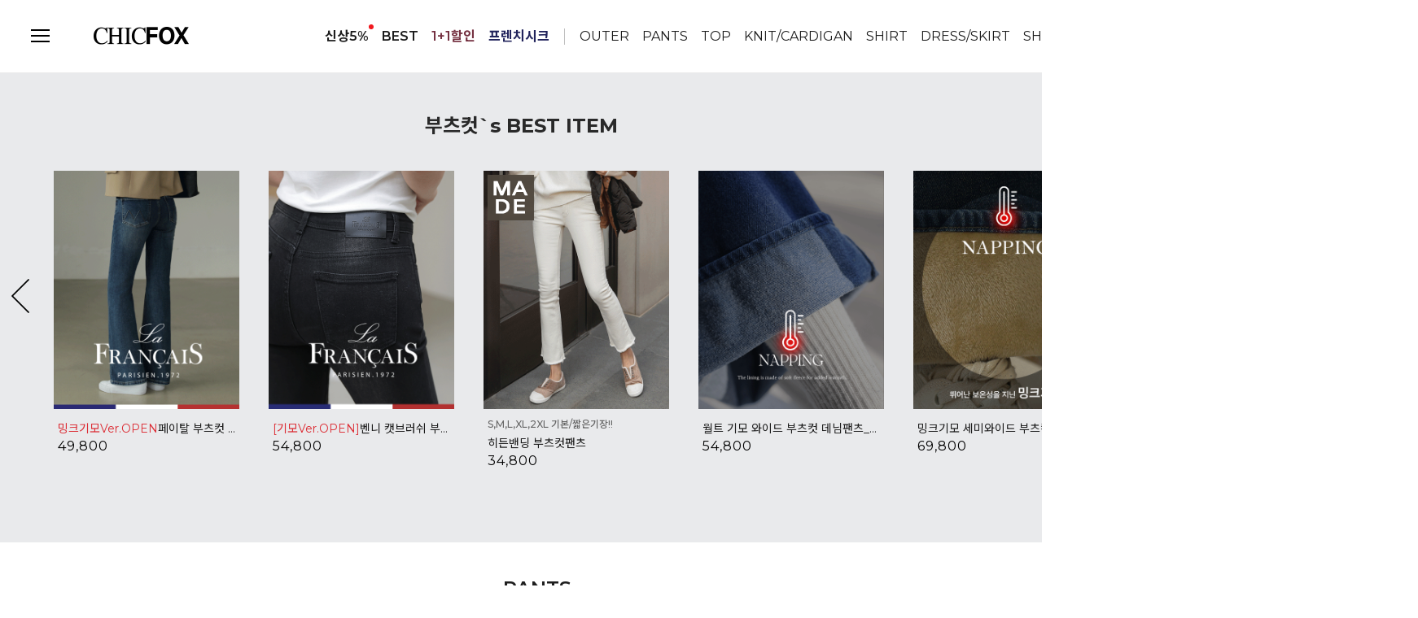

--- FILE ---
content_type: text/html; charset=UTF-8
request_url: https://chicfox.co.kr/shop/shopbrand.html?xcode=049&type=M&mcode=001
body_size: 33898
content:

<!DOCTYPE html PUBLIC "-//W3C//DTD HTML 4.01//EN" "http://www.w3.org/TR/html4/strict.dtd">
<html>
<head>
<meta http-equiv="CONTENT-TYPE" content="text/html;charset=UTF-8">
<link rel="shortcut icon" href="/shopimages/chicfox/favicon.ico" type="image/x-icon">
<link rel="apple-touch-icon-precomposed" href="/shopimages/chicfox/mobile_web_icon.png" />
<meta name="referrer" content="no-referrer-when-downgrade" />
<meta name="description" content="PANTS &gt; 부츠컷" />
<meta name="keywords" content="PANTS, 부츠컷, " />
<meta property="og:type" content="website" />
<meta property="og:title" content="시크폭스" />
<meta property="og:description" content="PANTS &gt; 부츠컷" />
<meta property="og:url" content="https://www.chicfox.co.kr/shop/shopbrand.html?xcode=049&type=M&mcode=001" />
<script>
    var mtom_default_data = {
        login : "N",
        page_type : "shopbrand",
    };
  var _msTracker = window._msTracker = window._msTracker || [];
  _msTracker.push(['setRequestMethod', 'POST']);
  _msTracker.push(['setCustomDimension', 1, JSON.stringify(mtom_default_data)]);
  _msTracker.push(['trackPageView']);
  _msTracker.push(['enableLinkTracking']);
  (function() {
    var u="https://mk-log.makeshop.co.kr";
    _msTracker.push(['setTrackerUrl', u+'/analytics/events']);
    _msTracker.push(['setSiteId', 'mk-chicfox']);
    var d=document, g=d.createElement('script'), s=d.getElementsByTagName('script')[0];
    g.async=true; g.src=u+'/static/js/analytics.js'; s.parentNode.insertBefore(g,s);
  })();
</script>
<title>시크폭스</title>
<link rel="preconnect" href="https://fonts.googleapis.com">
<link rel="preconnect" href="https://fonts.gstatic.com" crossorigin>
<link href="https://fonts.googleapis.com/css2?family=Montserrat:wght@300;400;500;600;700&family=Noto+Sans+KR:wght@300;400;500;700&display=swap" rel="stylesheet">





<link type="text/css" rel="stylesheet" href="/shopimages/chicfox/template/work/1340/common.css?r=1764792624" /><meta name="google-site-verification" content="mu7I0mW4Scnq0swx_Bn4cglK1IKNO4owANmc9SXZ5I0" />
<meta name="naver-site-verification" content="969eced46f35719038d2a5717bd02e8cbf31043c" />
<meta name="naver-site-verification" content="626779ea07d00b1bc855e547375a5265c757b9de" />

<script type="text/javascript" charset="UTF-8" src="//t1.daumcdn.net/kas/static/kp.js"></script>
<script type="text/javascript">
    var kakaoPixelId = '4596854254753629197';
    kakaoPixel(kakaoPixelId).pageView();
</script>

<!-- google analytics -->
<!-- Google Tag Manager -->
<script>(function(w,d,s,l,i){w[l]=w[l]||[];w[l].push({'gtm.start':
        new Date().getTime(),event:'gtm.js'});var f=d.getElementsByTagName(s)[0],
    j=d.createElement(s),dl=l!='dataLayer'?'&l='+l:'';j.async=true;j.src=
    'https://www.googletagmanager.com/gtm.js?id='+i+dl;f.parentNode.insertBefore(j,f);
})(window,document,'script','dataLayer','GTM-54QQKRP');</script>
<!-- End Google Tag Manager -->
<script>
    function getCategoryCode(strCode){
        var strPCode = strCode;
        strPCode = strPCode.match(/xcode=\d+/);
        strPCode = String(strPCode);
        var intPCode = strPCode.match(/\d+/);
        if(intPCode != null && intPCode.length > 0) {
            return intPCode[0];
        }
        return '';
    }

    function getProductCode(strCode){
        var strPCode = strCode;
        strPCode = strPCode.match(/branduid=\d+/);
        strPCode = String(strPCode);
        var intPCode = strPCode.match(/\d+/);
        if(intPCode != null && intPCode.length > 0) {
            return intPCode[0];
        }
        return '';
    }

    // 쿠키 생성
    function setCookieAnalytics(cName, cValue, cDay){
        var expire = new Date();
        expire.setDate(expire.getDate() + cDay);
        cookies = cName + '=' + escape(cValue) + '; path=/ '; // 한글 깨짐을 막기위해 escape(cValue)를 합니다.
        if(typeof cDay != 'undefined') cookies += ';expires=' + expire.toGMTString() + ';';
        document.cookie = cookies;
    }

    // 쿠키 가져오기
    function getCookieAnalytics(cName) {
        cName = cName + '=';
        var cookieData = document.cookie;
        var start = cookieData.indexOf(cName);
        var cValue = '';
        if(start != -1){
            start += cName.length;
            var end = cookieData.indexOf(';', start);
            if(end == -1)end = cookieData.length;
            cValue = cookieData.substring(start, end);
        }
        return unescape(cValue);
    }


    function productClick(goodsNo){
        if(typeof productList != 'undefined') {
            for(var i in productList) {
                if(goodsNo == productList[i].id) {
                    gtag('event', 'select_content', {
                        'list_name': productList[i].list_name,
                        "content_type": "product",
                        "items": [productList[i]]
                    });
                    break;
                }

                if(i == (productList.length -1)) break;
            }
        }
    }

    function removeHtml(str){
        var removed_str = str.replace(/\<.*?\>/g," ");
        return removed_str;
    }
    function removeComma(str){
        var removed_str = parseInt(str.replace(/,/g,""));
        return removed_str;
    }
    function callbackIsVisible(selector, callback) {
        var time = 0;
        var interval = setInterval(function () {
            if($(selector).is(':visible')) {
                // visible, do something
                callback();
                clearInterval(interval);
            } else {
                // not visible yet, do something
                time += 100;
            }
        }, 200);
    }
    var productIdList = [];
    var productList = [];
    var orderString = '';
    var categoryString = '';
</script>
<!-- google analytics -->


<!-- Google Tag Manager (noscript) -->
<noscript><iframe src="https://www.googletagmanager.com/ns.html?id=GTM-54QQKRP"
                  height="0" width="0" style="display:none;visibility:hidden"></iframe></noscript>
<!-- End Google Tag Manager (noscript) -->

<script>
(function(w,n,r){
    var c = "_dtrConfig"; w[c] = w[c] || [];
    w[c].push({id:r,pType:"makeshop"});
    var s="//assets.datarize.ai/logger";
    var c=n.getElementsByTagName("script")[0];
    var a=n.createElement("script");a.async=true,a.src=s+"/genesis.common.min.js";
    c.parentNode.insertBefore(a,c);
})(window,document,"10044");
</script>

<!-- Enliple Tracker Start : onetag -->
<script async src="https://cdn.onetag.co.kr/0/tcs.js?eid=ubgu3qhkllraubgu3qhkll&memberId=<!--/user_id/-->"></script>
<!-- Enliple Tracker End : onetag -->
<!-- Meta Pixel Code -->
<script>
!function(f,b,e,v,n,t,s)
{if(f.fbq)return;n=f.fbq=function(){n.callMethod?
n.callMethod.apply(n,arguments):n.queue.push(arguments)};
if(!f._fbq)f._fbq=n;n.push=n;n.loaded=!0;n.version='2.0';
n.queue=[];t=b.createElement(e);t.async=!0;
t.src=v;s=b.getElementsByTagName(e)[0];
s.parentNode.insertBefore(t,s)}(window, document,'script',
'https://connect.facebook.net/en_US/fbevents.js');
fbq('init', '3094425544048449');
fbq('track', 'PageView');
</script>
<noscript><img height="1" width="1" style="display:none"
src="https://www.facebook.com/tr?id=3094425544048449&ev=PageView&noscript=1"
/></noscript>
<!-- End Meta Pixel Code -->



</head>
<script type="text/javascript" src="//wcs.naver.net/wcslog.js"></script>
<script type="text/javascript">
if (window.wcs) {
    if(!wcs_add) var wcs_add = {};
    wcs_add["wa"] = "s_48e1a37c27c3";
    wcs.inflow('chicfox.co.kr');
    wcs_do();
}
</script>

<body>
<script type="text/javascript" src="/js/jquery-1.7.2.min.js"></script><script type="text/javascript" src="/js/lazyload.min.js"></script>
<script type="text/javascript">
function getCookiefss(name) {
    lims = document.cookie;
    var index = lims.indexOf(name + "=");
    if (index == -1) {
        return null;
    }
    index = lims.indexOf("=", index) + 1; // first character
    var endstr = lims.indexOf(';', index);
    if (endstr == -1) {
        endstr = lims.length; // last character
    }
    return unescape(lims.substring(index, endstr));
}
</script><script type="text/javascript">
var MOBILE_USE = '';
var DESIGN_VIEW = 'PC';

if (DESIGN_VIEW == 'RW' && typeof changeNaviTitleText == 'undefined') {
    // 상단 타이틀 변경
    function changeNaviTitleText(newText) {
        const naviTitleElement = document.querySelector('.navi-title span');
        if (naviTitleElement) {
            naviTitleElement.textContent = newText;
        }
    }
}
</script><script type="text/javascript" src="/js/flash.js"></script>
<script type="text/javascript" src="/js/neodesign/rightbanner.js"></script>
<script type="text/javascript" src="/js/bookmark.js"></script>
<style type="text/css">

.MS_search_word { }

</style>

<script type="text/javascript" src="/js/jquery.shopbrand.js"></script>

<script type="text/javascript">

var pre_ORBAS = 'A';
var pre_min_amount = '1';
var pre_product_uid = '';
var pre_product_name = '';
var pre_product_price = '';
var pre_option_type = '';
var pre_option_display_type = '';
var pre_optionJsonData = '';
var IS_LOGIN = 'false';
var is_bulk = 'N';
var bulk_arr_info = [];
var pre_min_add_amount = '1';
var pre_max_amount = '100000';

    var is_unify_opt = '1' ? true : false; 
    var pre_baskethidden = 'A';

var is_unify_opt = true;
var ORBAS = 'A';
var min_amount = '1';
var min_add_amount = '1';
var max_amount = '100000';
var product_uid = '';
var product_name = '';
var product_price = '';
var option_type = '';
var option_display_type = '';
var is_dummy = null;
var is_exist = null;
var optionJsonData = '';
var view_member_only_price = '';
var IS_LOGIN = 'false';
var shop_language = 'kor';
var is_bulk = 'N';
var bulk_arr_info = [];
var use_option_limit = '';
var design_view = 'PC';

</script>

<link type="text/css" rel="stylesheet" href="/shopimages/chicfox/template/work/1340/shopbrand.css?t=202505211448" />
<div id="wrap">


<!-- snap review script start contact mail : support@snapvi.co.kr -->
<style>
.snap_review_avg_score {margin-right: 5px !important;}
.snap_review_count {color: #666 !important;}
</style>
<!-- snap review end -->


    
<link type="text/css" rel="stylesheet" href="/shopimages/chicfox/template/work/1340/header.1.css?t=202512040510" />
<!-- Uneedcomms Keepgrow Script -->
<div id="kg-service-data" data-member="" style="display:none !important"></div>
<script id="kg-service-init" data-hosting="makeshop" src="//storage.keepgrow.com/admin/keepgrow-service/keepgrow-service_7e7d7839-3cde-4476-a9c9-65003ccbeb31.js"></script>
<!-- Uneedcomms Keepgrow Script -->


<script src="https://cdnjs.cloudflare.com/ajax/libs/moment.js/2.29.4/moment.min.js"></script>
<script type="text/javascript" src="//fastly.jsdelivr.net/npm/slick-carousel@1.8.1/slick/slick.min.js"></script>
<script src="//image.makeshop.co.kr/makeshop/d3/basic_simple/js/jquery.bxslider.min.js"></script>
<script src="https://cdnjs.cloudflare.com/ajax/libs/headroom/0.12.0/headroom.js"></script>
<!--script src="/design/chicfox/phps/pc/js/swiper.min.js" type="text/javascript"></script-->
<script src="https://cdnjs.cloudflare.com/ajax/libs/underscore.js/1.9.1/underscore-min.js"></script>
<script src="https://fastly.jsdelivr.net/npm/swiper@8.3.1/swiper-bundle.min.js"></script>


<link rel="stylesheet" type="text/css" href="//fastly.jsdelivr.net/npm/slick-carousel@1.8.1/slick/slick.css"/>
<!--link href="/design/chicfox/phps/pc/js/swiper.min.css" rel="stylesheet" type="text/css"-->
<link rel="stylesheet" type="text/css" href="//cdn1-aka.makeshop.co.kr/css/xeicon-2.3.3/xeicon.min.css"/>
<link rel="stylesheet" href="https://fastly.jsdelivr.net/npm/swiper@8.3.1/swiper-bundle.min.css">

<!--
<link rel="stylesheet" href="//cdnjs.cloudflare.com/ajax/libs/Swiper/4.5.1/css/swiper.min.css"/> 
<script src="https://cdnjs.cloudflare.com/ajax/libs/Swiper/4.5.1/js/swiper.min.js"></script>
-->

<meta name="user_id" content="" />

<!-- snap common script contact mail: support@snapvi.co.kr -->
<span id = 'solutiontype' style='display:none;'>makeshop</span>
<span id='sfsnapfit_store_id' style='display:none'>chicfox</span>
<div><input id="sf_draw_type" type="hidden" value="pc"><input id="sf_store_name" type = 'hidden' value = 'chicfox'></div>
<!-- snap common end -->
<span id="couponCount" style="display:none !important"></span>

<!-- 헤더시작 -->
<div id="hdWrap">
    <div class="hdArea hdEasing">
        <div class="hdTop" style="display:none; ">
           <div class="topBannerSilde swiper">
               <div class="swiper-wrapper">
                   <div class="swiper-slide"><a href="/shop/idinfo.html">신규가입즉시 할인 혜택</a></div>
                   <div class="swiper-slide"><a href="#">카카오톡 채널 추가시</a></div>
               </div>
           </div>
        </div>
        <div class="hdCateArea">            
            <div class="hdCate">
                <div class="menuArea close">
                    <a href="#none" id="btn-allMenuOpen">
                        <span class="menu line01"></span>
                        <span class="menu line02"></span>
                        <span class="menu line03"></span>
                    </a>
                </div>
                
                <h1 class="tLogoS"><a href="/index.html"><img src="https://chicfox.cdn.smart-img.com/renew/pc/main/black_logo.png" alt="시크폭스" /></a></h1>
                <!-- 상단 GNB :: 카테고리 -->
                <div class="cateWrap">    
                    <div class="tmenu">
                        <a href="/shop/shopbrand.html?xcode=157&type=Y" class="tmenuB ic_new">신상5%</a>
                    </div>
                    <div class="tmenu">
                        <a href="/shop/shopbrand.html?xcode=155&type=P" class="tmenuB">BEST</a>
                    </div>
                    
                    <!--<div class="tmenu">
                        <a href="/shop/bestseller.html?xcode=BEST" class="tmenuB">BEST</a>
                    </div>-->                    
                    
 
                     <div class="tmenu">
                        <a href="/shop/shopbrand.html?xcode=023&type=O" class="tmenuB point" style="color: #753141;">1+1할인</a>
                    </div>
                    
                    
                    <div class="tmenu">
                        <a href="/shop/shopbrand.html?xcode=121&type=Y" class="tmenuB point" style="color: #21235b;">프렌치시크</a>
                    </div> =
                    
                    <!-- <div class="tmenu">
                        <a href="/shop/shopbrand.html?xcode=160&type=Y" class="tmenuB point" style="color: #753141;">스토리가든</a>
                    </div> -->
                                                           
                     <!--div class="tmenu">
                        <a href="/shop/shopbrand.html?xcode=088&type=Y" class="tmenuB ic_new">여우진</a>
                    </div-->
                    
                    <!--div class="tmenu">
                        <a href="/shop/shopbrand.html?xcode=121&type=Y" class="tmenuB ic_new">프렌치시크</a>
                    </div-->

                    <!--div class="tmenu">
                        <a href="/shop/page.html?id=104" class="tmenuB point">니트 기획전</a>
                    </div-->

                   <!--div class="tmenu">
                        <a href="/shop/page.html?id=102&type=Y" class="tmenuB">코디꿀팁</a>
                    </div-->
                    
 
                    <div class="tioline"><span></span></div>
                    <!-- <div class="tmenu"><a href="/shop/shopbrand.html?xcode=021&type=Y">MADE</a> </div> -->
                    <div class="tmenu">
                        <a href="/shop/shopbrand.html?xcode=182&type=Y">OUTER</a>
                        <ul class="depth2">
                          
                            <li><a href="/shop/shopbrand.html?xcode=182&mcode=001">점퍼</a></li>
                            <li><a href="/shop/shopbrand.html?xcode=182&mcode=002">가디건</a></li>
                            <li><a href="/shop/shopbrand.html?xcode=182&mcode=004">베스트</a></li>
                            <li><a href="/shop/shopbrand.html?xcode=182&mcode=003">자켓/코트</a></li>
                            <li><a href="/shop/shopbrand.html?xcode=138&type=P">바람막이</a></li>

                        </ul>
                    </div>
                    <div class="tmenu">
                        <a href="/shop/shopbrand.html?xcode=049&type=Y">PANTS</a>
                        <ul class="depth2"> 
                            <li><a href="/shop/shopbrand.html?xcode=049&type=M&mcode=010">데님</a></li>  
                            <li><a href="/shop/shopbrand.html?xcode=049&type=M&mcode=005">슬랙스</a></li>   
                            <li><a href="/shop/shopbrand.html?xcode=049&type=M&mcode=003">와이드 팬츠</a></li>
                            <li><a href="/shop/shopbrand.html?xcode=049&type=M&mcode=001">부츠컷</a></li>
                            <li><a href="/shop/shopbrand.html?xcode=049&type=M&mcode=002">스트레이트</a></li>
                            <li><a href="/shop/shopbrand.html?xcode=049&type=M&mcode=004">배기진</a></li>                          
                            <li><a href="/shop/shopbrand.html?xcode=049&type=M&mcode=008">반바지</a></li>
                            <li><a href="/shop/shopbrand.html?xcode=049&type=M&mcode=007">트레이닝</a></li>                            
                            <!--li><a href="/shop/shopbrand.html?xcode=049&type=M&mcode=006">스키니진</a></li-->>    
                            <!--li><a href="/shop/shopbrand.html?xcode=049&type=M&mcode=009">레깅스</a></li-->
                            <!--li><a href="/shop/shopbrand.html?xcode=049&type=M&mcode=010">키작녀</a></li--> 
                        </ul>
                    </div>
                    <div class="tmenu">
                        <a href="/shop/shopbrand.html?xcode=001&type=X">TOP</a>
                        <ul class="depth2">
                            <li><a href="/shop/shopbrand.html?xcode=001&type=M&mcode=007">티셔츠</a></li>
                            <li><a href="/shop/shopbrand.html?xcode=001&type=M&mcode=001">니트</a></li>
                            <li><a href="/shop/shopbrand.html?xcode=001&type=M&mcode=004">맨투맨&후드</a></li>
                            <li><a href="/shop/shopbrand.html?xcode=001&type=M&mcode=002">나시</a></li>                          
                            <li><a href="/shop/shopbrand.html?xcode=001&type=M&mcode=006">셔츠/블라우스</a></li>
                         
                            
                            
                        </ul>
                    </div>
                    <div class="tmenu">
                        <a href="/shop/shopbrand.html?xcode=113&type=Y">KNIT/CARDIGAN</a>
                        <ul class="depth2">
                            <li><a href="/shop/shopbrand.html?xcode=113&type=N&mcode=002">가디건</a></li>
                            <li><a href="/shop/shopbrand.html?xcode=113&type=N&mcode=001">니트</a></li>
                            <li><a href="/shop/shopbrand.html?xcode=113&type=N&mcode=003">베스트</a></li>
                            <li><a href="/shop/shopbrand.html?xcode=113&type=N&mcode=004">집업</a></li>
                        </ul>
                    </div>
                    <div class="tmenu">
                        <a href="/shop/shopbrand.html?xcode=140&type=Y">SHIRT</a>
                        <ul class="depth2">
                              <li><a href="/shop/shopbrand.html?xcode=140&type=N&mcode=001">셔츠</a></li>
                            <li><a href="/shop/shopbrand.html?xcode=140&type=N&mcode=002">블라우스</a></li>
                        </ul>
                    </div>
                    <div class="tmenu">
                        <a href="/shop/shopbrand.html?xcode=002&type=X">DRESS/SKIRT</a>
                        <ul class="depth2">
                            <li><a href="/shop/shopbrand.html?xcode=002&type=M&mcode=001">원피스</a></li>
                            <li><a href="/shop/shopbrand.html?xcode=002&type=M&mcode=002">스커트</a></li>
                        </ul>
                    </div>
                    <div class="tmenu"><a href="/shop/shopbrand.html?xcode=004&type=X">SHOES&amp;BAG</a></div>
                    <div class="tmenu"><a href="/shop/shopbrand.html?xcode=005&type=X">ACC</a></div>
                    <!--div class="tmenu"><a href="/shop/shopbrand.html?xcode=067&type=Y">핫세일</a> </div-->
                    
                </div>
               <!-- 상단 GNB :: 카테고리 end-->
               
               <div class="icn_menu">
                    <a href="#none"  class="goSearch"><img src="/design/chicfox/phps/common/search_black.png" alt="검색"/></a>
                    <a href="/shop/basket.html"class="topCartBtn"><img src="/design/chicfox/phps/pc/common/cart_B_ico.png" alt="장바구니"/> </a>
                    <span class="hide_memu">
                        <span class="joinLinkBox">                            
                                                        <span class="point">
                                <a  href="/shop/member.html?type=login" class="joinLink"><img src="https://chicfox.cdn.smart-img.com/renew/pc/main/icn_per.png" alt="회원가입"/></a>
                                <span class="joinPoint"><p>로그인</p></span>
                            </span>
                                                    </span>
                        <ul class="hide_list depth2">                        
                            <li>
                                
                                                                <a href="/shop/idinfo.html">회원가입</a>
                                                            </li>
                            <li>
                                <a href="/shop/confirm_login.html?type=myorder">주문내역</a> 
                            </li>
                            <li>
                                <a href="https://service.epost.go.kr/iservice/usr/trace/usrtrc001k01.jsp" target="_blank">배송조회</a> 
                            </li>                            
                            <li>
                                <a href="/shop/mypage.html?mypage_type=mycoupon">쿠폰조회</a> 
                            </li>
                            <li>

                                                                <a href="/shop/member.html?type=login">로그인</a>
                                                            </li>
                        </ul>
                    </span>
                </div>            
            </div>
            
              
          
          <div id="hd_search" class="hd_search ani5">
             <form action="/shop/shopbrand.html" method="post" name="search">                <fieldset>
                <div class="search_wrap"> 
                    <input name="search" onkeydown="CheckKey_search();" value=""  class="MS_search_word" /><a href="javascript:prev_search();search_submit();"><i class="xi-search"></i></a> 
                </div>
                </fieldset>
             </form>
          <dl class="word" style="display:none; ">
                <!--사용자태그-->
                <p>인기검색어</p>
                <ul>
                    <!--li><a href="/shop/shopbrand.html?xcode=086&mcode=004&type=Y">여름스타일</a></li-->
                    <!--li><a href="/shop/shopbrand.html?xcode=021&type=Y">여우진.MADE</a></li-->
                    <li><a href="/shop/shopbrand.html?xcode=021&mcode=002&type=Y">시그니처</a></li>
                    <li><a href="/shop/shopbrand.html?xcode=001&type=X">반팔티</a></li>
                    <li><a href="/shop/shopbrand.html?xcode=003&type=X">팬츠</a></li>
                    <li><a href="/shop/shopbrand.html?xcode=002&mcode=001&type=X">원피스</a></li>
                    <li><a href="/shop/shopbrand.html?xcode=140&type=Y">셔츠</a></li>
                    <li><a href="/shop/shopbrand.html?xcode=003&mcode=006&type=X">슬랙스</a></li>
                    <li><a href="/shop/shopbrand.html?xcode=113&type=Y">니트</a></li>
                    <li><a href="/shop/shopbrand.html?xcode=061&mcode=002&type=X">가디건</a></li>
                    <li><a href="/shop/shopbrand.html?xcode=010&type=X">아우터</a></li>

                </ul>    
            </dl>
            <div class="searchClose"><i class="xi-close"></i></div>
        </div>

          
          
          
          <!-- 전체보기 레이어 -->
            <div class="allMenu">
                <div class="allMenuBx">
                    <div class="allMenuInner">
                        <div class="allMenuList lpNone">
                            <ul>
                                <li><a href="/shop/shopbrand.html?xcode=155&type=P">BEST</a></li>
                                <!--li><a href="/shop/bestseller.html?xcode=BEST">BEST</a></li-->
                                <li><a href="/shop/shopbrand.html?xcode=157&type=Y">NEW 5%</a></li>
                                <!--li><a href="/shop/shopbrand.html?xcode=088&type=Y" class="tmenuB">여우진</a></li-->
                                <!--li><a href="/shop/shopbrand.html?xcode=021&type=Y" class="tmenuB">자체제작</a></li-->
                                <li><a href="/shop/shopbrand.html?xcode=121&type=Y" class="">프렌치시크</a></li>
                                <li><a href="/shop/shopbrand.html?xcode=160&type=Y" class="">스토리가든</a></li>
                                
                                <!--li><a href="/shop/shopbrand.html?xcode=084&type=Y" class="">77 ~(남여공용)</a></li-->
                                <!--li><a href="/shop/page.html?id=23" class="tmenuB">여우피트니스</a></li-->
                                <!--li><a href="/shop/shopbrand.html?xcode=064" class="tmenuB">여우피트니스</a></li-->
                                <li><a href="/shop/shopbrand.html?xcode=086&type=N&mcode=009" class="">미리만나는 겨울</a></li>
                                <li><a href="/shop/shopbrand.html?xcode=039&type=P" class="">만원의 ♥행복</a></li>
                                <li><a href="/shop/shopbrand.html?xcode=023&type=O" class="">1+1 할인</a></li>
                                <!--li><a href="/shop/shopbrand.html?xcode=086&mcode=006&type=Y" class="">리오더</a></li-->
                                <!--li><a href="/shop/shopbrand.html?xcode=067&type=Y" class="">HOT! 세일</a></li-->
                            </ul>
                        </div>
                        <div class="allMenuList xline">
                            <dl class="topMenu">
                                <dt><a href="shop/shopbrand.html?xcode=001&type=X">TOP</a></dt>
                                <dd><a href="/shop/shopbrand.html?xcode=001&type=M&mcode=007">티셔츠</a></dd>
                                <dd><a href="/shop/shopbrand.html?xcode=001&type=M&mcode=001">니트</a></dd>
                                <dd><a href="/shop/shopbrand.html?xcode=001&type=M&mcode=004">맨투맨&후드</a></dd>
                                <dd><a href="/shop/shopbrand.html?xcode=001&type=M&mcode=002">나시</a></dd>
                                <dd><a href="/shop/shopbrand.html?xcode=001&type=M&mcode=006">셔츠/블라우스</a></dd>
                            
                              

                            </dl>
                            <dl class="bottomMenu">
                                <dt><a href="/shop/shopbrand.html?xcode=113&type=Y">KNIT/CARDIGAN</a></dt>
                                <dd><a href="/shop/shopbrand.html?xcode=113&type=N&mcode=001">니트</a></dd>
                                <dd><a href="/shop/shopbrand.html?xcode=113&type=N&mcode=002">가디건</a></dd>
                                <dd><a href="/shop/shopbrand.html?xcode=113&type=N&mcode=003">베스트</a></dd>
                                <dd><a href="/shop/shopbrand.html?xcode=113&type=M&mcode=004">집업</a></dd>
                            </dl>
                        </div>
                        <div class="allMenuList">
                            <dl class="topMenu">
                                <dt><a href="/shop/shopbrand.html?xcode=182&type=Y">OUTER</a></dt>

                                <dd><a href="/shop/shopbrand.html?xcode=182&mcode=001">점퍼</a></dd>
                                <dd><a href="/shop/shopbrand.html?xcode=182&mcode=002">가디건</a></dd> 
                                <dd><a href="/shop/shopbrand.html?xcode=182&mcode=004">베스트</a></dd>
                                <dd><a href="/shop/shopbrand.html?xcode=182&mcode=003">자켓/코트</a></dd>                                
                                <dd><a href="/shop/shopbrand.html?xcode=138&type=P">바람막이</a></dd>                               

                            </dl>
                            <dl class="bottomMenu">
                                <dt><a href="/shop/shopbrand.html?xcode=140&type=Y">SHIRT/BLOUSE</a></dt>
                                <dd><a href="/shop/shopbrand.html?xcode=140&type=N&mcode=001">셔츠</a></dd>
                                <dd><a href="/shop/shopbrand.html?xcode=140&type=N&mcode=002">블라우스</a></dd>
                            </dl>
                        </div>
                        <div class="allMenuList">
                            <dl class="topMenu">
                                <dt><a href="/shop/shopbrand.html?xcode=049&type=X">PANTS</a></dt>
                                <dd><a href="/shop/shopbrand.html?xcode=049&type=M&mcode=010">데님</a></dd>
                                <dd><a href="/shop/shopbrand.html?xcode=049&type=M&mcode=006">슬랙스</a></dd>
                                <dd><a href="/shop/shopbrand.html?xcode=049&type=M&mcode=007">와이드팬츠</a></dd>
                                <dd><a href="/shop/shopbrand.html?xcode=049&type=M&mcode=013">부츠컷</a></dd>
                                <dd><a href="/shop/shopbrand.html?xcode=049&type=M&mcode=011">스트레이트</a></dd>
                                <dd><a href="/shop/shopbrand.html?xcode=049&type=M&mcode=009">배기진</a></dd>                               
                                <dd><a href="/shop/shopbrand.html?xcode=049&type=M&mcode=005">반바지</a></dd>
                                <dd><a href="/shop/shopbrand.html?xcode=049&type=M&mcode=002">트레이닝</a></dd>
                                <!--dd><a href="/shop/shopbrand.html?xcode=049&type=M&mcode=001">스키니진</a></dd-->
                                <!--dd><a href="/shop/shopbrand.html?xcode=049&type=M&mcode=003">레깅스</a></dd-->
                            </dl>
                            <dl class="bottomMenu">
                                <dt><a href="/shop/shopbrand.html?xcode=002&type=X">DRESS&amp;SKIRT</a></dt>
                                <dd><a href="/shop/shopbrand.html?xcode=002&type=M&mcode=001">원피스</a></dd>
                                <dd><a href="/shop/shopbrand.html?xcode=002&type=M&mcode=002">스커트</a></dd>
                            </dl>
                        </div>
                        <div class="allMenuList">
                            <dl class="topMenu">
                                <dt><a href="/shop/shopbrand.html?xcode=005&type=X">ACC</a></dt>
                                <dd><a href="/shop/shopbrand.html?xcode=005&type=M&mcode=002">모자</a></dd>
                                <dd><a href="/shop/shopbrand.html?xcode=005&type=M&mcode=005">머플러&amp;스카프</a></dd>
                                <dd><a href="/shop/shopbrand.html?xcode=005&type=M&mcode=006">쥬얼리</a></dd>
                                <dd><a href="/shop/shopbrand.html?xcode=005&type=M&mcode=003">벨트</a></dd>
                                <dd><a href="/shop/shopbrand.html?xcode=005&type=M&mcode=004">이너웨어</a></dd>
                                <dd><a href="/shop/shopbrand.html?xcode=005&type=M&mcode=008">기타</a></dd>
                            </dl>
                            <dl class="bottomMenu">
                                <dt><a href="/shop/shopbrand.html?xcode=004&type=X">SHOES/BAG</a></dt>
                                <dd><a href="/shop/shopbrand.html?xcode=004&type=M&mcode=001">SHOES</a></dd>
                                <dd><a href="/shop/shopbrand.html?xcode=004&type=M&mcode=002">BAG</a></dd>
                            </dl>
                        </div>
                        <div class="allMenuList xline">
                            <dl class="topMenu">
                                <dt><a href="/shop/member.html?type=mynewmain">MYPAGE</a></dt>
                                                                <dd><a href="/shop/member.html?type=login">로그인</a></dd>
                                <dd><a href="/shop/idinfo.html">회원가입</a></dd> 
                                                                
                                                               
                                <dd><a href="/shop/idinfo.html">내정보 수정</a></dd> 
                                <dd><a href="/shop/confirm_login.html?type=myorder">주문/배송 조회</a></dd>
                                <dd><a href="/board/board.html?code=chicfox_board1&page=1&type=v&board_cate=&num1=999798&num2=00000&number=1&lock=N#none">멤버쉽 혜택</a></dd>
                                <dd><a href="/shop/basket.html">장바구니</a></dd>
                                <dd><a href="/shop/mypage.html?mypage_type=mywishlist">찜상품</a></dd>
                                <dd><a href="/shop/todaygoods.html">최근본상품</a></dd>                               

                            </dl>
                        </div>
                        <!-- 커뮤니티 게시판 -->
                        <div class="allMenuList lpNone">
                            <dl class="topMenu">
                                <dt><a href="#">COMMUNITY</a></dt>
                               
                                <dd><a href="/board/board.html?code=chicfox_board9">상품후기</a></dd>
                                <!-- <dd><a href="/board/board.html?code=chicfox_image1">이벤트</a></dd> -->
                                <dd><a href="/board/board.html?code=chicfox_board1">공지사항</a></dd>
                                <!-- <dd><a href="/board/board.html?code=chicfox_board11">VIP게시판</a></dd> -->
                                <!--dd><a href="/board/board.html?code=chicfox">문의하기</a></dd-->
                                <dd><a href="javascript: void(0);" onclick="javascript:window.open('https://happytalk.io/l/jp3FJe', 'happytalk', 'width=1024, height=800');">1:1문의</a></dd>
                                <dd><a href="/shop/faq.html">자주하는 질문</a></dd>
                                <dd><a href="/shop/shopbrand.html?xcode=094&type=O">셀프배송비결제</a></dd>
                                <dd><a href="/shop/shopbrand.html?xcode=014&type=O">개인결제창</a></dd>
                                <!-- <dd><a href="/board/board.html?code=chicfox_board5">채용공고 </a></dd> -->

                                
                                
                            </dl>
                        </div>
                       <!-- 회원가입 배너 -->
                       <div class="allMenuList lpNone">
                            <div class="bottomMenu">
                               <p class="allBanner"><a href="/shop/idinfo.html"><img src="/design/chicfox/phps/pc/main/all_banner.jpg"></a></p>
                            </div>
                        </div>

                    </div><!-- //inner -->
                </div><!-- //allMenuBx -->
            </div><!-- //allMenu -->
            <!-- //전체보기 레이어 -->
        </div><!-- //hdCateArea -->
    </div><!-- //hdArea -->
</div><!-- #hdWrap -->



<script>
    
  window.addEventListener('load', function(event) {
    var dggSelector;
    if (document.querySelector('.dgg_c')) {
        dggSelector = document.querySelector('.dgg_c');
    };
    if (document.querySelector('.btn_dgg')){
        dggSelector = document.querySelector('.btn_dgg');
    };
    if (dggSelector) {
        dggSelector.addEventListener('click', function() {
            gtag('event', 'conversion', {'send_to': 'AW-767812902/X8I1CIvPvv0CEKbKj-4C'});
        });
    };
    
    if (document.querySelector('.npay_btn_pay')) {
        var itemPrice;
            if (window.location.href.endsWith('/m/basket.html')) {
                itemPrice = document.querySelector('.txt-price').innerText.replace(/\W+/g, '')
                
                document.querySelector('.npay_btn_pay').addEventListener('click', function() {
                    gtag('event', 'conversion', {
                        'send_to': 'AW-767812902/X8I1CIvPvv0CEKbKj-4C',
                        'value': itemPrice,
                        'currency': 'KRW',
                        'transaction_id': document.querySelector('.npay_btn_pay').id.split('ID_')[1]
                    });
                });
            };
            if (window.location.href.endsWith('/shop/basket.html')) {
                //itemPrice = document.querySelector('td[colspan]').firstElementChild.firstElementChild.innerText.replace(/\W+/g, '')
                itemPrice = document.querySelector('.tg_total').innerText.replace(/\W+/g, '')
                
                document.querySelector('.npay_btn_pay').addEventListener('click', function() {
                    gtag('event', 'conversion', {
                        'send_to': 'AW-767812902/X8I1CIvPvv0CEKbKj-4C',
                        'value': itemPrice,
                        'currency': 'KRW',
                        'transaction_id': document.querySelector('.npay_btn_pay').id.split('ID_')[1]
                    });
                });
            };
        document.querySelector('.npay_btn_pay').addEventListener('click', function() {
            gtag('event', 'conversion', {
                'send_to': 'AW-767812902/X8I1CIvPvv0CEKbKj-4C',
                'value': p_total_price,
                'currency': 'KRW',
                'transaction_id': document.querySelector('.npay_btn_pay').id.split('ID_')[1]
            });
        });
    };
  });
</script>

<script type="text/javascript" src="/shopimages/chicfox/template/work/1340/header.1.js?t=202512040510"></script>
    <div id="contentWrapper">
        <div id="contentWrap">
		
<link type="text/css" rel="stylesheet" href="/template_common/shop/basic_simple/menu.1.css?t=202511170852" />
             <div id="content">
                <div class="contentArea">
                    <div id="productClass" >
                        

                                                         
                            <!-- 분류별 프로모션 추천 상품 영역 start -->
                                                          <div id="specialItem">
                                <div class="h_title">
                                    <h3>부츠컷`s BEST ITEM</h3>
                                </div>
                                <div class="addPdWrap item-wrap  SNAP_DP_cate-top">
                                    <div class="item-cont addSlide slickInit" snap_dp_cate-items="5">
                                                                             <div class="slide_con">
                                            <div class="item-list">
    <dl class="thumb">
	<dt class="item_img">
	    <a href="/shop/shopdetail.html?branduid=514043&xcode=049&mcode=001&scode=0&search=&GfDT=bml1W1w%3D">     
				                           
		<img src="" onload=lzld(this) onerror=lzld(this) data-frz-src="//cdn4-aka.makeshop.co.kr/shopimages/chicfox/0030130009382.gif?1764919877" />
		 
	    </a>
	    <span class="item_wish" style="display:none; ">
	    	<a id="wishBtn" href="#none" class="my-wish-list"  data-uid="514043" data-enabled="<img src=''>" data-unenabled="<img src=''>"><img src=""></a>
	    </span>
	    
	</dt>
	<dd class="item_info">
	    <div class="item_top">
	    			<p class="colorchips PHPS_pick_icons">
		    		    <span class="chip 데님2" style="background-color:#30598a"></span>
		    		</p>
		   
		<div class="item_icons">
		    <span class='MK-product-icons'></span>		</div>
	    
	   	 <div class="item_icons dn"></div>
		<p class="listSubname"></p>
		<p class="prod_cart">
		    <a href="javascript:viewdetail('003013000938', '1', '');"><img src='/design/chicfox/phps/common/cart_black.png'></a>
		</p>                                             
	    </div>
		<div class="item_option"></div>
	    <div class="item_name">
		<a href="/shop/shopdetail.html?branduid=514043&xcode=049&mcode=001&scode=0&search=&GfDT=bml1W1w%3D" class="chkPrdName"><span class="point"></span>카스트로 밍크기모 와이드 부츠컷 데님팬츠_54DP1063<span class="date"></span></a>
	    </div>
	    
	    <div class="item_price">
				<div class="cusPrice">
		    		    <span class="price">49,800<span class="unit"></span></span>	
		    				    	</div>
			
	    </div>
	   
	    <div class="item_engname">
			    </div>
	    
          
	    <div class="item_reaction">
		<div class="snap_review_count noset" snap_item_id="514043"></div>
	    </div>
	
	    
	    <div class="item_review">
		                
	    </div>   
	    	    <div class="item_stock">
	    	판매수량 : 1777	    </div>
	    	
	</dd>
    </dl>
</div>           
                                        </div>                             
                                                                             <div class="slide_con">
                                            <div class="item-list">
    <dl class="thumb">
	<dt class="item_img">
	    <a href="/shop/shopdetail.html?branduid=511351&xcode=049&mcode=001&scode=0&search=&GfDT=bmt6W10%3D">     
				                           
		<img src="" onload=lzld(this) onerror=lzld(this) data-frz-src="//cdn4-aka.makeshop.co.kr/shopimages/chicfox/0030130007502.gif?1760594140" />
		 
	    </a>
	    <span class="item_wish" style="display:none; ">
	    	<a id="wishBtn" href="#none" class="my-wish-list"  data-uid="511351" data-enabled="<img src=''>" data-unenabled="<img src=''>"><img src=""></a>
	    </span>
	    
	</dt>
	<dd class="item_info">
	    <div class="item_top">
	    			<p class="colorchips PHPS_pick_icons">
		    		    <span class="chip 네이비" style="background-color:#262c61"></span>
		    		</p>
		   
		<div class="item_icons">
		    <span class='MK-product-icons'></span>		</div>
	    
	   	 <div class="item_icons dn"></div>
		<p class="listSubname">밍크기모Ver.OPEN</p>
		<p class="prod_cart">
		    <a href="javascript:viewdetail('003013000750', '1', '');"><img src='/design/chicfox/phps/common/cart_black.png'></a>
		</p>                                             
	    </div>
		<div class="item_option"></div>
	    <div class="item_name">
		<a href="/shop/shopdetail.html?branduid=511351&xcode=049&mcode=001&scode=0&search=&GfDT=bmt6W10%3D" class="chkPrdName"><span class="point">밍크기모Ver.OPEN</span>페이탈 부츠컷 워싱 데님팬츠<span class="date"></span></a>
	    </div>
	    
	    <div class="item_price">
				<div class="cusPrice">
		    		    <span class="price">49,800<span class="unit"></span></span>	
		    				    	</div>
			
	    </div>
	   
	    <div class="item_engname">
			    </div>
	    
          
	    <div class="item_reaction">
		<div class="snap_review_count noset" snap_item_id="511351"></div>
	    </div>
	
	    
	    <div class="item_review">
		                
	    </div>   
	    	    <div class="item_stock">
	    	판매수량 : 3283	    </div>
	    	
	</dd>
    </dl>
</div>           
                                        </div>                             
                                                                             <div class="slide_con">
                                            <div class="item-list">
    <dl class="thumb">
	<dt class="item_img">
	    <a href="/shop/shopdetail.html?branduid=511618&xcode=049&mcode=001&scode=0&search=&GfDT=ZmZ3Uw%3D%3D">     
				                           
		<img src="" onload=lzld(this) onerror=lzld(this) data-frz-src="//cdn4-aka.makeshop.co.kr/shopimages/chicfox/0030130007552.gif?1729755067" />
		 
	    </a>
	    <span class="item_wish" style="display:none; ">
	    	<a id="wishBtn" href="#none" class="my-wish-list"  data-uid="511618" data-enabled="<img src=''>" data-unenabled="<img src=''>"><img src=""></a>
	    </span>
	    
	</dt>
	<dd class="item_info">
	    <div class="item_top">
	    			<p class="colorchips PHPS_pick_icons">
		    		    <span class="chip 블랙" style="background-color:#0b0b0b"></span>
		    		</p>
		   
		<div class="item_icons">
		    <span class='MK-product-icons'></span>		</div>
	    
	   	 <div class="item_icons dn"></div>
		<p class="listSubname">[기모Ver.OPEN]</p>
		<p class="prod_cart">
		    <a href="javascript:viewdetail('003013000755', '1', '');"><img src='/design/chicfox/phps/common/cart_black.png'></a>
		</p>                                             
	    </div>
		<div class="item_option"></div>
	    <div class="item_name">
		<a href="/shop/shopdetail.html?branduid=511618&xcode=049&mcode=001&scode=0&search=&GfDT=ZmZ3Uw%3D%3D" class="chkPrdName"><span class="point">[기모Ver.OPEN]</span>벤니 캣브러쉬 부츠컷 데님팬츠<span class="date"></span></a>
	    </div>
	    
	    <div class="item_price">
				<div class="cusPrice">
		    		    <span class="price">54,800<span class="unit"></span></span>	
		    				    	</div>
			
	    </div>
	   
	    <div class="item_engname">
			    </div>
	    
          
	    <div class="item_reaction">
		<div class="snap_review_count noset" snap_item_id="511618"></div>
	    </div>
	
	    
	    <div class="item_review">
		                
	    </div>   
	    	    <div class="item_stock">
	    	판매수량 : 5547	    </div>
	    	
	</dd>
    </dl>
</div>           
                                        </div>                             
                                                                             <div class="slide_con">
                                            <div class="item-list">
    <dl class="thumb">
	<dt class="item_img">
	    <a href="/shop/shopdetail.html?branduid=500345&xcode=049&mcode=001&scode=0&search=&GfDT=Z2p3Ug%3D%3D">     
				                           
		<img src="" onload=lzld(this) onerror=lzld(this) data-frz-src="//cdn4-aka.makeshop.co.kr/shopimages/chicfox/0030130005712.gif?1761199820" />
				<span class="test"><span style='position:absolute; top:5px; left:5px;'><img src='//cdn4-aka.makeshop.co.kr/shopimages/chicfox/prod_label/web_prod_main_icons2' srcset='/shopimages/chicfox/prod_label/web_prod_main_icons2 , /shopimages/chicfox/prod_label/web_prod_main_icons2 2x' class='MK-product-label' style='width:57px; height:56px; max-width:none; position:unset;'/></span></span>
		 
	    </a>
	    <span class="item_wish" style="display:none; ">
	    	<a id="wishBtn" href="#none" class="my-wish-list"  data-uid="500345" data-enabled="<img src=''>" data-unenabled="<img src=''>"><img src=""></a>
	    </span>
	    
	</dt>
	<dd class="item_info">
	    <div class="item_top">
	    			<p class="colorchips PHPS_pick_icons">
		    		    <span class="chip 아이보리,크림" style="background-color:#f7f3e1"></span>
		    		    <span class="chip 베이지" style="background-color:#cebfaa"></span>
		    		    <span class="chip 연카키" style="background-color:#8e9883"></span>
		    		    <span class="chip 블랙" style="background-color:#0b0b0b"></span>
		    		</p>
		   
		<div class="item_icons">
		    <span class='MK-product-icons'><img src='//cdn4-aka.makeshop.co.kr/shopimages/chicfox/prod_icons/2579?1689207928' class='MK-product-icon-4' /><img src='//cdn4-aka.makeshop.co.kr/shopimages/chicfox/prod_icons/2478?1689152083' class='MK-product-icon-5' /><img src='//cdn4-aka.makeshop.co.kr/shopimages/chicfox/prod_icons/2474' class='MK-product-icon-6' /></span>		</div>
	    
	   	 <div class="item_icons dn"></div>
		<p class="listSubname"></p>
		<p class="prod_cart">
		    <a href="javascript:viewdetail('003013000571', '1', '');"><img src='/design/chicfox/phps/common/cart_black.png'></a>
		</p>                                             
	    </div>
		<div class="item_option">S,M,L,XL,2XL 기본/짧은기장!!</div>
	    <div class="item_name">
		<a href="/shop/shopdetail.html?branduid=500345&xcode=049&mcode=001&scode=0&search=&GfDT=Z2p3Ug%3D%3D" class="chkPrdName"><span class="point"></span>히든밴딩 부츠컷팬츠<span class="date"></span></a>
	    </div>
	    
	    <div class="item_price">
				<div class="cusPrice">
		    		    <span class="price">34,800<span class="unit"></span></span>	
		    				    	</div>
			
	    </div>
	   
	    <div class="item_engname">
			    </div>
	    
          
	    <div class="item_reaction">
		<div class="snap_review_count noset" snap_item_id="500345"></div>
	    </div>
	
	    
	    <div class="item_review">
		                
	    </div>   
	    	    <div class="item_stock">
	    	판매수량 : 34660	    </div>
	    	
	</dd>
    </dl>
</div>           
                                        </div>                             
                                                                             <div class="slide_con">
                                            <div class="item-list">
    <dl class="thumb">
	<dt class="item_img">
	    <a href="/shop/shopdetail.html?branduid=514064&xcode=049&mcode=001&scode=0&search=&GfDT=bm10W1g%3D">     
				                           
		<img src="" onload=lzld(this) onerror=lzld(this) data-frz-src="//cdn4-aka.makeshop.co.kr/shopimages/chicfox/0030130009402.gif?1765273049" />
		 
	    </a>
	    <span class="item_wish" style="display:none; ">
	    	<a id="wishBtn" href="#none" class="my-wish-list"  data-uid="514064" data-enabled="<img src=''>" data-unenabled="<img src=''>"><img src=""></a>
	    </span>
	    
	</dt>
	<dd class="item_info">
	    <div class="item_top">
	    	   
		<div class="item_icons">
		    <span class='MK-product-icons'></span>		</div>
	    
	   	 <div class="item_icons dn"></div>
		<p class="listSubname"></p>
		<p class="prod_cart">
		    <a href="javascript:viewdetail('003013000940', '1', '');"><img src='/design/chicfox/phps/common/cart_black.png'></a>
		</p>                                             
	    </div>
		<div class="item_option"></div>
	    <div class="item_name">
		<a href="/shop/shopdetail.html?branduid=514064&xcode=049&mcode=001&scode=0&search=&GfDT=bm10W1g%3D" class="chkPrdName"><span class="point"></span>월트 기모 와이드 부츠컷 데님팬츠_54DP1371<span class="date"></span></a>
	    </div>
	    
	    <div class="item_price">
				<div class="cusPrice">
		    		    <span class="price">54,800<span class="unit"></span></span>	
		    				    	</div>
			
	    </div>
	   
	    <div class="item_engname">
			    </div>
	    
          
	    <div class="item_reaction">
		<div class="snap_review_count noset" snap_item_id="514064"></div>
	    </div>
	
	    
	    <div class="item_review">
		                
	    </div>   
	    	    <div class="item_stock">
	    	판매수량 : 120	    </div>
	    	
	</dd>
    </dl>
</div>           
                                        </div>                             
                                                                             <div class="slide_con">
                                            <div class="item-list">
    <dl class="thumb">
	<dt class="item_img">
	    <a href="/shop/shopdetail.html?branduid=514058&xcode=049&mcode=001&scode=0&search=&GfDT=bGZ3VA%3D%3D">     
				                           
		<img src="" onload=lzld(this) onerror=lzld(this) data-frz-src="//cdn4-aka.makeshop.co.kr/shopimages/chicfox/0030130009392.gif?1765247264" />
		 
	    </a>
	    <span class="item_wish" style="display:none; ">
	    	<a id="wishBtn" href="#none" class="my-wish-list"  data-uid="514058" data-enabled="<img src=''>" data-unenabled="<img src=''>"><img src=""></a>
	    </span>
	    
	</dt>
	<dd class="item_info">
	    <div class="item_top">
	    			<p class="colorchips PHPS_pick_icons">
		    		    <span class="chip 데님연청" style="background-color:#a1c6e6"></span>
		    		    <span class="chip 데님진청" style="background-color:#192d6b"></span>
		    		</p>
		   
		<div class="item_icons">
		    <span class='MK-product-icons'></span>		</div>
	    
	   	 <div class="item_icons dn"></div>
		<p class="listSubname"></p>
		<p class="prod_cart">
		    <a href="javascript:viewdetail('003013000939', '1', '');"><img src='/design/chicfox/phps/common/cart_black.png'></a>
		</p>                                             
	    </div>
		<div class="item_option"></div>
	    <div class="item_name">
		<a href="/shop/shopdetail.html?branduid=514058&xcode=049&mcode=001&scode=0&search=&GfDT=bGZ3VA%3D%3D" class="chkPrdName"><span class="point"></span>밍크기모 세미와이드 부츠컷 데님팬츠_54DP1375<span class="date"></span></a>
	    </div>
	    
	    <div class="item_price">
				<div class="cusPrice">
		    		    <span class="price">69,800<span class="unit"></span></span>	
		    				    	</div>
			
	    </div>
	   
	    <div class="item_engname">
			    </div>
	    
          
	    <div class="item_reaction">
		<div class="snap_review_count noset" snap_item_id="514058"></div>
	    </div>
	
	    
	    <div class="item_review">
		                
	    </div>   
	    	    <div class="item_stock">
	    	판매수량 : 188	    </div>
	    	
	</dd>
    </dl>
</div>           
                                        </div>                             
                                                                             <div class="slide_con">
                                            <div class="item-list">
    <dl class="thumb">
	<dt class="item_img">
	    <a href="/shop/shopdetail.html?branduid=513206&xcode=049&mcode=001&scode=0&search=&GfDT=a213Vw%3D%3D">     
				                           
		<img src="" onload=lzld(this) onerror=lzld(this) data-frz-src="//cdn4-aka.makeshop.co.kr/shopimages/chicfox/0030130007832.gif?1760594251" />
		 
	    </a>
	    <span class="item_wish" style="display:none; ">
	    	<a id="wishBtn" href="#none" class="my-wish-list"  data-uid="513206" data-enabled="<img src=''>" data-unenabled="<img src=''>"><img src=""></a>
	    </span>
	    
	</dt>
	<dd class="item_info">
	    <div class="item_top">
	    			<p class="colorchips PHPS_pick_icons">
		    		    <span class="chip 데님진청" style="background-color:#192d6b"></span>
		    		    <span class="chip 블랙" style="background-color:#0b0b0b"></span>
		    		</p>
		   
		<div class="item_icons">
		    <span class='MK-product-icons'><img src='//cdn4-aka.makeshop.co.kr/shopimages/chicfox/prod_icons/2579?1689207928' class='MK-product-icon-4' /><img src='//cdn4-aka.makeshop.co.kr/shopimages/chicfox/prod_icons/2559?1689151764' class='MK-product-icon-5' /><img src='//cdn4-aka.makeshop.co.kr/shopimages/chicfox/prod_icons/2480?1689151764' class='MK-product-icon-6' /></span>		</div>
	    
	   	 <div class="item_icons dn"></div>
		<p class="listSubname">기모Ver.OPEN</p>
		<p class="prod_cart">
		    <a href="javascript:viewdetail('003013000783', '1', '');"><img src='/design/chicfox/phps/common/cart_black.png'></a>
		</p>                                             
	    </div>
		<div class="item_option"></div>
	    <div class="item_name">
		<a href="/shop/shopdetail.html?branduid=513206&xcode=049&mcode=001&scode=0&search=&GfDT=a213Vw%3D%3D" class="chkPrdName"><span class="point">기모Ver.OPEN</span>어제오늘 부츠컷데님팬츠<span class="date"></span></a>
	    </div>
	    
	    <div class="item_price">
				<div class="cusPrice">
		    		    <span class="price">29,800<span class="unit"></span></span>	
		    				    	</div>
			
	    </div>
	   
	    <div class="item_engname">
			    </div>
	    
          
	    <div class="item_reaction">
		<div class="snap_review_count noset" snap_item_id="513206"></div>
	    </div>
	
	    
	    <div class="item_review">
		                
	    </div>   
	    	    <div class="item_stock">
	    	판매수량 : 1195	    </div>
	    	
	</dd>
    </dl>
</div>           
                                        </div>                             
                                                                             <div class="slide_con">
                                            <div class="item-list">
    <dl class="thumb">
	<dt class="item_img">
	    <a href="/shop/shopdetail.html?branduid=509257&xcode=049&mcode=001&scode=0&search=&GfDT=ZmZ3Vg%3D%3D">     
				                           
		<img src="" onload=lzld(this) onerror=lzld(this) data-frz-src="//cdn4-aka.makeshop.co.kr/shopimages/chicfox/0030060005352.gif?1701851619" />
		 
	    </a>
	    <span class="item_wish" style="display:none; ">
	    	<a id="wishBtn" href="#none" class="my-wish-list"  data-uid="509257" data-enabled="<img src=''>" data-unenabled="<img src=''>"><img src=""></a>
	    </span>
	    
	</dt>
	<dd class="item_info">
	    <div class="item_top">
	    			<p class="colorchips PHPS_pick_icons">
		    		    <span class="chip 아이보리,크림" style="background-color:#f7f3e1"></span>
		    		    <span class="chip 블랙" style="background-color:#0b0b0b"></span>
		    		</p>
		   
		<div class="item_icons">
		    <span class='MK-product-icons'><img src='//cdn4-aka.makeshop.co.kr/shopimages/chicfox/prod_icons/2576' class='MK-product-icon-4' /><img src='//cdn4-aka.makeshop.co.kr/shopimages/chicfox/prod_icons/2577?1689208460' class='MK-product-icon-5' /><img src='//cdn4-aka.makeshop.co.kr/shopimages/chicfox/prod_icons/2579?1689207928' class='MK-product-icon-6' /></span>		</div>
	    
	   	 <div class="item_icons dn"></div>
		<p class="listSubname">밍크기모Ver.추가</p>
		<p class="prod_cart">
		    <a href="javascript:viewdetail('003006000535', '1', '');"><img src='/design/chicfox/phps/common/cart_black.png'></a>
		</p>                                             
	    </div>
		<div class="item_option"></div>
	    <div class="item_name">
		<a href="/shop/shopdetail.html?branduid=509257&xcode=049&mcode=001&scode=0&search=&GfDT=ZmZ3Vg%3D%3D" class="chkPrdName"><span class="point">밍크기모Ver.추가</span>쫀득쫀쫀 리얼핏 부츠컷슬랙스<span class="date"></span></a>
	    </div>
	    
	    <div class="item_price">
				<div class="cusPrice">
		    		    <span class="price">45,000<span class="unit"></span></span>	
		    				    	</div>
			
	    </div>
	   
	    <div class="item_engname">
			    </div>
	    
          
	    <div class="item_reaction">
		<div class="snap_review_count noset" snap_item_id="509257"></div>
	    </div>
	
	    
	    <div class="item_review">
		                
	    </div>   
	    	    <div class="item_stock">
	    	판매수량 : 3243	    </div>
	    	
	</dd>
    </dl>
</div>           
                                        </div>                             
                                                                         </div>
                                </div>
                             </div> 
                               <!-- 분류별 프로모션 추천 상품 영역 end -->
                             
                             
                              
                        <div class="cate-wrap">
                                                        <div class="bcate">PANTS</div>
                            <div class="class-list">	
                                                                <!--span><a href="/shop/shopbrand.html?xcode=088&amp;type=Y" class="txt">여우진</a></span-->
                                                                                                <span><a href="/shop/shopbrand.html?xcode=049&type=N&mcode=010" class="txt">데님</a></span>
                                                                <span><a href="/shop/shopbrand.html?xcode=049&type=N&mcode=005" class="txt">슬랙스</a></span>
                                                                <span><a href="/shop/shopbrand.html?xcode=049&type=N&mcode=003" class="txt">와이드팬츠</a></span>
                                                                <span><a href="/shop/shopbrand.html?xcode=049&type=N&mcode=001" class="txt">부츠컷</a></span>
                                                                <span><a href="/shop/shopbrand.html?xcode=049&type=N&mcode=002" class="txt">스트레이트</a></span>
                                                                <span><a href="/shop/shopbrand.html?xcode=049&type=N&mcode=004" class="txt">배기진</a></span>
                                                                <span><a href="/shop/shopbrand.html?xcode=049&type=N&mcode=008" class="txt">반바지</a></span>
                                                                <span><a href="/shop/shopbrand.html?xcode=049&type=N&mcode=007" class="txt">트레이닝</a></span>
                                                                                            </div>
                             
                        </div><!-- .cate-wrap -->


                        <div class="item-wrap SNAP_DP_cate-basic">
                            <div class="item-info">
                                <div class="item-total">
                                    총 <strong>65</strong>개의 상품이 있습니다. 
                                </div>
                                <dl class="item-order sort">
                                    <dt class="blind">검색결과 정렬</dt>
                                    <dd>
                                        <ul>
                                            <li>                                            <a href="javascript:sendsort('order');"><span>신상품순</span></a>
                                            </li>
                                            <li>                                            <a href="javascript:sendsort('brandname')"><span>상품명순</span></a>
                                            </li>
                                            <li>                                            <a href="javascript:sendsort('sellcnt')"><span>인기도순</span></a>
                                            </li>
                                            <li>                                            <a href="javascript:sendsort('price')"><span>낮은가격순</span></a>
                                            </li>
                                            <li class="nobg">                                            <a href="javascript:sendsort('price2')"><span>높은가격순</span></a>
                                            </li>

                                        </ul>
                                    </dd>
                                 </dl><!-- .total-sort -->
                            </div>

                            	
                            <div class="item-cont" snap_dp_cate-items="4">

                                                                     <div class="item-list">
    <dl class="thumb">
	<dt class="item_img">
	    <a href="/shop/shopdetail.html?branduid=514043&xcode=049&mcode=001&scode=&type=Y&sort=manual&cur_code=049001&search=&GfDT=aml3UQ%3D%3D">     
				                           
		<img src="" onload=lzld(this) onerror=lzld(this) data-frz-src="//cdn4-aka.makeshop.co.kr/shopimages/chicfox/0030130009382.gif?1764919877" />
		 
	    </a>
	    <span class="item_wish" style="display:none; ">
	    	<a id="wishBtn" href="#none" class="my-wish-list"  data-uid="514043" data-enabled="<img src=''>" data-unenabled="<img src=''>"><img src=""></a>
	    </span>
	    
	</dt>
	<dd class="item_info">
	    <div class="item_top">
	    			<p class="colorchips PHPS_pick_icons">
		    		    <span class="chip 데님2" style="background-color:#30598a"></span>
		    		</p>
		   
		<div class="item_icons">
		    <span class='MK-product-icons'></span>		</div>
	    
	   	 <div class="item_icons dn"></div>
		<p class="listSubname"></p>
		<p class="prod_cart">
		    <a href="javascript:viewdetail('003013000938', '1', '');"><img src='/design/chicfox/phps/common/cart_black.png'></a>
		</p>                                             
	    </div>
		<div class="item_option"></div>
	    <div class="item_name">
		<a href="/shop/shopdetail.html?branduid=514043&xcode=049&mcode=001&scode=&type=Y&sort=manual&cur_code=049001&search=&GfDT=aml3UQ%3D%3D" class="chkPrdName"><span class="point"></span>카스트로 밍크기모 와이드 부츠컷 데님팬츠_54DP1063<span class="date"></span></a>
	    </div>
	    
	    <div class="item_price">
				<div class="cusPrice">
		    		    <span class="price">49,800<span class="unit"></span></span>	
		    				    	</div>
			
	    </div>
	   
	    <div class="item_engname">
			    </div>
	    
          
	    <div class="item_reaction">
		<div class="snap_review_count noset" snap_item_id="514043"></div>
	    </div>
	
	    
	    <div class="item_review">
		                
	    </div>   
	    	    <div class="item_stock">
	    	판매수량 : 1777	    </div>
	    	
	</dd>
    </dl>
</div>     
                                                                                                         <div class="item-list">
    <dl class="thumb">
	<dt class="item_img">
	    <a href="/shop/shopdetail.html?branduid=511351&xcode=049&mcode=001&scode=&type=Y&sort=manual&cur_code=049001&search=&GfDT=bmx5W10%3D">     
				                           
		<img src="" onload=lzld(this) onerror=lzld(this) data-frz-src="//cdn4-aka.makeshop.co.kr/shopimages/chicfox/0030130007502.gif?1760594140" />
		 
	    </a>
	    <span class="item_wish" style="display:none; ">
	    	<a id="wishBtn" href="#none" class="my-wish-list"  data-uid="511351" data-enabled="<img src=''>" data-unenabled="<img src=''>"><img src=""></a>
	    </span>
	    
	</dt>
	<dd class="item_info">
	    <div class="item_top">
	    			<p class="colorchips PHPS_pick_icons">
		    		    <span class="chip 네이비" style="background-color:#262c61"></span>
		    		</p>
		   
		<div class="item_icons">
		    <span class='MK-product-icons'></span>		</div>
	    
	   	 <div class="item_icons dn"></div>
		<p class="listSubname">밍크기모Ver.OPEN</p>
		<p class="prod_cart">
		    <a href="javascript:viewdetail('003013000750', '1', '');"><img src='/design/chicfox/phps/common/cart_black.png'></a>
		</p>                                             
	    </div>
		<div class="item_option"></div>
	    <div class="item_name">
		<a href="/shop/shopdetail.html?branduid=511351&xcode=049&mcode=001&scode=&type=Y&sort=manual&cur_code=049001&search=&GfDT=bmx5W10%3D" class="chkPrdName"><span class="point">밍크기모Ver.OPEN</span>페이탈 부츠컷 워싱 데님팬츠<span class="date"></span></a>
	    </div>
	    
	    <div class="item_price">
				<div class="cusPrice">
		    		    <span class="price">49,800<span class="unit"></span></span>	
		    				    	</div>
			
	    </div>
	   
	    <div class="item_engname">
			    </div>
	    
          
	    <div class="item_reaction">
		<div class="snap_review_count noset" snap_item_id="511351"></div>
	    </div>
	
	    
	    <div class="item_review">
		                
	    </div>   
	    	    <div class="item_stock">
	    	판매수량 : 3283	    </div>
	    	
	</dd>
    </dl>
</div>     
                                                                                                         <div class="item-list">
    <dl class="thumb">
	<dt class="item_img">
	    <a href="/shop/shopdetail.html?branduid=511618&xcode=049&mcode=001&scode=&type=Y&sort=manual&cur_code=049001&search=&GfDT=bGx3Uw%3D%3D">     
				                           
		<img src="" onload=lzld(this) onerror=lzld(this) data-frz-src="//cdn4-aka.makeshop.co.kr/shopimages/chicfox/0030130007552.gif?1729755067" />
		 
	    </a>
	    <span class="item_wish" style="display:none; ">
	    	<a id="wishBtn" href="#none" class="my-wish-list"  data-uid="511618" data-enabled="<img src=''>" data-unenabled="<img src=''>"><img src=""></a>
	    </span>
	    
	</dt>
	<dd class="item_info">
	    <div class="item_top">
	    			<p class="colorchips PHPS_pick_icons">
		    		    <span class="chip 블랙" style="background-color:#0b0b0b"></span>
		    		</p>
		   
		<div class="item_icons">
		    <span class='MK-product-icons'></span>		</div>
	    
	   	 <div class="item_icons dn"></div>
		<p class="listSubname">[기모Ver.OPEN]</p>
		<p class="prod_cart">
		    <a href="javascript:viewdetail('003013000755', '1', '');"><img src='/design/chicfox/phps/common/cart_black.png'></a>
		</p>                                             
	    </div>
		<div class="item_option"></div>
	    <div class="item_name">
		<a href="/shop/shopdetail.html?branduid=511618&xcode=049&mcode=001&scode=&type=Y&sort=manual&cur_code=049001&search=&GfDT=bGx3Uw%3D%3D" class="chkPrdName"><span class="point">[기모Ver.OPEN]</span>벤니 캣브러쉬 부츠컷 데님팬츠<span class="date"></span></a>
	    </div>
	    
	    <div class="item_price">
				<div class="cusPrice">
		    		    <span class="price">54,800<span class="unit"></span></span>	
		    				    	</div>
			
	    </div>
	   
	    <div class="item_engname">
			    </div>
	    
          
	    <div class="item_reaction">
		<div class="snap_review_count noset" snap_item_id="511618"></div>
	    </div>
	
	    
	    <div class="item_review">
		                
	    </div>   
	    	    <div class="item_stock">
	    	판매수량 : 5547	    </div>
	    	
	</dd>
    </dl>
</div>     
                                                                                                         <div class="item-list">
    <dl class="thumb">
	<dt class="item_img">
	    <a href="/shop/shopdetail.html?branduid=513206&xcode=049&mcode=001&scode=&type=Y&sort=manual&cur_code=049001&search=&GfDT=bm15W18%3D">     
				                           
		<img src="" onload=lzld(this) onerror=lzld(this) data-frz-src="//cdn4-aka.makeshop.co.kr/shopimages/chicfox/0030130007832.gif?1760594251" />
		 
	    </a>
	    <span class="item_wish" style="display:none; ">
	    	<a id="wishBtn" href="#none" class="my-wish-list"  data-uid="513206" data-enabled="<img src=''>" data-unenabled="<img src=''>"><img src=""></a>
	    </span>
	    
	</dt>
	<dd class="item_info">
	    <div class="item_top">
	    			<p class="colorchips PHPS_pick_icons">
		    		    <span class="chip 데님진청" style="background-color:#192d6b"></span>
		    		    <span class="chip 블랙" style="background-color:#0b0b0b"></span>
		    		</p>
		   
		<div class="item_icons">
		    <span class='MK-product-icons'><img src='//cdn4-aka.makeshop.co.kr/shopimages/chicfox/prod_icons/2579?1689207928' class='MK-product-icon-4' /><img src='//cdn4-aka.makeshop.co.kr/shopimages/chicfox/prod_icons/2559?1689151764' class='MK-product-icon-5' /><img src='//cdn4-aka.makeshop.co.kr/shopimages/chicfox/prod_icons/2480?1689151764' class='MK-product-icon-6' /></span>		</div>
	    
	   	 <div class="item_icons dn"></div>
		<p class="listSubname">기모Ver.OPEN</p>
		<p class="prod_cart">
		    <a href="javascript:viewdetail('003013000783', '1', '');"><img src='/design/chicfox/phps/common/cart_black.png'></a>
		</p>                                             
	    </div>
		<div class="item_option"></div>
	    <div class="item_name">
		<a href="/shop/shopdetail.html?branduid=513206&xcode=049&mcode=001&scode=&type=Y&sort=manual&cur_code=049001&search=&GfDT=bm15W18%3D" class="chkPrdName"><span class="point">기모Ver.OPEN</span>어제오늘 부츠컷데님팬츠<span class="date"></span></a>
	    </div>
	    
	    <div class="item_price">
				<div class="cusPrice">
		    		    <span class="price">29,800<span class="unit"></span></span>	
		    				    	</div>
			
	    </div>
	   
	    <div class="item_engname">
			    </div>
	    
          
	    <div class="item_reaction">
		<div class="snap_review_count noset" snap_item_id="513206"></div>
	    </div>
	
	    
	    <div class="item_review">
		                
	    </div>   
	    	    <div class="item_stock">
	    	판매수량 : 1195	    </div>
	    	
	</dd>
    </dl>
</div>     
                                                                    </div><div class="item-cont">
                                                                                                         <div class="item-list">
    <dl class="thumb">
	<dt class="item_img">
	    <a href="/shop/shopdetail.html?branduid=514058&xcode=049&mcode=001&scode=&type=Y&sort=manual&cur_code=049001&search=&GfDT=Z2d3VQ%3D%3D">     
				                           
		<img src="" onload=lzld(this) onerror=lzld(this) data-frz-src="//cdn4-aka.makeshop.co.kr/shopimages/chicfox/0030130009392.gif?1765247264" />
		 
	    </a>
	    <span class="item_wish" style="display:none; ">
	    	<a id="wishBtn" href="#none" class="my-wish-list"  data-uid="514058" data-enabled="<img src=''>" data-unenabled="<img src=''>"><img src=""></a>
	    </span>
	    
	</dt>
	<dd class="item_info">
	    <div class="item_top">
	    			<p class="colorchips PHPS_pick_icons">
		    		    <span class="chip 데님연청" style="background-color:#a1c6e6"></span>
		    		    <span class="chip 데님진청" style="background-color:#192d6b"></span>
		    		</p>
		   
		<div class="item_icons">
		    <span class='MK-product-icons'></span>		</div>
	    
	   	 <div class="item_icons dn"></div>
		<p class="listSubname"></p>
		<p class="prod_cart">
		    <a href="javascript:viewdetail('003013000939', '1', '');"><img src='/design/chicfox/phps/common/cart_black.png'></a>
		</p>                                             
	    </div>
		<div class="item_option"></div>
	    <div class="item_name">
		<a href="/shop/shopdetail.html?branduid=514058&xcode=049&mcode=001&scode=&type=Y&sort=manual&cur_code=049001&search=&GfDT=Z2d3VQ%3D%3D" class="chkPrdName"><span class="point"></span>밍크기모 세미와이드 부츠컷 데님팬츠_54DP1375<span class="date"></span></a>
	    </div>
	    
	    <div class="item_price">
				<div class="cusPrice">
		    		    <span class="price">69,800<span class="unit"></span></span>	
		    				    	</div>
			
	    </div>
	   
	    <div class="item_engname">
			    </div>
	    
          
	    <div class="item_reaction">
		<div class="snap_review_count noset" snap_item_id="514058"></div>
	    </div>
	
	    
	    <div class="item_review">
		                
	    </div>   
	    	    <div class="item_stock">
	    	판매수량 : 188	    </div>
	    	
	</dd>
    </dl>
</div>     
                                                                                                         <div class="item-list">
    <dl class="thumb">
	<dt class="item_img">
	    <a href="/shop/shopdetail.html?branduid=500345&xcode=049&mcode=001&scode=&type=Y&sort=manual&cur_code=049001&search=&GfDT=bGl3VA%3D%3D">     
				                           
		<img src="" onload=lzld(this) onerror=lzld(this) data-frz-src="//cdn4-aka.makeshop.co.kr/shopimages/chicfox/0030130005712.gif?1761199820" />
				<span class="test"><span style='position:absolute; top:5px; left:5px;'><img src='//cdn4-aka.makeshop.co.kr/shopimages/chicfox/prod_label/web_prod_main_icons2' srcset='/shopimages/chicfox/prod_label/web_prod_main_icons2 , /shopimages/chicfox/prod_label/web_prod_main_icons2 2x' class='MK-product-label' style='width:57px; height:56px; max-width:none; position:unset;'/></span></span>
		 
	    </a>
	    <span class="item_wish" style="display:none; ">
	    	<a id="wishBtn" href="#none" class="my-wish-list"  data-uid="500345" data-enabled="<img src=''>" data-unenabled="<img src=''>"><img src=""></a>
	    </span>
	    
	</dt>
	<dd class="item_info">
	    <div class="item_top">
	    			<p class="colorchips PHPS_pick_icons">
		    		    <span class="chip 아이보리,크림" style="background-color:#f7f3e1"></span>
		    		    <span class="chip 베이지" style="background-color:#cebfaa"></span>
		    		    <span class="chip 연카키" style="background-color:#8e9883"></span>
		    		    <span class="chip 블랙" style="background-color:#0b0b0b"></span>
		    		</p>
		   
		<div class="item_icons">
		    <span class='MK-product-icons'><img src='//cdn4-aka.makeshop.co.kr/shopimages/chicfox/prod_icons/2579?1689207928' class='MK-product-icon-4' /><img src='//cdn4-aka.makeshop.co.kr/shopimages/chicfox/prod_icons/2478?1689152083' class='MK-product-icon-5' /><img src='//cdn4-aka.makeshop.co.kr/shopimages/chicfox/prod_icons/2474' class='MK-product-icon-6' /></span>		</div>
	    
	   	 <div class="item_icons dn"></div>
		<p class="listSubname"></p>
		<p class="prod_cart">
		    <a href="javascript:viewdetail('003013000571', '1', '');"><img src='/design/chicfox/phps/common/cart_black.png'></a>
		</p>                                             
	    </div>
		<div class="item_option">S,M,L,XL,2XL 기본/짧은기장!!</div>
	    <div class="item_name">
		<a href="/shop/shopdetail.html?branduid=500345&xcode=049&mcode=001&scode=&type=Y&sort=manual&cur_code=049001&search=&GfDT=bGl3VA%3D%3D" class="chkPrdName"><span class="point"></span>히든밴딩 부츠컷팬츠<span class="date"></span></a>
	    </div>
	    
	    <div class="item_price">
				<div class="cusPrice">
		    		    <span class="price">34,800<span class="unit"></span></span>	
		    				    	</div>
			
	    </div>
	   
	    <div class="item_engname">
			    </div>
	    
          
	    <div class="item_reaction">
		<div class="snap_review_count noset" snap_item_id="500345"></div>
	    </div>
	
	    
	    <div class="item_review">
		                
	    </div>   
	    	    <div class="item_stock">
	    	판매수량 : 34660	    </div>
	    	
	</dd>
    </dl>
</div>     
                                                                                                         <div class="item-list">
    <dl class="thumb">
	<dt class="item_img">
	    <a href="/shop/shopdetail.html?branduid=513460&xcode=049&mcode=001&scode=&type=Y&sort=manual&cur_code=049001&search=&GfDT=a2d3Vw%3D%3D">     
				                           
		<img src="" onload=lzld(this) onerror=lzld(this) data-frz-src="//cdn4-aka.makeshop.co.kr/shopimages/chicfox/0030130007902.gif?1758685677" />
		 
	    </a>
	    <span class="item_wish" style="display:none; ">
	    	<a id="wishBtn" href="#none" class="my-wish-list"  data-uid="513460" data-enabled="<img src=''>" data-unenabled="<img src=''>"><img src=""></a>
	    </span>
	    
	</dt>
	<dd class="item_info">
	    <div class="item_top">
	    			<p class="colorchips PHPS_pick_icons">
		    		    <span class="chip 블루" style="background-color:#34549e"></span>
		    		</p>
		   
		<div class="item_icons">
		    <span class='MK-product-icons'></span>		</div>
	    
	   	 <div class="item_icons dn"></div>
		<p class="listSubname"></p>
		<p class="prod_cart">
		    <a href="javascript:viewdetail('003013000790', '1', '');"><img src='/design/chicfox/phps/common/cart_black.png'></a>
		</p>                                             
	    </div>
		<div class="item_option"></div>
	    <div class="item_name">
		<a href="/shop/shopdetail.html?branduid=513460&xcode=049&mcode=001&scode=&type=Y&sort=manual&cur_code=049001&search=&GfDT=a2d3Vw%3D%3D" class="chkPrdName"><span class="point"></span>도이슨 부츠컷 데님팬츠_53DP881<span class="date"></span></a>
	    </div>
	    
	    <div class="item_price">
				<div class="cusPrice">
		    		    <span class="price">49,800<span class="unit"></span></span>	
		    				    	</div>
			
	    </div>
	   
	    <div class="item_engname">
			    </div>
	    
          
	    <div class="item_reaction">
		<div class="snap_review_count noset" snap_item_id="513460"></div>
	    </div>
	
	    
	    <div class="item_review">
		                
	    </div>   
	    	    <div class="item_stock">
	    	판매수량 : 535	    </div>
	    	
	</dd>
    </dl>
</div>     
                                                                                                         <div class="item-list">
    <dl class="thumb">
	<dt class="item_img">
	    <a href="/shop/shopdetail.html?branduid=514078&xcode=049&mcode=001&scode=&type=Y&sort=manual&cur_code=049001&search=&GfDT=bm55W1s%3D">     
				                           
		<img src="" onload=lzld(this) onerror=lzld(this) data-frz-src="//cdn4-aka.makeshop.co.kr/shopimages/chicfox/0030130009412.gif?1765445415" />
		 
	    </a>
	    <span class="item_wish" style="display:none; ">
	    	<a id="wishBtn" href="#none" class="my-wish-list"  data-uid="514078" data-enabled="<img src=''>" data-unenabled="<img src=''>"><img src=""></a>
	    </span>
	    
	</dt>
	<dd class="item_info">
	    <div class="item_top">
	    			<p class="colorchips PHPS_pick_icons">
		    		    <span class="chip 데님진청" style="background-color:#192d6b"></span>
		    		</p>
		   
		<div class="item_icons">
		    <span class='MK-product-icons'></span>		</div>
	    
	   	 <div class="item_icons dn"></div>
		<p class="listSubname"></p>
		<p class="prod_cart">
		    <a href="javascript:viewdetail('003013000941', '1', '');"><img src='/design/chicfox/phps/common/cart_black.png'></a>
		</p>                                             
	    </div>
		<div class="item_option"></div>
	    <div class="item_name">
		<a href="/shop/shopdetail.html?branduid=514078&xcode=049&mcode=001&scode=&type=Y&sort=manual&cur_code=049001&search=&GfDT=bm55W1s%3D" class="chkPrdName"><span class="point"></span>뮤리에 밍크기모 생지 부츠컷 데님팬츠_54DP1274<span class="date"></span></a>
	    </div>
	    
	    <div class="item_price">
				<div class="cusPrice">
		    		    <span class="price">59,800<span class="unit"></span></span>	
		    				    	</div>
			
	    </div>
	   
	    <div class="item_engname">
			    </div>
	    
          
	    <div class="item_reaction">
		<div class="snap_review_count noset" snap_item_id="514078"></div>
	    </div>
	
	    
	    <div class="item_review">
		                
	    </div>   
	    	    <div class="item_stock">
	    	판매수량 : 139	    </div>
	    	
	</dd>
    </dl>
</div>     
                                                                    </div><div class="item-cont">
                                                                                                         <div class="item-list">
    <dl class="thumb">
	<dt class="item_img">
	    <a href="/shop/shopdetail.html?branduid=508485&xcode=049&mcode=001&scode=&type=Y&sort=manual&cur_code=049001&search=&GfDT=a2p3WQ%3D%3D">     
				                           
		<img src="" onload=lzld(this) onerror=lzld(this) data-frz-src="//cdn4-aka.makeshop.co.kr/shopimages/chicfox/0030130009352.gif?1737358717" />
				<span class="test"><span style='position:absolute; top:5px; left:5px;'><img src='//cdn4-aka.makeshop.co.kr/shopimages/chicfox/prod_label/web_prod_main_icons2' srcset='/shopimages/chicfox/prod_label/web_prod_main_icons2 , /shopimages/chicfox/prod_label/web_prod_main_icons2 2x' class='MK-product-label' style='width:57px; height:56px; max-width:none; position:unset;'/></span></span>
		 
	    </a>
	    <span class="item_wish" style="display:none; ">
	    	<a id="wishBtn" href="#none" class="my-wish-list"  data-uid="508485" data-enabled="<img src=''>" data-unenabled="<img src=''>"><img src=""></a>
	    </span>
	    
	</dt>
	<dd class="item_info">
	    <div class="item_top">
	    			<p class="colorchips PHPS_pick_icons">
		    		    <span class="chip 네이비" style="background-color:#262c61"></span>
		    		    <span class="chip 챠콜" style="background-color:#48484d"></span>
		    		</p>
		   
		<div class="item_icons">
		    <span class='MK-product-icons'><img src='//cdn4-aka.makeshop.co.kr/shopimages/chicfox/prod_icons/2579?1689207928' class='MK-product-icon-3' /><img src='//cdn4-aka.makeshop.co.kr/shopimages/chicfox/prod_icons/2559?1689151764' class='MK-product-icon-4' /></span>		</div>
	    
	   	 <div class="item_icons dn"></div>
		<p class="listSubname"></p>
		<p class="prod_cart">
		    <a href="javascript:viewdetail('003013000935', '1', '');"><img src='/design/chicfox/phps/common/cart_black.png'></a>
		</p>                                             
	    </div>
		<div class="item_option"></div>
	    <div class="item_name">
		<a href="/shop/shopdetail.html?branduid=508485&xcode=049&mcode=001&scode=&type=Y&sort=manual&cur_code=049001&search=&GfDT=a2p3WQ%3D%3D" class="chkPrdName"><span class="point"></span>프리미엄워싱 부츠컷데님팬츠<span class="date"></span></a>
	    </div>
	    
	    <div class="item_price">
				<div class="cusPrice">
		    		    <span class="price">39,800<span class="unit"></span></span>	
		    				    	</div>
			
	    </div>
	   
	    <div class="item_engname">
			    </div>
	    
          
	    <div class="item_reaction">
		<div class="snap_review_count noset" snap_item_id="508485"></div>
	    </div>
	
	    
	    <div class="item_review">
		                
	    </div>   
	    	    <div class="item_stock">
	    	판매수량 : 3113	    </div>
	    	
	</dd>
    </dl>
</div>     
                                                                                                         <div class="item-list">
    <dl class="thumb">
	<dt class="item_img">
	    <a href="/shop/shopdetail.html?branduid=513215&xcode=049&mcode=001&scode=&type=Y&sort=manual&cur_code=049001&search=&GfDT=bm17W1U%3D">     
				                           
		<img src="" onload=lzld(this) onerror=lzld(this) data-frz-src="//cdn4-aka.makeshop.co.kr/shopimages/chicfox/0030130007842.gif?1755573208" />
		 
	    </a>
	    <span class="item_wish" style="display:none; ">
	    	<a id="wishBtn" href="#none" class="my-wish-list"  data-uid="513215" data-enabled="<img src=''>" data-unenabled="<img src=''>"><img src=""></a>
	    </span>
	    
	</dt>
	<dd class="item_info">
	    <div class="item_top">
	    			<p class="colorchips PHPS_pick_icons">
		    		    <span class="chip 데님연청" style="background-color:#a1c6e6"></span>
		    		    <span class="chip 블랙" style="background-color:#0b0b0b"></span>
		    		    <span class="chip 블루" style="background-color:#34549e"></span>
		    		</p>
		   
		<div class="item_icons">
		    <span class='MK-product-icons'></span>		</div>
	    
	   	 <div class="item_icons dn"></div>
		<p class="listSubname"></p>
		<p class="prod_cart">
		    <a href="javascript:viewdetail('003013000784', '1', '');"><img src='/design/chicfox/phps/common/cart_black.png'></a>
		</p>                                             
	    </div>
		<div class="item_option"></div>
	    <div class="item_name">
		<a href="/shop/shopdetail.html?branduid=513215&xcode=049&mcode=001&scode=&type=Y&sort=manual&cur_code=049001&search=&GfDT=bm17W1U%3D" class="chkPrdName"><span class="point"></span>키웨이 와이드 부츠컷 데님 팬츠_53DP845<span class="date"></span></a>
	    </div>
	    
	    <div class="item_price">
				<div class="cusPrice">
		    		    <span class="price">39,800<span class="unit"></span></span>	
		    				    	</div>
			
	    </div>
	   
	    <div class="item_engname">
			    </div>
	    
          
	    <div class="item_reaction">
		<div class="snap_review_count noset" snap_item_id="513215"></div>
	    </div>
	
	    
	    <div class="item_review">
		                
	    </div>   
	    	    <div class="item_stock">
	    	판매수량 : 1707	    </div>
	    	
	</dd>
    </dl>
</div>     
                                                                                                         <div class="item-list">
    <dl class="thumb">
	<dt class="item_img">
	    <a href="/shop/shopdetail.html?branduid=511642&xcode=049&mcode=001&scode=&type=Y&sort=manual&cur_code=049001&search=&GfDT=Z2Z3UFw%3D">     
				                           
		<img src="" onload=lzld(this) onerror=lzld(this) data-frz-src="//cdn4-aka.makeshop.co.kr/shopimages/chicfox/0030130007572.gif?1730091970" />
		 
	    </a>
	    <span class="item_wish" style="display:none; ">
	    	<a id="wishBtn" href="#none" class="my-wish-list"  data-uid="511642" data-enabled="<img src=''>" data-unenabled="<img src=''>"><img src=""></a>
	    </span>
	    
	</dt>
	<dd class="item_info">
	    <div class="item_top">
	    			<p class="colorchips PHPS_pick_icons">
		    		    <span class="chip 챠콜" style="background-color:#48484d"></span>
		    		    <span class="chip 블랙" style="background-color:#0b0b0b"></span>
		    		</p>
		   
		<div class="item_icons">
		    <span class='MK-product-icons'></span>		</div>
	    
	   	 <div class="item_icons dn"></div>
		<p class="listSubname"></p>
		<p class="prod_cart">
		    <a href="javascript:viewdetail('003013000757', '1', '');"><img src='/design/chicfox/phps/common/cart_black.png'></a>
		</p>                                             
	    </div>
		<div class="item_option"></div>
	    <div class="item_name">
		<a href="/shop/shopdetail.html?branduid=511642&xcode=049&mcode=001&scode=&type=Y&sort=manual&cur_code=049001&search=&GfDT=Z2Z3UFw%3D" class="chkPrdName"><span class="point"></span>미누엣 융기모 골덴 부츠컷 팬츠<span class="date"></span></a>
	    </div>
	    
	    <div class="item_price">
				<div class="cusPrice">
		    		    <span class="price">45,000<span class="unit"></span></span>	
		    				    	</div>
			
	    </div>
	   
	    <div class="item_engname">
			    </div>
	    
          
	    <div class="item_reaction">
		<div class="snap_review_count noset" snap_item_id="511642"></div>
	    </div>
	
	    
	    <div class="item_review">
		                
	    </div>   
	    	    <div class="item_stock">
	    	판매수량 : 511	    </div>
	    	
	</dd>
    </dl>
</div>     
                                                                                                         <div class="item-list">
    <dl class="thumb">
	<dt class="item_img">
	    <a href="/shop/shopdetail.html?branduid=509257&xcode=049&mcode=001&scode=&type=Y&sort=manual&cur_code=049001&search=&GfDT=bml9W11F">     
				                           
		<img src="" onload=lzld(this) onerror=lzld(this) data-frz-src="//cdn4-aka.makeshop.co.kr/shopimages/chicfox/0030060005352.gif?1701851619" />
		 
	    </a>
	    <span class="item_wish" style="display:none; ">
	    	<a id="wishBtn" href="#none" class="my-wish-list"  data-uid="509257" data-enabled="<img src=''>" data-unenabled="<img src=''>"><img src=""></a>
	    </span>
	    
	</dt>
	<dd class="item_info">
	    <div class="item_top">
	    			<p class="colorchips PHPS_pick_icons">
		    		    <span class="chip 아이보리,크림" style="background-color:#f7f3e1"></span>
		    		    <span class="chip 블랙" style="background-color:#0b0b0b"></span>
		    		</p>
		   
		<div class="item_icons">
		    <span class='MK-product-icons'><img src='//cdn4-aka.makeshop.co.kr/shopimages/chicfox/prod_icons/2576' class='MK-product-icon-4' /><img src='//cdn4-aka.makeshop.co.kr/shopimages/chicfox/prod_icons/2577?1689208460' class='MK-product-icon-5' /><img src='//cdn4-aka.makeshop.co.kr/shopimages/chicfox/prod_icons/2579?1689207928' class='MK-product-icon-6' /></span>		</div>
	    
	   	 <div class="item_icons dn"></div>
		<p class="listSubname">밍크기모Ver.추가</p>
		<p class="prod_cart">
		    <a href="javascript:viewdetail('003006000535', '1', '');"><img src='/design/chicfox/phps/common/cart_black.png'></a>
		</p>                                             
	    </div>
		<div class="item_option"></div>
	    <div class="item_name">
		<a href="/shop/shopdetail.html?branduid=509257&xcode=049&mcode=001&scode=&type=Y&sort=manual&cur_code=049001&search=&GfDT=bml9W11F" class="chkPrdName"><span class="point">밍크기모Ver.추가</span>쫀득쫀쫀 리얼핏 부츠컷슬랙스<span class="date"></span></a>
	    </div>
	    
	    <div class="item_price">
				<div class="cusPrice">
		    		    <span class="price">45,000<span class="unit"></span></span>	
		    				    	</div>
			
	    </div>
	   
	    <div class="item_engname">
			    </div>
	    
          
	    <div class="item_reaction">
		<div class="snap_review_count noset" snap_item_id="509257"></div>
	    </div>
	
	    
	    <div class="item_review">
		                
	    </div>   
	    	    <div class="item_stock">
	    	판매수량 : 3243	    </div>
	    	
	</dd>
    </dl>
</div>     
                                                                    </div><div class="item-cont">
                                                                                                         <div class="item-list">
    <dl class="thumb">
	<dt class="item_img">
	    <a href="/shop/shopdetail.html?branduid=508245&xcode=049&mcode=001&scode=&type=Y&sort=manual&cur_code=049001&search=&GfDT=bGd3UF4%3D">     
				                           
		<img src="" onload=lzld(this) onerror=lzld(this) data-frz-src="//cdn4-aka.makeshop.co.kr/shopimages/chicfox/0030130008472.gif?1739171342" />
				<span class="test"><span style='position:absolute; top:5px; left:5px;'><img src='//cdn4-aka.makeshop.co.kr/shopimages/chicfox/prod_label/web_prod_main_icons2' srcset='/shopimages/chicfox/prod_label/web_prod_main_icons2 , /shopimages/chicfox/prod_label/web_prod_main_icons2 2x' class='MK-product-label' style='width:57px; height:56px; max-width:none; position:unset;'/></span></span>
		 
	    </a>
	    <span class="item_wish" style="display:none; ">
	    	<a id="wishBtn" href="#none" class="my-wish-list"  data-uid="508245" data-enabled="<img src=''>" data-unenabled="<img src=''>"><img src=""></a>
	    </span>
	    
	</dt>
	<dd class="item_info">
	    <div class="item_top">
	    			<p class="colorchips PHPS_pick_icons">
		    		    <span class="chip 데님진청" style="background-color:#192d6b"></span>
		    		    <span class="chip 블랙" style="background-color:#0b0b0b"></span>
		    		</p>
		   
		<div class="item_icons">
		    <span class='MK-product-icons'><img src='//cdn4-aka.makeshop.co.kr/shopimages/chicfox/prod_icons/2579?1689207928' class='MK-product-icon-3' /><img src='//cdn4-aka.makeshop.co.kr/shopimages/chicfox/prod_icons/2580?1689151764' class='MK-product-icon-4' /></span>		</div>
	    
	   	 <div class="item_icons dn"></div>
		<p class="listSubname"></p>
		<p class="prod_cart">
		    <a href="javascript:viewdetail('003013000847', '1', '');"><img src='/design/chicfox/phps/common/cart_black.png'></a>
		</p>                                             
	    </div>
		<div class="item_option"></div>
	    <div class="item_name">
		<a href="/shop/shopdetail.html?branduid=508245&xcode=049&mcode=001&scode=&type=Y&sort=manual&cur_code=049001&search=&GfDT=bGd3UF4%3D" class="chkPrdName"><span class="point"></span>(이염방지ver)써클엠보자수 생지데님부츠컷팬츠<span class="date"></span></a>
	    </div>
	    
	    <div class="item_price">
				<div class="cusPrice">
		    		    <span class="price">39,800<span class="unit"></span></span>	
		    				    	</div>
			
	    </div>
	   
	    <div class="item_engname">
			    </div>
	    
          
	    <div class="item_reaction">
		<div class="snap_review_count noset" snap_item_id="508245"></div>
	    </div>
	
	    
	    <div class="item_review">
		                
	    </div>   
	    	    <div class="item_stock">
	    	판매수량 : 3658	    </div>
	    	
	</dd>
    </dl>
</div>     
                                                                                                         <div class="item-list">
    <dl class="thumb">
	<dt class="item_img">
	    <a href="/shop/shopdetail.html?branduid=500698&xcode=049&mcode=001&scode=&type=Y&sort=manual&cur_code=049001&search=&GfDT=bmh3UF8%3D">     
				                           
		<img src="" onload=lzld(this) onerror=lzld(this) data-frz-src="//cdn4-aka.makeshop.co.kr/shopimages/chicfox/0030130009212.gif?1737022133" />
				<span class="test"><span style='position:absolute; top:5px; left:5px;'><img src='//cdn4-aka.makeshop.co.kr/shopimages/chicfox/prod_label/web_prod_main_icons2' srcset='/shopimages/chicfox/prod_label/web_prod_main_icons2 , /shopimages/chicfox/prod_label/web_prod_main_icons2 2x' class='MK-product-label' style='width:57px; height:56px; max-width:none; position:unset;'/></span></span>
		 
	    </a>
	    <span class="item_wish" style="display:none; ">
	    	<a id="wishBtn" href="#none" class="my-wish-list"  data-uid="500698" data-enabled="<img src=''>" data-unenabled="<img src=''>"><img src=""></a>
	    </span>
	    
	</dt>
	<dd class="item_info">
	    <div class="item_top">
	    			<p class="colorchips PHPS_pick_icons">
		    		    <span class="chip 데님진청" style="background-color:#192d6b"></span>
		    		    <span class="chip 블랙" style="background-color:#0b0b0b"></span>
		    		    <span class="chip 아이보리,크림" style="background-color:#f7f3e1"></span>
		    		</p>
		   
		<div class="item_icons">
		    <span class='MK-product-icons'><img src='//cdn4-aka.makeshop.co.kr/shopimages/chicfox/prod_icons/2578?1689151409' class='MK-product-icon-4' /><img src='//cdn4-aka.makeshop.co.kr/shopimages/chicfox/prod_icons/1751?1689151409' class='MK-product-icon-5' /><img src='//cdn4-aka.makeshop.co.kr/shopimages/chicfox/prod_icons/2478?1689152083' class='MK-product-icon-6' /></span>		</div>
	    
	   	 <div class="item_icons dn"></div>
		<p class="listSubname"></p>
		<p class="prod_cart">
		    <a href="javascript:viewdetail('003013000921', '1', '');"><img src='/design/chicfox/phps/common/cart_black.png'></a>
		</p>                                             
	    </div>
		<div class="item_option">[기본기장,짧은기장 2type]</div>
	    <div class="item_name">
		<a href="/shop/shopdetail.html?branduid=500698&xcode=049&mcode=001&scode=&type=Y&sort=manual&cur_code=049001&search=&GfDT=bmh3UF8%3D" class="chkPrdName"><span class="point"></span>뉴웨이 투버튼데님부츠컷팬츠<span class="date"></span></a>
	    </div>
	    
	    <div class="item_price">
				<div class="cusPrice">
		    		    <span class="price">39,800<span class="unit"></span></span>	
		    				    	</div>
			
	    </div>
	   
	    <div class="item_engname">
			    </div>
	    
          
	    <div class="item_reaction">
		<div class="snap_review_count noset" snap_item_id="500698"></div>
	    </div>
	
	    
	    <div class="item_review">
		                
	    </div>   
	    	    <div class="item_stock">
	    	판매수량 : 23378	    </div>
	    	
	</dd>
    </dl>
</div>     
                                                                                                         <div class="item-list">
    <dl class="thumb">
	<dt class="item_img">
	    <a href="/shop/shopdetail.html?branduid=500013&xcode=049&mcode=001&scode=&type=Y&sort=manual&cur_code=049001&search=&GfDT=bmx9W11A">     
				                           
		<img src="" onload=lzld(this) onerror=lzld(this) data-frz-src="//cdn4-aka.makeshop.co.kr/shopimages/chicfox/0030130005592.gif?1737021163" />
		 
	    </a>
	    <span class="item_wish" style="display:none; ">
	    	<a id="wishBtn" href="#none" class="my-wish-list"  data-uid="500013" data-enabled="<img src=''>" data-unenabled="<img src=''>"><img src=""></a>
	    </span>
	    
	</dt>
	<dd class="item_info">
	    <div class="item_top">
	    			<p class="colorchips PHPS_pick_icons">
		    		    <span class="chip 데님2" style="background-color:#30598a"></span>
		    		    <span class="chip 블랙" style="background-color:#0b0b0b"></span>
		    		</p>
		   
		<div class="item_icons">
		    <span class='MK-product-icons'><img src='//cdn4-aka.makeshop.co.kr/shopimages/chicfox/prod_icons/2578?1689151409' class='MK-product-icon-4' /><img src='//cdn4-aka.makeshop.co.kr/shopimages/chicfox/prod_icons/2537?1689152025' class='MK-product-icon-5' /><img src='//cdn4-aka.makeshop.co.kr/shopimages/chicfox/prod_icons/2480?1689151764' class='MK-product-icon-6' /></span>		</div>
	    
	   	 <div class="item_icons dn"></div>
		<p class="listSubname"></p>
		<p class="prod_cart">
		    <a href="javascript:viewdetail('003013000559', '1', '');"><img src='/design/chicfox/phps/common/cart_black.png'></a>
		</p>                                             
	    </div>
		<div class="item_option">더욱 완벽하게 돌아온 사계절ver!</div>
	    <div class="item_name">
		<a href="/shop/shopdetail.html?branduid=500013&xcode=049&mcode=001&scode=&type=Y&sort=manual&cur_code=049001&search=&GfDT=bmx9W11A" class="chkPrdName"><span class="point"></span>에블바디 부츠컷데님팬츠<span class="date"></span></a>
	    </div>
	    
	    <div class="item_price">
				<div class="cusPrice">
		    		    <span class="price">39,800<span class="unit"></span></span>	
		    				    	</div>
			
	    </div>
	   
	    <div class="item_engname">
			    </div>
	    
          
	    <div class="item_reaction">
		<div class="snap_review_count noset" snap_item_id="500013"></div>
	    </div>
	
	    
	    <div class="item_review">
		                
	    </div>   
	    	    <div class="item_stock">
	    	판매수량 : 17747	    </div>
	    	
	</dd>
    </dl>
</div>     
                                                                                                         <div class="item-list">
    <dl class="thumb">
	<dt class="item_img">
	    <a href="/shop/shopdetail.html?branduid=514142&xcode=049&mcode=001&scode=&type=Y&sort=manual&cur_code=049001&search=&GfDT=bmd3UFk%3D">     
				                           
		<img src="" onload=lzld(this) onerror=lzld(this) data-frz-src="//cdn4-aka.makeshop.co.kr/shopimages/chicfox/0030060008072.gif?1766461473" />
		 
	    </a>
	    <span class="item_wish" style="display:none; ">
	    	<a id="wishBtn" href="#none" class="my-wish-list"  data-uid="514142" data-enabled="<img src=''>" data-unenabled="<img src=''>"><img src=""></a>
	    </span>
	    
	</dt>
	<dd class="item_info">
	    <div class="item_top">
	    			<p class="colorchips PHPS_pick_icons">
		    		    <span class="chip 블랙" style="background-color:#0b0b0b"></span>
		    		    <span class="chip 베이지" style="background-color:#cebfaa"></span>
		    		    <span class="chip 브라운" style="background-color:#6b412b"></span>
		    		    <span class="chip 진베이지" style="background-color:#c3ae87"></span>
		    		</p>
		   
		<div class="item_icons">
		    <span class='MK-product-icons'></span>		</div>
	    
	   	 <div class="item_icons dn"></div>
		<p class="listSubname"></p>
		<p class="prod_cart">
		    <a href="javascript:viewdetail('003006000807', '1', '');"><img src='/design/chicfox/phps/common/cart_black.png'></a>
		</p>                                             
	    </div>
		<div class="item_option"></div>
	    <div class="item_name">
		<a href="/shop/shopdetail.html?branduid=514142&xcode=049&mcode=001&scode=&type=Y&sort=manual&cur_code=049001&search=&GfDT=bmd3UFk%3D" class="chkPrdName"><span class="point"></span>[2종택1] 윈터 테일러드 기모 슬랙스_54SL1450<span class="date"></span></a>
	    </div>
	    
	    <div class="item_price">
				<div class="cusPrice">
		    		    <span class="price">48,800<span class="unit"></span></span>	
		    				    	</div>
			
	    </div>
	   
	    <div class="item_engname">
			    </div>
	    
          
	    <div class="item_reaction">
		<div class="snap_review_count noset" snap_item_id="514142"></div>
	    </div>
	
	    
	    <div class="item_review">
		                
	    </div>   
	    	    <div class="item_stock">
	    	판매수량 : 24	    </div>
	    	
	</dd>
    </dl>
</div>     
                                                                    </div><div class="item-cont">
                                                                                                         <div class="item-list">
    <dl class="thumb">
	<dt class="item_img">
	    <a href="/shop/shopdetail.html?branduid=514064&xcode=049&mcode=001&scode=&type=Y&sort=manual&cur_code=049001&search=&GfDT=a2t3UFo%3D">     
				                           
		<img src="" onload=lzld(this) onerror=lzld(this) data-frz-src="//cdn4-aka.makeshop.co.kr/shopimages/chicfox/0030130009402.gif?1765273049" />
		 
	    </a>
	    <span class="item_wish" style="display:none; ">
	    	<a id="wishBtn" href="#none" class="my-wish-list"  data-uid="514064" data-enabled="<img src=''>" data-unenabled="<img src=''>"><img src=""></a>
	    </span>
	    
	</dt>
	<dd class="item_info">
	    <div class="item_top">
	    	   
		<div class="item_icons">
		    <span class='MK-product-icons'></span>		</div>
	    
	   	 <div class="item_icons dn"></div>
		<p class="listSubname"></p>
		<p class="prod_cart">
		    <a href="javascript:viewdetail('003013000940', '1', '');"><img src='/design/chicfox/phps/common/cart_black.png'></a>
		</p>                                             
	    </div>
		<div class="item_option"></div>
	    <div class="item_name">
		<a href="/shop/shopdetail.html?branduid=514064&xcode=049&mcode=001&scode=&type=Y&sort=manual&cur_code=049001&search=&GfDT=a2t3UFo%3D" class="chkPrdName"><span class="point"></span>월트 기모 와이드 부츠컷 데님팬츠_54DP1371<span class="date"></span></a>
	    </div>
	    
	    <div class="item_price">
				<div class="cusPrice">
		    		    <span class="price">54,800<span class="unit"></span></span>	
		    				    	</div>
			
	    </div>
	   
	    <div class="item_engname">
			    </div>
	    
          
	    <div class="item_reaction">
		<div class="snap_review_count noset" snap_item_id="514064"></div>
	    </div>
	
	    
	    <div class="item_review">
		                
	    </div>   
	    	    <div class="item_stock">
	    	판매수량 : 120	    </div>
	    	
	</dd>
    </dl>
</div>     
                                                                                                         <div class="item-list">
    <dl class="thumb">
	<dt class="item_img">
	    <a href="/shop/shopdetail.html?branduid=513947&xcode=049&mcode=001&scode=&type=Y&sort=manual&cur_code=049001&search=&GfDT=bmp6W11D">     
						    <span class="discount_info">
		    15%		    </span>
		                           
		<img src="" onload=lzld(this) onerror=lzld(this) data-frz-src="//cdn4-aka.makeshop.co.kr/shopimages/chicfox/0030130009372.gif?1764201777" />
		 
	    </a>
	    <span class="item_wish" style="display:none; ">
	    	<a id="wishBtn" href="#none" class="my-wish-list"  data-uid="513947" data-enabled="<img src=''>" data-unenabled="<img src=''>"><img src=""></a>
	    </span>
	    
	</dt>
	<dd class="item_info">
	    <div class="item_top">
	    			<p class="colorchips PHPS_pick_icons">
		    		    <span class="chip 블랙" style="background-color:#0b0b0b"></span>
		    		    <span class="chip 아이보리,크림" style="background-color:#f7f3e1"></span>
		    		</p>
		   
		<div class="item_icons">
		    <span class='MK-product-icons'></span>		</div>
	    
	   	 <div class="item_icons dn"></div>
		<p class="listSubname"></p>
		<p class="prod_cart">
		    <a href="javascript:viewdetail('003013000937', '1', '');"><img src='/design/chicfox/phps/common/cart_black.png'></a>
		</p>                                             
	    </div>
		<div class="item_option">[앵콜세일15%]01.25(일)까지</div>
	    <div class="item_name">
		<a href="/shop/shopdetail.html?branduid=513947&xcode=049&mcode=001&scode=&type=Y&sort=manual&cur_code=049001&search=&GfDT=bmp6W11D" class="chkPrdName"><span class="point"></span>[501]코지무드 코듀로이 부츠컷 팬츠_53PT663<span class="date"></span></a>
	    </div>
	    
	    <div class="item_price">
			   
		    		    <span class="strike">39,800<span class="unit"></span></span>    
		    <span class="price">33,800<span class="unit"></span></span>	                    
		    <span class="salePercent">15%<span class="unit"></span></span>
						<span class="saleWon">(6,000<span class="unit">원 할인</span>)</span>
						
	    </div>
	   
	    <div class="item_engname">
			    </div>
	    
          
	    <div class="item_reaction">
		<div class="snap_review_count noset" snap_item_id="513947"></div>
	    </div>
	
	    
	    <div class="item_review">
		                
	    </div>   
	    	    <div class="item_stock">
	    	판매수량 : 94	    </div>
	    	
	</dd>
    </dl>
</div>     
                                                                                                         <div class="item-list">
    <dl class="thumb">
	<dt class="item_img">
	    <a href="/shop/shopdetail.html?branduid=511877&xcode=049&mcode=001&scode=&type=Y&sort=manual&cur_code=049001&search=&GfDT=bml3UFQ%3D">     
						    <span class="discount_info">
		    15%		    </span>
		                           
		<img src="" onload=lzld(this) onerror=lzld(this) data-frz-src="//cdn4-aka.makeshop.co.kr/shopimages/chicfox/0100020026812.gif?1732247883" />
				<span class="test"><span style='position:absolute; top:5px; left:5px;'><img src='//cdn4-aka.makeshop.co.kr/shopimages/chicfox/prod_label/web_prod_main_icons46' srcset='/shopimages/chicfox/prod_label/web_prod_main_icons46 , /shopimages/chicfox/prod_label/web_prod_main_icons46 2x' class='MK-product-label' style='width:57px; height:88px; max-width:none; position:unset;'/></span></span>
		 
	    </a>
	    <span class="item_wish" style="display:none; ">
	    	<a id="wishBtn" href="#none" class="my-wish-list"  data-uid="511877" data-enabled="<img src=''>" data-unenabled="<img src=''>"><img src=""></a>
	    </span>
	    
	</dt>
	<dd class="item_info">
	    <div class="item_top">
	    	   
		<div class="item_icons">
		    <span class='MK-product-icons'></span>		</div>
	    
	   	 <div class="item_icons dn"></div>
		<p class="listSubname">[기모Ver.OPEN]</p>
		<p class="prod_cart">
		    <a href="javascript:viewdetail('010002002681', '1', '');"><img src='/design/chicfox/phps/common/cart_black.png'></a>
		</p>                                             
	    </div>
		<div class="item_option"></div>
	    <div class="item_name">
		<a href="/shop/shopdetail.html?branduid=511877&xcode=049&mcode=001&scode=&type=Y&sort=manual&cur_code=049001&search=&GfDT=bml3UFQ%3D" class="chkPrdName"><span class="point">[기모Ver.OPEN]</span>[SET15%]코스에그 자수 투웨이 니트집업 가디건+벤니 캣브러쉬 부츠컷 데님팬츠<span class="date"></span></a>
	    </div>
	    
	    <div class="item_price">
			   
		    		    <span class="strike">87,600<span class="unit"></span></span>    
		    <span class="price">74,500<span class="unit"></span></span>	                    
		    <span class="salePercent">15%<span class="unit"></span></span>
						<span class="saleWon">(13,100<span class="unit">원 할인</span>)</span>
						
	    </div>
	   
	    <div class="item_engname">
			    </div>
	    
          
	    <div class="item_reaction">
		<div class="snap_review_count noset" snap_item_id="511877"></div>
	    </div>
	
	    
	    <div class="item_review">
		                
	    </div>   
	    	    <div class="item_stock">
	    	판매수량 : 293	    </div>
	    	
	</dd>
    </dl>
</div>     
                                                                                                         <div class="item-list">
    <dl class="thumb">
	<dt class="item_img">
	    <a href="/shop/shopdetail.html?branduid=508210&xcode=049&mcode=001&scode=&type=Y&sort=manual&cur_code=049001&search=&GfDT=Z2h3UFU%3D">     
				                           
		<img src="" onload=lzld(this) onerror=lzld(this) data-frz-src="//cdn4-aka.makeshop.co.kr/shopimages/chicfox/0030130009202.gif?1709021273" />
				<span class="test"><span style='position:absolute; top:5px; left:5px;'><img src='//cdn4-aka.makeshop.co.kr/shopimages/chicfox/prod_label/web_prod_main_icons2' srcset='/shopimages/chicfox/prod_label/web_prod_main_icons2 , /shopimages/chicfox/prod_label/web_prod_main_icons2 2x' class='MK-product-label' style='width:57px; height:56px; max-width:none; position:unset;'/></span></span>
		 
	    </a>
	    <span class="item_wish" style="display:none; ">
	    	<a id="wishBtn" href="#none" class="my-wish-list"  data-uid="508210" data-enabled="<img src=''>" data-unenabled="<img src=''>"><img src=""></a>
	    </span>
	    
	</dt>
	<dd class="item_info">
	    <div class="item_top">
	    			<p class="colorchips PHPS_pick_icons">
		    		    <span class="chip 데님진청" style="background-color:#192d6b"></span>
		    		    <span class="chip 블랙" style="background-color:#0b0b0b"></span>
		    		</p>
		   
		<div class="item_icons">
		    <span class='MK-product-icons'><img src='//cdn4-aka.makeshop.co.kr/shopimages/chicfox/prod_icons/2578?1689151409' class='MK-product-icon-3' /><img src='//cdn4-aka.makeshop.co.kr/shopimages/chicfox/prod_icons/2478?1689152083' class='MK-product-icon-4' /></span>		</div>
	    
	   	 <div class="item_icons dn"></div>
		<p class="listSubname">(뱃살커버ver)</p>
		<p class="prod_cart">
		    <a href="javascript:viewdetail('003013000920', '1', '');"><img src='/design/chicfox/phps/common/cart_black.png'></a>
		</p>                                             
	    </div>
		<div class="item_option"></div>
	    <div class="item_name">
		<a href="/shop/shopdetail.html?branduid=508210&xcode=049&mcode=001&scode=&type=Y&sort=manual&cur_code=049001&search=&GfDT=Z2h3UFU%3D" class="chkPrdName"><span class="point">(뱃살커버ver)</span>뉴웨이 논페이드투버튼부츠컷데님팬츠<span class="date"></span></a>
	    </div>
	    
	    <div class="item_price">
				<div class="cusPrice">
		    		    <span class="price">39,800<span class="unit"></span></span>	
		    				    	</div>
			
	    </div>
	   
	    <div class="item_engname">
			    </div>
	    
          
	    <div class="item_reaction">
		<div class="snap_review_count noset" snap_item_id="508210"></div>
	    </div>
	
	    
	    <div class="item_review">
		                
	    </div>   
	    	    <div class="item_stock">
	    	판매수량 : 1537	    </div>
	    	
	</dd>
    </dl>
</div>     
                                                                    </div><div class="item-cont">
                                                                                                         <div class="item-list">
    <dl class="thumb">
	<dt class="item_img">
	    <a href="/shop/shopdetail.html?branduid=507150&xcode=049&mcode=001&scode=&type=Y&sort=manual&cur_code=049001&search=&GfDT=bmx8W15E">     
				                           
		<img src="" onload=lzld(this) onerror=lzld(this) data-frz-src="//cdn4-aka.makeshop.co.kr/shopimages/chicfox/0030130009282.gif?1704857776" />
				<span class="test"><span style='position:absolute; top:5px; left:5px;'><img src='//cdn4-aka.makeshop.co.kr/shopimages/chicfox/prod_label/web_prod_main_icons2' srcset='/shopimages/chicfox/prod_label/web_prod_main_icons2 , /shopimages/chicfox/prod_label/web_prod_main_icons2 2x' class='MK-product-label' style='width:57px; height:56px; max-width:none; position:unset;'/></span></span>
		 
	    </a>
	    <span class="item_wish" style="display:none; ">
	    	<a id="wishBtn" href="#none" class="my-wish-list"  data-uid="507150" data-enabled="<img src=''>" data-unenabled="<img src=''>"><img src=""></a>
	    </span>
	    
	</dt>
	<dd class="item_info">
	    <div class="item_top">
	    			<p class="colorchips PHPS_pick_icons">
		    		    <span class="chip 아이보리,크림" style="background-color:#f7f3e1"></span>
		    		    <span class="chip 블랙" style="background-color:#0b0b0b"></span>
		    		</p>
		   
		<div class="item_icons">
		    <span class='MK-product-icons'></span>		</div>
	    
	   	 <div class="item_icons dn"></div>
		<p class="listSubname">[당일발송]</p>
		<p class="prod_cart">
		    <a href="javascript:viewdetail('003013000928', '1', '');"><img src='/design/chicfox/phps/common/cart_black.png'></a>
		</p>                                             
	    </div>
		<div class="item_option"></div>
	    <div class="item_name">
		<a href="/shop/shopdetail.html?branduid=507150&xcode=049&mcode=001&scode=&type=Y&sort=manual&cur_code=049001&search=&GfDT=bmx8W15E" class="chkPrdName"><span class="point">[당일발송]</span>써클엠보자수 코튼부츠컷팬츠<span class="date"></span></a>
	    </div>
	    
	    <div class="item_price">
				<div class="cusPrice">
		    		    <span class="price">39,800<span class="unit"></span></span>	
		    				    	</div>
			
	    </div>
	   
	    <div class="item_engname">
			    </div>
	    
          
	    <div class="item_reaction">
		<div class="snap_review_count noset" snap_item_id="507150"></div>
	    </div>
	
	    
	    <div class="item_review">
		                
	    </div>   
	    	    <div class="item_stock">
	    	판매수량 : 2828	    </div>
	    	
	</dd>
    </dl>
</div>     
                                                                                                         <div class="item-list">
    <dl class="thumb">
	<dt class="item_img">
	    <a href="/shop/shopdetail.html?branduid=507255&xcode=049&mcode=001&scode=&type=Y&sort=manual&cur_code=049001&search=&GfDT=bGh3U10%3D">     
				                           
		<img src="" onload=lzld(this) onerror=lzld(this) data-frz-src="//cdn4-aka.makeshop.co.kr/shopimages/chicfox/0030130009322.gif?1708387979" />
				<span class="test"><span style='position:absolute; top:5px; left:5px;'><img src='//cdn4-aka.makeshop.co.kr/shopimages/chicfox/prod_label/web_prod_main_icons2' srcset='/shopimages/chicfox/prod_label/web_prod_main_icons2 , /shopimages/chicfox/prod_label/web_prod_main_icons2 2x' class='MK-product-label' style='width:57px; height:56px; max-width:none; position:unset;'/></span></span>
		 
	    </a>
	    <span class="item_wish" style="display:none; ">
	    	<a id="wishBtn" href="#none" class="my-wish-list"  data-uid="507255" data-enabled="<img src=''>" data-unenabled="<img src=''>"><img src=""></a>
	    </span>
	    
	</dt>
	<dd class="item_info">
	    <div class="item_top">
	    			<p class="colorchips PHPS_pick_icons">
		    		    <span class="chip 아이보리,크림" style="background-color:#f7f3e1"></span>
		    		    <span class="chip 블랙" style="background-color:#0b0b0b"></span>
		    		</p>
		   
		<div class="item_icons">
		    <span class='MK-product-icons'><img src='//cdn4-aka.makeshop.co.kr/shopimages/chicfox/prod_icons/2478?1689152083' class='MK-product-icon-3' /><img src='//cdn4-aka.makeshop.co.kr/shopimages/chicfox/prod_icons/2338?1690940055' class='MK-product-icon-4' /></span>		</div>
	    
	   	 <div class="item_icons dn"></div>
		<p class="listSubname">[당일발송]</p>
		<p class="prod_cart">
		    <a href="javascript:viewdetail('003013000932', '1', '');"><img src='/design/chicfox/phps/common/cart_black.png'></a>
		</p>                                             
	    </div>
		<div class="item_option"></div>
	    <div class="item_name">
		<a href="/shop/shopdetail.html?branduid=507255&xcode=049&mcode=001&scode=&type=Y&sort=manual&cur_code=049001&search=&GfDT=bGh3U10%3D" class="chkPrdName"><span class="point">[당일발송]</span>어제오늘 부츠컷코튼팬츠<span class="date"></span></a>
	    </div>
	    
	    <div class="item_price">
				<div class="cusPrice">
		    		    <span class="price">29,800<span class="unit"></span></span>	
		    				    	</div>
			
	    </div>
	   
	    <div class="item_engname">
			    </div>
	    
          
	    <div class="item_reaction">
		<div class="snap_review_count noset" snap_item_id="507255"></div>
	    </div>
	
	    
	    <div class="item_review">
		                
	    </div>   
	    	    <div class="item_stock">
	    	판매수량 : 2986	    </div>
	    	
	</dd>
    </dl>
</div>     
                                                                                                         <div class="item-list">
    <dl class="thumb">
	<dt class="item_img">
	    <a href="/shop/shopdetail.html?branduid=506717&xcode=049&mcode=001&scode=&type=Y&sort=manual&cur_code=049001&search=&GfDT=Zmt3U14%3D">     
				                           
		<img src="" onload=lzld(this) onerror=lzld(this) data-frz-src="//cdn4-aka.makeshop.co.kr/shopimages/chicfox/0030130007002.gif?1709865898" />
		 
	    </a>
	    <span class="item_wish" style="display:none; ">
	    	<a id="wishBtn" href="#none" class="my-wish-list"  data-uid="506717" data-enabled="<img src=''>" data-unenabled="<img src=''>"><img src=""></a>
	    </span>
	    
	</dt>
	<dd class="item_info">
	    <div class="item_top">
	    			<p class="colorchips PHPS_pick_icons">
		    		    <span class="chip 데님진청" style="background-color:#192d6b"></span>
		    		    <span class="chip 블랙" style="background-color:#0b0b0b"></span>
		    		</p>
		   
		<div class="item_icons">
		    <span class='MK-product-icons'><img src='//cdn4-aka.makeshop.co.kr/shopimages/chicfox/prod_icons/2577?1689208460' class='MK-product-icon-4' /><img src='//cdn4-aka.makeshop.co.kr/shopimages/chicfox/prod_icons/2579?1689207928' class='MK-product-icon-5' /><img src='//cdn4-aka.makeshop.co.kr/shopimages/chicfox/prod_icons/2559?1689151764' class='MK-product-icon-6' /></span>		</div>
	    
	   	 <div class="item_icons dn"></div>
		<p class="listSubname"></p>
		<p class="prod_cart">
		    <a href="javascript:viewdetail('003013000700', '1', '');"><img src='/design/chicfox/phps/common/cart_black.png'></a>
		</p>                                             
	    </div>
		<div class="item_option"></div>
	    <div class="item_name">
		<a href="/shop/shopdetail.html?branduid=506717&xcode=049&mcode=001&scode=&type=Y&sort=manual&cur_code=049001&search=&GfDT=Zmt3U14%3D" class="chkPrdName"><span class="point"></span>헤럴 논페이드부츠컷데님팬츠<span class="date"></span></a>
	    </div>
	    
	    <div class="item_price">
				<div class="cusPrice">
		    		    <span class="price">29,800<span class="unit"></span></span>	
		    				    	</div>
			
	    </div>
	   
	    <div class="item_engname">
			    </div>
	    
          
	    <div class="item_reaction">
		<div class="snap_review_count noset" snap_item_id="506717"></div>
	    </div>
	
	    
	    <div class="item_review">
		                
	    </div>   
	    	    <div class="item_stock">
	    	판매수량 : 2938	    </div>
	    	
	</dd>
    </dl>
</div>     
                                                                                                         <div class="item-list">
    <dl class="thumb">
	<dt class="item_img">
	    <a href="/shop/shopdetail.html?branduid=505525&xcode=049&mcode=001&scode=&type=Y&sort=manual&cur_code=049001&search=&GfDT=bm17W15H">     
						    <span class="discount_info">
		    70%		    </span>
		                           
		<img src="" onload=lzld(this) onerror=lzld(this) data-frz-src="//cdn4-aka.makeshop.co.kr/shopimages/chicfox/0030130009012.gif?1704329418" />
		 
	    </a>
	    <span class="item_wish" style="display:none; ">
	    	<a id="wishBtn" href="#none" class="my-wish-list"  data-uid="505525" data-enabled="<img src=''>" data-unenabled="<img src=''>"><img src=""></a>
	    </span>
	    
	</dt>
	<dd class="item_info">
	    <div class="item_top">
	    			<p class="colorchips PHPS_pick_icons">
		    		    <span class="chip 아이보리,크림" style="background-color:#f7f3e1"></span>
		    		    <span class="chip 블랙" style="background-color:#0b0b0b"></span>
		    		</p>
		   
		<div class="item_icons">
		    <span class='MK-product-icons'><img src='//cdn4-aka.makeshop.co.kr/shopimages/chicfox/prod_icons/2480?1689151764' class='MK-product-icon-2' /></span>		</div>
	    
	   	 <div class="item_icons dn"></div>
		<p class="listSubname"></p>
		<p class="prod_cart">
		    <a href="javascript:viewdetail('003013000901', '1', '');"><img src='/design/chicfox/phps/common/cart_black.png'></a>
		</p>                                             
	    </div>
		<div class="item_option">짧은,기본 2TYPE</div>
	    <div class="item_name">
		<a href="/shop/shopdetail.html?branduid=505525&xcode=049&mcode=001&scode=&type=Y&sort=manual&cur_code=049001&search=&GfDT=bm17W15H" class="chkPrdName"><span class="point"></span>[여우진]시그니처자수 피치기모부츠컷팬츠<span class="date"></span></a>
	    </div>
	    
	    <div class="item_price">
			   
		    		    <span class="strike">39,800<span class="unit"></span></span>    
		    <span class="price">12,000<span class="unit"></span></span>	                    
		    <span class="salePercent">70%<span class="unit"></span></span>
						<span class="saleWon">(27,800<span class="unit">원 할인</span>)</span>
						
	    </div>
	   
	    <div class="item_engname">
			    </div>
	    
          
	    <div class="item_reaction">
		<div class="snap_review_count noset" snap_item_id="505525"></div>
	    </div>
	
	    
	    <div class="item_review">
		                
	    </div>   
	    	    <div class="item_stock">
	    	판매수량 : 858	    </div>
	    	
	</dd>
    </dl>
</div>     
                                                                    </div><div class="item-cont">
                                                                                                         <div class="item-list">
    <dl class="thumb">
	<dt class="item_img">
	    <a href="/shop/shopdetail.html?branduid=504982&xcode=049&mcode=001&scode=&type=Y&sort=manual&cur_code=049001&search=&GfDT=Zmp3U1g%3D">     
				                           
		<img src="" onload=lzld(this) onerror=lzld(this) data-frz-src="//cdn4-aka.makeshop.co.kr/shopimages/chicfox/0030130006692.gif?1659058729" />
		 
	    </a>
	    <span class="item_wish" style="display:none; ">
	    	<a id="wishBtn" href="#none" class="my-wish-list"  data-uid="504982" data-enabled="<img src=''>" data-unenabled="<img src=''>"><img src=""></a>
	    </span>
	    
	</dt>
	<dd class="item_info">
	    <div class="item_top">
	    			<p class="colorchips PHPS_pick_icons">
		    		    <span class="chip 데님2" style="background-color:#30598a"></span>
		    		</p>
		   
		<div class="item_icons">
		    <span class='MK-product-icons'></span>		</div>
	    
	   	 <div class="item_icons dn"></div>
		<p class="listSubname"></p>
		<p class="prod_cart">
		    <a href="javascript:viewdetail('003013000669', '1', '');"><img src='/design/chicfox/phps/common/cart_black.png'></a>
		</p>                                             
	    </div>
		<div class="item_option"></div>
	    <div class="item_name">
		<a href="/shop/shopdetail.html?branduid=504982&xcode=049&mcode=001&scode=&type=Y&sort=manual&cur_code=049001&search=&GfDT=Zmp3U1g%3D" class="chkPrdName"><span class="point"></span>에밤 부츠컷데님팬츠<span class="date"></span></a>
	    </div>
	    
	    <div class="item_price">
				<div class="cusPrice">
		    		    <span class="price">39,800<span class="unit"></span></span>	
		    				    	</div>
			
	    </div>
	   
	    <div class="item_engname">
			    </div>
	    
          
	    <div class="item_reaction">
		<div class="snap_review_count noset" snap_item_id="504982"></div>
	    </div>
	
	    
	    <div class="item_review">
		                
	    </div>   
	    	    <div class="item_stock">
	    	판매수량 : 670	    </div>
	    	
	</dd>
    </dl>
</div>     
                                                                                                         <div class="item-list">
    <dl class="thumb">
	<dt class="item_img">
	    <a href="/shop/shopdetail.html?branduid=513403&xcode=049&mcode=001&scode=&type=Y&sort=manual&cur_code=049001&search=&GfDT=bm18W15B">     
				                           
		<img src="" onload=lzld(this) onerror=lzld(this) data-frz-src="//cdn4-aka.makeshop.co.kr/shopimages/chicfox/0030130007892.gif?1758705666" />
		 
	    </a>
	    <span class="item_wish" style="display:none; ">
	    	<a id="wishBtn" href="#none" class="my-wish-list"  data-uid="513403" data-enabled="<img src=''>" data-unenabled="<img src=''>"><img src=""></a>
	    </span>
	    
	</dt>
	<dd class="item_info">
	    <div class="item_top">
	    			<p class="colorchips PHPS_pick_icons">
		    		    <span class="chip 블랙" style="background-color:#0b0b0b"></span>
		    		    <span class="chip 그레이" style="background-color:#a1a1a1"></span>
		    		    <span class="chip 챠콜" style="background-color:#48484d"></span>
		    		    <span class="chip 아이보리,크림" style="background-color:#f7f3e1"></span>
		    		</p>
		   
		<div class="item_icons">
		    <span class='MK-product-icons'></span>		</div>
	    
	   	 <div class="item_icons dn"></div>
		<p class="listSubname"></p>
		<p class="prod_cart">
		    <a href="javascript:viewdetail('003013000789', '1', '');"><img src='/design/chicfox/phps/common/cart_black.png'></a>
		</p>                                             
	    </div>
		<div class="item_option"><br />
</div>
	    <div class="item_name">
		<a href="/shop/shopdetail.html?branduid=513403&xcode=049&mcode=001&scode=&type=Y&sort=manual&cur_code=049001&search=&GfDT=bm18W15B" class="chkPrdName"><span class="point"></span>[3종택1]스웨트 소프트 팬츠_53PT883<span class="date"></span></a>
	    </div>
	    
	    <div class="item_price">
				<div class="cusPrice">
		    		    <span class="price">29,800<span class="unit"></span></span>	
		    				    	</div>
			
	    </div>
	   
	    <div class="item_engname">
			    </div>
	    
          
	    <div class="item_reaction">
		<div class="snap_review_count noset" snap_item_id="513403"></div>
	    </div>
	
	    
	    <div class="item_review">
		                
	    </div>   
	    	    <div class="item_stock">
	    	판매수량 : 239	    </div>
	    	
	</dd>
    </dl>
</div>     
                                                                                                         <div class="item-list">
    <dl class="thumb">
	<dt class="item_img">
	    <a href="/shop/shopdetail.html?branduid=512243&xcode=049&mcode=001&scode=&type=Y&sort=manual&cur_code=049001&search=&GfDT=amZ3U1o%3D">     
				                           
		<img src="" onload=lzld(this) onerror=lzld(this) data-frz-src="//cdn4-aka.makeshop.co.kr/shopimages/chicfox/0030130007682.gif?1738828349" />
		 
	    </a>
	    <span class="item_wish" style="display:none; ">
	    	<a id="wishBtn" href="#none" class="my-wish-list"  data-uid="512243" data-enabled="<img src=''>" data-unenabled="<img src=''>"><img src=""></a>
	    </span>
	    
	</dt>
	<dd class="item_info">
	    <div class="item_top">
	    			<p class="colorchips PHPS_pick_icons">
		    		    <span class="chip 데님2" style="background-color:#30598a"></span>
		    		</p>
		   
		<div class="item_icons">
		    <span class='MK-product-icons'></span>		</div>
	    
	   	 <div class="item_icons dn"></div>
		<p class="listSubname"></p>
		<p class="prod_cart">
		    <a href="javascript:viewdetail('003013000768', '1', '');"><img src='/design/chicfox/phps/common/cart_black.png'></a>
		</p>                                             
	    </div>
		<div class="item_option"></div>
	    <div class="item_name">
		<a href="/shop/shopdetail.html?branduid=512243&xcode=049&mcode=001&scode=&type=Y&sort=manual&cur_code=049001&search=&GfDT=amZ3U1o%3D" class="chkPrdName"><span class="point"></span>카리빈 미듐블루 워싱 부츠컷 데님팬츠<span class="date"></span></a>
	    </div>
	    
	    <div class="item_price">
				<div class="cusPrice">
		    		    <span class="price">49,800<span class="unit"></span></span>	
		    				    	</div>
			
	    </div>
	   
	    <div class="item_engname">
			    </div>
	    
          
	    <div class="item_reaction">
		<div class="snap_review_count noset" snap_item_id="512243"></div>
	    </div>
	
	    
	    <div class="item_review">
		                
	    </div>   
	    	    <div class="item_stock">
	    	판매수량 : 422	    </div>
	    	
	</dd>
    </dl>
</div>     
                                                                                                         <div class="item-list">
    <dl class="thumb">
	<dt class="item_img">
	    <a href="/shop/shopdetail.html?branduid=511868&xcode=049&mcode=001&scode=&type=Y&sort=manual&cur_code=049001&search=&GfDT=bWx3U1s%3D">     
				                           
		<img src="" onload=lzld(this) onerror=lzld(this) data-frz-src="//cdn4-aka.makeshop.co.kr/shopimages/chicfox/0030130007582.gif?1732503113" />
		 
	    </a>
	    <span class="item_wish" style="display:none; ">
	    	<a id="wishBtn" href="#none" class="my-wish-list"  data-uid="511868" data-enabled="<img src=''>" data-unenabled="<img src=''>"><img src=""></a>
	    </span>
	    
	</dt>
	<dd class="item_info">
	    <div class="item_top">
	    	   
		<div class="item_icons">
		    <span class='MK-product-icons'></span>		</div>
	    
	   	 <div class="item_icons dn"></div>
		<p class="listSubname">[기모Ver.OPEN]</p>
		<p class="prod_cart">
		    <a href="javascript:viewdetail('003013000758', '1', '');"><img src='/design/chicfox/phps/common/cart_black.png'></a>
		</p>                                             
	    </div>
		<div class="item_option"></div>
	    <div class="item_name">
		<a href="/shop/shopdetail.html?branduid=511868&xcode=049&mcode=001&scode=&type=Y&sort=manual&cur_code=049001&search=&GfDT=bWx3U1s%3D" class="chkPrdName"><span class="point">[기모Ver.OPEN]</span>투아니 코듀로이 부츠컷팬츠<span class="date"></span></a>
	    </div>
	    
	    <div class="item_price">
				<div class="cusPrice">
		    		    <span class="price">54,800<span class="unit"></span></span>	
		    				    	</div>
			
	    </div>
	   
	    <div class="item_engname">
			    </div>
	    
          
	    <div class="item_reaction">
		<div class="snap_review_count noset" snap_item_id="511868"></div>
	    </div>
	
	    
	    <div class="item_review">
		                
	    </div>   
	    	    <div class="item_stock">
	    	판매수량 : 1295	    </div>
	    	
	</dd>
    </dl>
</div>     
                                                                    </div><div class="item-cont">
                                                                                                         <div class="item-list">
    <dl class="thumb">
	<dt class="item_img">
	    <a href="/shop/shopdetail.html?branduid=509869&xcode=049&mcode=001&scode=&type=Y&sort=manual&cur_code=049001&search=&GfDT=bmp%2BW15M">     
				                           
		<img src="" onload=lzld(this) onerror=lzld(this) data-frz-src="//cdn4-aka.makeshop.co.kr/shopimages/chicfox/0030130007272.gif?1739170585" />
		 
	    </a>
	    <span class="item_wish" style="display:none; ">
	    	<a id="wishBtn" href="#none" class="my-wish-list"  data-uid="509869" data-enabled="<img src=''>" data-unenabled="<img src=''>"><img src=""></a>
	    </span>
	    
	</dt>
	<dd class="item_info">
	    <div class="item_top">
	    			<p class="colorchips PHPS_pick_icons">
		    		    <span class="chip 데님연청" style="background-color:#a1c6e6"></span>
		    		    <span class="chip 네이비" style="background-color:#262c61"></span>
		    		</p>
		   
		<div class="item_icons">
		    <span class='MK-product-icons'><img src='//cdn4-aka.makeshop.co.kr/shopimages/chicfox/prod_icons/2578?1689151409' class='MK-product-icon-3' /><img src='//cdn4-aka.makeshop.co.kr/shopimages/chicfox/prod_icons/2579?1689207928' class='MK-product-icon-4' /></span>		</div>
	    
	   	 <div class="item_icons dn"></div>
		<p class="listSubname"></p>
		<p class="prod_cart">
		    <a href="javascript:viewdetail('003013000727', '1', '');"><img src='/design/chicfox/phps/common/cart_black.png'></a>
		</p>                                             
	    </div>
		<div class="item_option"></div>
	    <div class="item_name">
		<a href="/shop/shopdetail.html?branduid=509869&xcode=049&mcode=001&scode=&type=Y&sort=manual&cur_code=049001&search=&GfDT=bmp%2BW15M" class="chkPrdName"><span class="point"></span>프린지 투버튼 부츠컷 데님팬츠<span class="date"></span></a>
	    </div>
	    
	    <div class="item_price">
				<div class="cusPrice">
		    		    <span class="price">49,800<span class="unit"></span></span>	
		    				    	</div>
			
	    </div>
	   
	    <div class="item_engname">
			    </div>
	    
          
	    <div class="item_reaction">
		<div class="snap_review_count noset" snap_item_id="509869"></div>
	    </div>
	
	    
	    <div class="item_review">
		                
	    </div>   
	    	    <div class="item_stock">
	    	판매수량 : 5381	    </div>
	    	
	</dd>
    </dl>
</div>     
                                                                                                         <div class="item-list">
    <dl class="thumb">
	<dt class="item_img">
	    <a href="/shop/shopdetail.html?branduid=513642&xcode=049&mcode=001&scode=&type=Y&sort=manual&cur_code=049001&search=&GfDT=bm11W15N">     
				                           
		<img src="" onload=lzld(this) onerror=lzld(this) data-frz-src="//cdn4-aka.makeshop.co.kr/shopimages/chicfox/0030130007922.gif?1761646123" />
		 
	    </a>
	    <span class="item_wish" style="display:none; ">
	    	<a id="wishBtn" href="#none" class="my-wish-list"  data-uid="513642" data-enabled="<img src=''>" data-unenabled="<img src=''>"><img src=""></a>
	    </span>
	    
	</dt>
	<dd class="item_info">
	    <div class="item_top">
	    			<p class="colorchips PHPS_pick_icons">
		    		    <span class="chip 데님진청" style="background-color:#192d6b"></span>
		    		</p>
		   
		<div class="item_icons">
		    <span class='MK-product-icons'></span>		</div>
	    
	   	 <div class="item_icons dn"></div>
		<p class="listSubname"></p>
		<p class="prod_cart">
		    <a href="javascript:viewdetail('003013000792', '1', '');"><img src='/design/chicfox/phps/common/cart_black.png'></a>
		</p>                                             
	    </div>
		<div class="item_option"></div>
	    <div class="item_name">
		<a href="/shop/shopdetail.html?branduid=513642&xcode=049&mcode=001&scode=&type=Y&sort=manual&cur_code=049001&search=&GfDT=bm11W15N" class="chkPrdName"><span class="point"></span>모앙 생지 부츠컷 데님팬츠_53DP871<span class="date"></span></a>
	    </div>
	    
	    <div class="item_price">
				<div class="cusPrice">
		    		    <span class="price">49,800<span class="unit"></span></span>	
		    				    	</div>
			
	    </div>
	   
	    <div class="item_engname">
			    </div>
	    
          
	    <div class="item_reaction">
		<div class="snap_review_count noset" snap_item_id="513642"></div>
	    </div>
	
	    
	    <div class="item_review">
		                
	    </div>   
	    	    <div class="item_stock">
	    	판매수량 : 142	    </div>
	    	
	</dd>
    </dl>
</div>     
                                                                                                         <div class="item-list">
    <dl class="thumb">
	<dt class="item_img">
	    <a href="/shop/shopdetail.html?branduid=513627&xcode=049&mcode=001&scode=&type=Y&sort=manual&cur_code=049001&search=&GfDT=bml0W19E">     
				                           
		<img src="" onload=lzld(this) onerror=lzld(this) data-frz-src="//cdn4-aka.makeshop.co.kr/shopimages/chicfox/0030130007912.gif?1761610139" />
		 
	    </a>
	    <span class="item_wish" style="display:none; ">
	    	<a id="wishBtn" href="#none" class="my-wish-list"  data-uid="513627" data-enabled="<img src=''>" data-unenabled="<img src=''>"><img src=""></a>
	    </span>
	    
	</dt>
	<dd class="item_info">
	    <div class="item_top">
	    			<p class="colorchips PHPS_pick_icons">
		    		    <span class="chip 블루" style="background-color:#34549e"></span>
		    		</p>
		   
		<div class="item_icons">
		    <span class='MK-product-icons'></span>		</div>
	    
	   	 <div class="item_icons dn"></div>
		<p class="listSubname"></p>
		<p class="prod_cart">
		    <a href="javascript:viewdetail('003013000791', '1', '');"><img src='/design/chicfox/phps/common/cart_black.png'></a>
		</p>                                             
	    </div>
		<div class="item_option"></div>
	    <div class="item_name">
		<a href="/shop/shopdetail.html?branduid=513627&xcode=049&mcode=001&scode=&type=Y&sort=manual&cur_code=049001&search=&GfDT=bml0W19E" class="chkPrdName"><span class="point"></span>테노르 캣브러쉬 샌드워싱 부츠컷 데님팬츠_54DP1059<span class="date"></span></a>
	    </div>
	    
	    <div class="item_price">
				<div class="cusPrice">
		    		    <span class="price">49,800<span class="unit"></span></span>	
		    				    	</div>
			
	    </div>
	   
	    <div class="item_engname">
			    </div>
	    
          
	    <div class="item_reaction">
		<div class="snap_review_count noset" snap_item_id="513627"></div>
	    </div>
	
	    
	    <div class="item_review">
		                
	    </div>   
	    	    <div class="item_stock">
	    	판매수량 : 134	    </div>
	    	
	</dd>
    </dl>
</div>     
                                                                                                         <div class="item-list">
    <dl class="thumb">
	<dt class="item_img">
	    <a href="/shop/shopdetail.html?branduid=513415&xcode=049&mcode=001&scode=&type=Y&sort=manual&cur_code=049001&search=&GfDT=bGl3Ul0%3D">     
				                           
		<img src="" onload=lzld(this) onerror=lzld(this) data-frz-src="//cdn4-aka.makeshop.co.kr/shopimages/chicfox/0030070011592.gif?1758168222" />
		 
	    </a>
	    <span class="item_wish" style="display:none; ">
	    	<a id="wishBtn" href="#none" class="my-wish-list"  data-uid="513415" data-enabled="<img src=''>" data-unenabled="<img src=''>"><img src=""></a>
	    </span>
	    
	</dt>
	<dd class="item_info">
	    <div class="item_top">
	    			<p class="colorchips PHPS_pick_icons">
		    		    <span class="chip 화이트" style="background-color:#f9f9f9"></span>
		    		    <span class="chip 블랙" style="background-color:#0b0b0b"></span>
		    		</p>
		   
		<div class="item_icons">
		    <span class='MK-product-icons'></span>		</div>
	    
	   	 <div class="item_icons dn"></div>
		<p class="listSubname"></p>
		<p class="prod_cart">
		    <a href="javascript:viewdetail('003007001159', '1', '');"><img src='/design/chicfox/phps/common/cart_black.png'></a>
		</p>                                             
	    </div>
		<div class="item_option"></div>
	    <div class="item_name">
		<a href="/shop/shopdetail.html?branduid=513415&xcode=049&mcode=001&scode=&type=Y&sort=manual&cur_code=049001&search=&GfDT=bGl3Ul0%3D" class="chkPrdName"><span class="point"></span>[4종택1]모스트 히든밴딩 코튼 팬츠_53PT931<span class="date"></span></a>
	    </div>
	    
	    <div class="item_price">
				<div class="cusPrice">
		    		    <span class="price">29,800<span class="unit"></span></span>	
		    				    	</div>
			
	    </div>
	   
	    <div class="item_engname">
			    </div>
	    
          
	    <div class="item_reaction">
		<div class="snap_review_count noset" snap_item_id="513415"></div>
	    </div>
	
	    
	    <div class="item_review">
		                
	    </div>   
	    	    <div class="item_stock">
	    	판매수량 : 226	    </div>
	    	
	</dd>
    </dl>
</div>     
                                                                    </div><div class="item-cont">
                                                                                                         <div class="item-list">
    <dl class="thumb">
	<dt class="item_img">
	    <a href="/shop/shopdetail.html?branduid=513265&xcode=049&mcode=001&scode=&type=Y&sort=manual&cur_code=049001&search=&GfDT=Z2Z3Ul4%3D">     
				                           
		<img src="" onload=lzld(this) onerror=lzld(this) data-frz-src="//cdn4-aka.makeshop.co.kr/shopimages/chicfox/0030130007852.gif?1756272808" />
		 
	    </a>
	    <span class="item_wish" style="display:none; ">
	    	<a id="wishBtn" href="#none" class="my-wish-list"  data-uid="513265" data-enabled="<img src=''>" data-unenabled="<img src=''>"><img src=""></a>
	    </span>
	    
	</dt>
	<dd class="item_info">
	    <div class="item_top">
	    			<p class="colorchips PHPS_pick_icons">
		    		    <span class="chip 데님진청" style="background-color:#192d6b"></span>
		    		</p>
		   
		<div class="item_icons">
		    <span class='MK-product-icons'></span>		</div>
	    
	   	 <div class="item_icons dn"></div>
		<p class="listSubname"></p>
		<p class="prod_cart">
		    <a href="javascript:viewdetail('003013000785', '1', '');"><img src='/design/chicfox/phps/common/cart_black.png'></a>
		</p>                                             
	    </div>
		<div class="item_option"></div>
	    <div class="item_name">
		<a href="/shop/shopdetail.html?branduid=513265&xcode=049&mcode=001&scode=&type=Y&sort=manual&cur_code=049001&search=&GfDT=Z2Z3Ul4%3D" class="chkPrdName"><span class="point"></span>보이렌 논페이드 생지데님 부츠컷 팬츠_53DP659<span class="date"></span></a>
	    </div>
	    
	    <div class="item_price">
				<div class="cusPrice">
		    		    <span class="price">45,000<span class="unit"></span></span>	
		    				    	</div>
			
	    </div>
	   
	    <div class="item_engname">
			    </div>
	    
          
	    <div class="item_reaction">
		<div class="snap_review_count noset" snap_item_id="513265"></div>
	    </div>
	
	    
	    <div class="item_review">
		                
	    </div>   
	    	    <div class="item_stock">
	    	판매수량 : 203	    </div>
	    	
	</dd>
    </dl>
</div>     
                                                                                                         <div class="item-list">
    <dl class="thumb">
	<dt class="item_img">
	    <a href="/shop/shopdetail.html?branduid=510069&xcode=049&mcode=001&scode=&type=Y&sort=manual&cur_code=049001&search=&GfDT=bmp4W19H">     
				                           
		<img src="" onload=lzld(this) onerror=lzld(this) data-frz-src="//cdn4-aka.makeshop.co.kr/shopimages/chicfox/0030130007312.gif?1710406726" />
		 
	    </a>
	    <span class="item_wish" style="display:none; ">
	    	<a id="wishBtn" href="#none" class="my-wish-list"  data-uid="510069" data-enabled="<img src=''>" data-unenabled="<img src=''>"><img src=""></a>
	    </span>
	    
	</dt>
	<dd class="item_info">
	    <div class="item_top">
	    			<p class="colorchips PHPS_pick_icons">
		    		    <span class="chip 아이보리,크림" style="background-color:#f7f3e1"></span>
		    		    <span class="chip 블랙" style="background-color:#0b0b0b"></span>
		    		</p>
		   
		<div class="item_icons">
		    <span class='MK-product-icons'></span>		</div>
	    
	   	 <div class="item_icons dn"></div>
		<p class="listSubname"></p>
		<p class="prod_cart">
		    <a href="javascript:viewdetail('003013000731', '1', '');"><img src='/design/chicfox/phps/common/cart_black.png'></a>
		</p>                                             
	    </div>
		<div class="item_option"></div>
	    <div class="item_name">
		<a href="/shop/shopdetail.html?branduid=510069&xcode=049&mcode=001&scode=&type=Y&sort=manual&cur_code=049001&search=&GfDT=bmp4W19H" class="chkPrdName"><span class="point"></span>코튼스판 슬림 부츠컷팬츠<span class="date"></span></a>
	    </div>
	    
	    <div class="item_price">
				<div class="cusPrice">
		    		    <span class="price">39,800<span class="unit"></span></span>	
		    				    	</div>
			
	    </div>
	   
	    <div class="item_engname">
			    </div>
	    
          
	    <div class="item_reaction">
		<div class="snap_review_count noset" snap_item_id="510069"></div>
	    </div>
	
	    
	    <div class="item_review">
		                
	    </div>   
	    	    <div class="item_stock">
	    	판매수량 : 64	    </div>
	    	
	</dd>
    </dl>
</div>     
                                                                                                         <div class="item-list">
    <dl class="thumb">
	<dt class="item_img">
	    <a href="/shop/shopdetail.html?branduid=508287&xcode=049&mcode=001&scode=&type=Y&sort=manual&cur_code=049001&search=&GfDT=bml9W19A">     
				                           
		<img src="" onload=lzld(this) onerror=lzld(this) data-frz-src="//cdn4-aka.makeshop.co.kr/shopimages/chicfox/0030130009242.gif?1704856189" />
				<span class="test"><span style='position:absolute; top:5px; left:5px;'><img src='//cdn4-aka.makeshop.co.kr/shopimages/chicfox/prod_label/web_prod_main_icons2' srcset='/shopimages/chicfox/prod_label/web_prod_main_icons2 , /shopimages/chicfox/prod_label/web_prod_main_icons2 2x' class='MK-product-label' style='width:57px; height:56px; max-width:none; position:unset;'/></span></span>
		 
	    </a>
	    <span class="item_wish" style="display:none; ">
	    	<a id="wishBtn" href="#none" class="my-wish-list"  data-uid="508287" data-enabled="<img src=''>" data-unenabled="<img src=''>"><img src=""></a>
	    </span>
	    
	</dt>
	<dd class="item_info">
	    <div class="item_top">
	    			<p class="colorchips PHPS_pick_icons">
		    		    <span class="chip 블랙" style="background-color:#0b0b0b"></span>
		    		</p>
		   
		<div class="item_icons">
		    <span class='MK-product-icons'></span>		</div>
	    
	   	 <div class="item_icons dn"></div>
		<p class="listSubname"></p>
		<p class="prod_cart">
		    <a href="javascript:viewdetail('003013000924', '1', '');"><img src='/design/chicfox/phps/common/cart_black.png'></a>
		</p>                                             
	    </div>
		<div class="item_option"></div>
	    <div class="item_name">
		<a href="/shop/shopdetail.html?branduid=508287&xcode=049&mcode=001&scode=&type=Y&sort=manual&cur_code=049001&search=&GfDT=bml9W19A" class="chkPrdName"><span class="point"></span>메그런 생지데님부츠컷팬츠<span class="date"></span></a>
	    </div>
	    
	    <div class="item_price">
				<div class="cusPrice">
		    		    <span class="price">32,800<span class="unit"></span></span>	
		    				    	</div>
			
	    </div>
	   
	    <div class="item_engname">
			    </div>
	    
          
	    <div class="item_reaction">
		<div class="snap_review_count noset" snap_item_id="508287"></div>
	    </div>
	
	    
	    <div class="item_review">
		                
	    </div>   
	    	    <div class="item_stock">
	    	판매수량 : 522	    </div>
	    	
	</dd>
    </dl>
</div>     
                                                                                                         <div class="item-list">
    <dl class="thumb">
	<dt class="item_img">
	    <a href="/shop/shopdetail.html?branduid=507078&xcode=049&mcode=001&scode=&type=Y&sort=manual&cur_code=049001&search=&GfDT=amV%2BVA%3D%3D">     
				                           
		<img src="" onload=lzld(this) onerror=lzld(this) data-frz-src="//cdn4-aka.makeshop.co.kr/shopimages/chicfox/0030130009252.gif?1726805140" />
				<span class="test"><span style='position:absolute; top:5px; left:5px;'><img src='//cdn4-aka.makeshop.co.kr/shopimages/chicfox/prod_label/web_prod_main_icons2' srcset='/shopimages/chicfox/prod_label/web_prod_main_icons2 , /shopimages/chicfox/prod_label/web_prod_main_icons2 2x' class='MK-product-label' style='width:57px; height:56px; max-width:none; position:unset;'/></span></span>
		 
	    </a>
	    <span class="item_wish" style="display:none; ">
	    	<a id="wishBtn" href="#none" class="my-wish-list"  data-uid="507078" data-enabled="<img src=''>" data-unenabled="<img src=''>"><img src=""></a>
	    </span>
	    
	</dt>
	<dd class="item_info">
	    <div class="item_top">
	    			<p class="colorchips PHPS_pick_icons">
		    		    <span class="chip 아이보리,크림" style="background-color:#f7f3e1"></span>
		    		    <span class="chip 블랙" style="background-color:#0b0b0b"></span>
		    		</p>
		   
		<div class="item_icons">
		    <span class='MK-product-icons'><img src='//cdn4-aka.makeshop.co.kr/shopimages/chicfox/prod_icons/2578?1689151409' class='MK-product-icon-3' /><img src='//cdn4-aka.makeshop.co.kr/shopimages/chicfox/prod_icons/2579?1689207928' class='MK-product-icon-4' /></span>		</div>
	    
	   	 <div class="item_icons dn"></div>
		<p class="listSubname">[당일발송]</p>
		<p class="prod_cart">
		    <a href="javascript:viewdetail('003013000925', '1', '');"><img src='/design/chicfox/phps/common/cart_black.png'></a>
		</p>                                             
	    </div>
		<div class="item_option"></div>
	    <div class="item_name">
		<a href="/shop/shopdetail.html?branduid=507078&xcode=049&mcode=001&scode=&type=Y&sort=manual&cur_code=049001&search=&GfDT=amV%2BVA%3D%3D" class="chkPrdName"><span class="point">[당일발송]</span>소프트코튼 부츠컷팬츠<span class="date"></span></a>
	    </div>
	    
	    <div class="item_price">
				<div class="cusPrice">
		    		    <span class="price">29,800<span class="unit"></span></span>	
		    				    	</div>
			
	    </div>
	   
	    <div class="item_engname">
			    </div>
	    
          
	    <div class="item_reaction">
		<div class="snap_review_count noset" snap_item_id="507078"></div>
	    </div>
	
	    
	    <div class="item_review">
		                
	    </div>   
	    	    <div class="item_stock">
	    	판매수량 : 11021	    </div>
	    	
	</dd>
    </dl>
</div>     
                                                                    </div><div class="item-cont">
                                                                                                         <div class="item-list">
    <dl class="thumb">
	<dt class="item_img">
	    <a href="/shop/shopdetail.html?branduid=514038&xcode=049&mcode=001&scode=&type=Y&sort=manual&cur_code=049001&search=&GfDT=bmd3Ulo%3D">     
				                           
		<img src="" onload=lzld(this) onerror=lzld(this) data-frz-src="//cdn4-aka.makeshop.co.kr/shopimages/chicfox/0030060008042.gif?1764913925" />
		 
	    </a>
	    <span class="item_wish" style="display:none; ">
	    	<a id="wishBtn" href="#none" class="my-wish-list"  data-uid="514038" data-enabled="<img src=''>" data-unenabled="<img src=''>"><img src=""></a>
	    </span>
	    
	</dt>
	<dd class="item_info">
	    <div class="item_top">
	    			<p class="colorchips PHPS_pick_icons">
		    		    <span class="chip 베이지" style="background-color:#cebfaa"></span>
		    		    <span class="chip 챠콜" style="background-color:#48484d"></span>
		    		    <span class="chip 블랙" style="background-color:#0b0b0b"></span>
		    		</p>
		   
		<div class="item_icons">
		    <span class='MK-product-icons'></span>		</div>
	    
	   	 <div class="item_icons dn"></div>
		<p class="listSubname"></p>
		<p class="prod_cart">
		    <a href="javascript:viewdetail('003006000804', '1', '');"><img src='/design/chicfox/phps/common/cart_black.png'></a>
		</p>                                             
	    </div>
		<div class="item_option"></div>
	    <div class="item_name">
		<a href="/shop/shopdetail.html?branduid=514038&xcode=049&mcode=001&scode=&type=Y&sort=manual&cur_code=049001&search=&GfDT=bmd3Ulo%3D" class="chkPrdName"><span class="point"></span>모던 뒷밴딩 기모 와이드 부츠컷 슬랙스_54SL1340<span class="date"></span></a>
	    </div>
	    
	    <div class="item_price">
				<div class="cusPrice">
		    		    <span class="price">46,800<span class="unit"></span></span>	
		    				    	</div>
			
	    </div>
	   
	    <div class="item_engname">
			    </div>
	    
          
	    <div class="item_reaction">
		<div class="snap_review_count noset" snap_item_id="514038"></div>
	    </div>
	
	    
	    <div class="item_review">
		                
	    </div>   
	    	    <div class="item_stock">
	    	판매수량 : 44	    </div>
	    	
	</dd>
    </dl>
</div>     
                                                                                                         <div class="item-list">
    <dl class="thumb">
	<dt class="item_img">
	    <a href="/shop/shopdetail.html?branduid=513651&xcode=049&mcode=001&scode=&type=Y&sort=manual&cur_code=049001&search=&GfDT=bml9W19D">     
				                           
		<img src="" onload=lzld(this) onerror=lzld(this) data-frz-src="//cdn4-aka.makeshop.co.kr/shopimages/chicfox/0030130007932.jpg?1762411957" />
		 
	    </a>
	    <span class="item_wish" style="display:none; ">
	    	<a id="wishBtn" href="#none" class="my-wish-list"  data-uid="513651" data-enabled="<img src=''>" data-unenabled="<img src=''>"><img src=""></a>
	    </span>
	    
	</dt>
	<dd class="item_info">
	    <div class="item_top">
	    			<p class="colorchips PHPS_pick_icons">
		    		    <span class="chip 데님진청" style="background-color:#192d6b"></span>
		    		</p>
		   
		<div class="item_icons">
		    <span class='MK-product-icons'></span>		</div>
	    
	   	 <div class="item_icons dn"></div>
		<p class="listSubname"></p>
		<p class="prod_cart">
		    <a href="javascript:viewdetail('003013000793', '1', '');"><img src='/design/chicfox/phps/common/cart_black.png'></a>
		</p>                                             
	    </div>
		<div class="item_option"></div>
	    <div class="item_name">
		<a href="/shop/shopdetail.html?branduid=513651&xcode=049&mcode=001&scode=&type=Y&sort=manual&cur_code=049001&search=&GfDT=bml9W19D" class="chkPrdName"><span class="point"></span>[FRANCAIS] 데인 백 플랩포켓 부츠컷 데님팬츠_53DP874<span class="date"></span></a>
	    </div>
	    
	    <div class="item_price">
				<div class="cusPrice">
		    		    <span class="price">49,800<span class="unit"></span></span>	
		    				    	</div>
			
	    </div>
	   
	    <div class="item_engname">
			    </div>
	    
          
	    <div class="item_reaction">
		<div class="snap_review_count noset" snap_item_id="513651"></div>
	    </div>
	
	    
	    <div class="item_review">
		                
	    </div>   
	    	    <div class="item_stock">
	    	판매수량 : 82	    </div>
	    	
	</dd>
    </dl>
</div>     
                                                                                                         <div class="item-list">
    <dl class="thumb">
	<dt class="item_img">
	    <a href="/shop/shopdetail.html?branduid=513395&xcode=049&mcode=001&scode=&type=Y&sort=manual&cur_code=049001&search=&GfDT=bm50W19M">     
				                           
		<img src="" onload=lzld(this) onerror=lzld(this) data-frz-src="//cdn4-aka.makeshop.co.kr/shopimages/chicfox/0030130007882.gif?1758089259" />
		 
	    </a>
	    <span class="item_wish" style="display:none; ">
	    	<a id="wishBtn" href="#none" class="my-wish-list"  data-uid="513395" data-enabled="<img src=''>" data-unenabled="<img src=''>"><img src=""></a>
	    </span>
	    
	</dt>
	<dd class="item_info">
	    <div class="item_top">
	    			<p class="colorchips PHPS_pick_icons">
		    		    <span class="chip 그레이" style="background-color:#a1a1a1"></span>
		    		    <span class="chip 블랙" style="background-color:#0b0b0b"></span>
		    		</p>
		   
		<div class="item_icons">
		    <span class='MK-product-icons'></span>		</div>
	    
	   	 <div class="item_icons dn"></div>
		<p class="listSubname"></p>
		<p class="prod_cart">
		    <a href="javascript:viewdetail('003013000788', '1', '');"><img src='/design/chicfox/phps/common/cart_black.png'></a>
		</p>                                             
	    </div>
		<div class="item_option"></div>
	    <div class="item_name">
		<a href="/shop/shopdetail.html?branduid=513395&xcode=049&mcode=001&scode=&type=Y&sort=manual&cur_code=049001&search=&GfDT=bm50W19M" class="chkPrdName"><span class="point"></span>다이어트 밴딩 부츠컷 트레이닝 팬츠_53TR776<span class="date"></span></a>
	    </div>
	    
	    <div class="item_price">
				<div class="cusPrice">
		    		    <span class="price">29,800<span class="unit"></span></span>	
		    				    	</div>
			
	    </div>
	   
	    <div class="item_engname">
			    </div>
	    
          
	    <div class="item_reaction">
		<div class="snap_review_count noset" snap_item_id="513395"></div>
	    </div>
	
	    
	    <div class="item_review">
		                
	    </div>   
	    	    <div class="item_stock">
	    	판매수량 : 216	    </div>
	    	
	</dd>
    </dl>
</div>     
                                                                                                         <div class="item-list">
    <dl class="thumb">
	<dt class="item_img">
	    <a href="/shop/shopdetail.html?branduid=512826&xcode=049&mcode=001&scode=&type=Y&sort=manual&cur_code=049001&search=&GfDT=bmp3UlU%3D">     
				                           
		<img src="" onload=lzld(this) onerror=lzld(this) data-frz-src="//cdn4-aka.makeshop.co.kr/shopimages/chicfox/0030130007792.gif?1748247825" />
		 
	    </a>
	    <span class="item_wish" style="display:none; ">
	    	<a id="wishBtn" href="#none" class="my-wish-list"  data-uid="512826" data-enabled="<img src=''>" data-unenabled="<img src=''>"><img src=""></a>
	    </span>
	    
	</dt>
	<dd class="item_info">
	    <div class="item_top">
	    			<p class="colorchips PHPS_pick_icons">
		    		    <span class="chip 스카이" style="background-color:#8dbdf0"></span>
		    		</p>
		   
		<div class="item_icons">
		    <span class='MK-product-icons'></span>		</div>
	    
	   	 <div class="item_icons dn"></div>
		<p class="listSubname"></p>
		<p class="prod_cart">
		    <a href="javascript:viewdetail('003013000779', '1', '');"><img src='/design/chicfox/phps/common/cart_black.png'></a>
		</p>                                             
	    </div>
		<div class="item_option"></div>
	    <div class="item_name">
		<a href="/shop/shopdetail.html?branduid=512826&xcode=049&mcode=001&scode=&type=Y&sort=manual&cur_code=049001&search=&GfDT=bmp3UlU%3D" class="chkPrdName"><span class="point"></span>라이트블루진 부츠컷 데님 팬츠<span class="date"></span></a>
	    </div>
	    
	    <div class="item_price">
				<div class="cusPrice">
		    		    <span class="price">44,800<span class="unit"></span></span>	
		    				    	</div>
			
	    </div>
	   
	    <div class="item_engname">
			    </div>
	    
          
	    <div class="item_reaction">
		<div class="snap_review_count noset" snap_item_id="512826"></div>
	    </div>
	
	    
	    <div class="item_review">
		                
	    </div>   
	    	    <div class="item_stock">
	    	판매수량 : 220	    </div>
	    	
	</dd>
    </dl>
</div>     
                                                                    </div><div class="item-cont">
                                                                                                         <div class="item-list">
    <dl class="thumb">
	<dt class="item_img">
	    <a href="/shop/shopdetail.html?branduid=512755&xcode=049&mcode=001&scode=&type=Y&sort=manual&cur_code=049001&search=&GfDT=bm5%2BW1hE">     
				                           
		<img src="" onload=lzld(this) onerror=lzld(this) data-frz-src="//cdn4-aka.makeshop.co.kr/shopimages/chicfox/0030130007782.gif?1747987963" />
		 
	    </a>
	    <span class="item_wish" style="display:none; ">
	    	<a id="wishBtn" href="#none" class="my-wish-list"  data-uid="512755" data-enabled="<img src=''>" data-unenabled="<img src=''>"><img src=""></a>
	    </span>
	    
	</dt>
	<dd class="item_info">
	    <div class="item_top">
	    			<p class="colorchips PHPS_pick_icons">
		    		    <span class="chip 아이보리,크림" style="background-color:#f7f3e1"></span>
		    		    <span class="chip 스카이" style="background-color:#8dbdf0"></span>
		    		</p>
		   
		<div class="item_icons">
		    <span class='MK-product-icons'></span>		</div>
	    
	   	 <div class="item_icons dn"></div>
		<p class="listSubname"></p>
		<p class="prod_cart">
		    <a href="javascript:viewdetail('003013000778', '1', '');"><img src='/design/chicfox/phps/common/cart_black.png'></a>
		</p>                                             
	    </div>
		<div class="item_option"></div>
	    <div class="item_name">
		<a href="/shop/shopdetail.html?branduid=512755&xcode=049&mcode=001&scode=&type=Y&sort=manual&cur_code=049001&search=&GfDT=bm5%2BW1hE" class="chkPrdName"><span class="point"></span>비닝 텐셀 플레어핏 팬츠<span class="date"></span></a>
	    </div>
	    
	    <div class="item_price">
				<div class="cusPrice">
		    		    <span class="price">45,000<span class="unit"></span></span>	
		    				    	</div>
			
	    </div>
	   
	    <div class="item_engname">
			    </div>
	    
          
	    <div class="item_reaction">
		<div class="snap_review_count noset" snap_item_id="512755"></div>
	    </div>
	
	    
	    <div class="item_review">
		                
	    </div>   
	    	    <div class="item_stock">
	    	판매수량 : 284	    </div>
	    	
	</dd>
    </dl>
</div>     
                                                                                                         <div class="item-list">
    <dl class="thumb">
	<dt class="item_img">
	    <a href="/shop/shopdetail.html?branduid=512375&xcode=049&mcode=001&scode=&type=Y&sort=manual&cur_code=049001&search=&GfDT=bGl3VV0%3D">     
				                           
		<img src="" onload=lzld(this) onerror=lzld(this) data-frz-src="//cdn4-aka.makeshop.co.kr/shopimages/chicfox/0030130007722.gif?1741846580" />
		 
	    </a>
	    <span class="item_wish" style="display:none; ">
	    	<a id="wishBtn" href="#none" class="my-wish-list"  data-uid="512375" data-enabled="<img src=''>" data-unenabled="<img src=''>"><img src=""></a>
	    </span>
	    
	</dt>
	<dd class="item_info">
	    <div class="item_top">
	    			<p class="colorchips PHPS_pick_icons">
		    		    <span class="chip 그레이" style="background-color:#a1a1a1"></span>
		    		</p>
		   
		<div class="item_icons">
		    <span class='MK-product-icons'></span>		</div>
	    
	   	 <div class="item_icons dn"></div>
		<p class="listSubname"></p>
		<p class="prod_cart">
		    <a href="javascript:viewdetail('003013000772', '1', '');"><img src='/design/chicfox/phps/common/cart_black.png'></a>
		</p>                                             
	    </div>
		<div class="item_option"></div>
	    <div class="item_name">
		<a href="/shop/shopdetail.html?branduid=512375&xcode=049&mcode=001&scode=&type=Y&sort=manual&cur_code=049001&search=&GfDT=bGl3VV0%3D" class="chkPrdName"><span class="point"></span>클라우드 레이스 벨트 부츠컷 데님팬츠<span class="date"></span></a>
	    </div>
	    
	    <div class="item_price">
				<div class="cusPrice">
		    		    <span class="price">49,800<span class="unit"></span></span>	
		    				    	</div>
			
	    </div>
	   
	    <div class="item_engname">
			    </div>
	    
          
	    <div class="item_reaction">
		<div class="snap_review_count noset" snap_item_id="512375"></div>
	    </div>
	
	    
	    <div class="item_review">
		                
	    </div>   
	    	    <div class="item_stock">
	    	판매수량 : 306	    </div>
	    	
	</dd>
    </dl>
</div>     
                                                                                                         <div class="item-list">
    <dl class="thumb">
	<dt class="item_img">
	    <a href="/shop/shopdetail.html?branduid=512340&xcode=049&mcode=001&scode=&type=Y&sort=manual&cur_code=049001&search=&GfDT=bGV5Uw%3D%3D">     
				                           
		<img src="" onload=lzld(this) onerror=lzld(this) data-frz-src="//cdn4-aka.makeshop.co.kr/shopimages/chicfox/0030130007732.gif?1741080485" />
		 
	    </a>
	    <span class="item_wish" style="display:none; ">
	    	<a id="wishBtn" href="#none" class="my-wish-list"  data-uid="512340" data-enabled="<img src=''>" data-unenabled="<img src=''>"><img src=""></a>
	    </span>
	    
	</dt>
	<dd class="item_info">
	    <div class="item_top">
	    			<p class="colorchips PHPS_pick_icons">
		    		    <span class="chip 데님1" style="background-color:#53759e"></span>
		    		</p>
		   
		<div class="item_icons">
		    <span class='MK-product-icons'></span>		</div>
	    
	   	 <div class="item_icons dn"></div>
		<p class="listSubname"></p>
		<p class="prod_cart">
		    <a href="javascript:viewdetail('003013000773', '1', '');"><img src='/design/chicfox/phps/common/cart_black.png'></a>
		</p>                                             
	    </div>
		<div class="item_option"></div>
	    <div class="item_name">
		<a href="/shop/shopdetail.html?branduid=512340&xcode=049&mcode=001&scode=&type=Y&sort=manual&cur_code=049001&search=&GfDT=bGV5Uw%3D%3D" class="chkPrdName"><span class="point"></span>우디넷 사선절개 플레어 데님팬츠<span class="date"></span></a>
	    </div>
	    
	    <div class="item_price">
				<div class="cusPrice">
		    		    <span class="price">49,800<span class="unit"></span></span>	
		    				    	</div>
			
	    </div>
	   
	    <div class="item_engname">
			    </div>
	    
          
	    <div class="item_reaction">
		<div class="snap_review_count noset" snap_item_id="512340"></div>
	    </div>
	
	    
	    <div class="item_review">
		                
	    </div>   
	    	    <div class="item_stock">
	    	판매수량 : 304	    </div>
	    	
	</dd>
    </dl>
</div>     
                                                                                                         <div class="item-list">
    <dl class="thumb">
	<dt class="item_img">
	    <a href="/shop/shopdetail.html?branduid=512283&xcode=049&mcode=001&scode=&type=Y&sort=manual&cur_code=049001&search=&GfDT=bm95W1hH">     
				                           
		<img src="" onload=lzld(this) onerror=lzld(this) data-frz-src="//cdn4-aka.makeshop.co.kr/shopimages/chicfox/0030070010392.gif?1740359281" />
		 
	    </a>
	    <span class="item_wish" style="display:none; ">
	    	<a id="wishBtn" href="#none" class="my-wish-list"  data-uid="512283" data-enabled="<img src=''>" data-unenabled="<img src=''>"><img src=""></a>
	    </span>
	    
	</dt>
	<dd class="item_info">
	    <div class="item_top">
	    			<p class="colorchips PHPS_pick_icons">
		    		    <span class="chip 데님1" style="background-color:#53759e"></span>
		    		</p>
		   
		<div class="item_icons">
		    <span class='MK-product-icons'></span>		</div>
	    
	   	 <div class="item_icons dn"></div>
		<p class="listSubname"></p>
		<p class="prod_cart">
		    <a href="javascript:viewdetail('003007001039', '1', '');"><img src='/design/chicfox/phps/common/cart_black.png'></a>
		</p>                                             
	    </div>
		<div class="item_option"></div>
	    <div class="item_name">
		<a href="/shop/shopdetail.html?branduid=512283&xcode=049&mcode=001&scode=&type=Y&sort=manual&cur_code=049001&search=&GfDT=bm95W1hH" class="chkPrdName"><span class="point"></span>마이벤 플레어 데님팬츠<span class="date"></span></a>
	    </div>
	    
	    <div class="item_price">
				<div class="cusPrice">
		    		    <span class="price">54,800<span class="unit"></span></span>	
		    				    	</div>
			
	    </div>
	   
	    <div class="item_engname">
			    </div>
	    
          
	    <div class="item_reaction">
		<div class="snap_review_count noset" snap_item_id="512283"></div>
	    </div>
	
	    
	    <div class="item_review">
		                
	    </div>   
	    	    <div class="item_stock">
	    	판매수량 : 244	    </div>
	    	
	</dd>
    </dl>
</div>     
                                                                    </div><div class="item-cont">
                                                                                                         <div class="item-list">
    <dl class="thumb">
	<dt class="item_img">
	    <a href="/shop/shopdetail.html?branduid=511958&xcode=049&mcode=001&scode=&type=Y&sort=manual&cur_code=049001&search=&GfDT=amV5VQ%3D%3D">     
				                           
		<img src="" onload=lzld(this) onerror=lzld(this) data-frz-src="//cdn4-aka.makeshop.co.kr/shopimages/chicfox/0030130007592.gif?1733365745" />
				<span class="test"><span style='position:absolute; top:5px; left:5px;'><img src='//cdn4-aka.makeshop.co.kr/shopimages/chicfox/prod_label/web_prod_main_icons2' srcset='/shopimages/chicfox/prod_label/web_prod_main_icons2 , /shopimages/chicfox/prod_label/web_prod_main_icons2 2x' class='MK-product-label' style='width:57px; height:56px; max-width:none; position:unset;'/></span></span>
		 
	    </a>
	    <span class="item_wish" style="display:none; ">
	    	<a id="wishBtn" href="#none" class="my-wish-list"  data-uid="511958" data-enabled="<img src=''>" data-unenabled="<img src=''>"><img src=""></a>
	    </span>
	    
	</dt>
	<dd class="item_info">
	    <div class="item_top">
	    			<p class="colorchips PHPS_pick_icons">
		    		    <span class="chip 데님진청" style="background-color:#192d6b"></span>
		    		    <span class="chip 블랙" style="background-color:#0b0b0b"></span>
		    		    <span class="chip 아이보리,크림" style="background-color:#f7f3e1"></span>
		    		</p>
		   
		<div class="item_icons">
		    <span class='MK-product-icons'><img src='//cdn4-aka.makeshop.co.kr/shopimages/chicfox/prod_icons/2578?1689151409' class='MK-product-icon-4' /><img src='//cdn4-aka.makeshop.co.kr/shopimages/chicfox/prod_icons/1751?1689151409' class='MK-product-icon-5' /><img src='//cdn4-aka.makeshop.co.kr/shopimages/chicfox/prod_icons/2478?1689152083' class='MK-product-icon-6' /></span>		</div>
	    
	   	 <div class="item_icons dn"></div>
		<p class="listSubname"></p>
		<p class="prod_cart">
		    <a href="javascript:viewdetail('003013000759', '1', '');"><img src='/design/chicfox/phps/common/cart_black.png'></a>
		</p>                                             
	    </div>
		<div class="item_option">기본기장,짧은기장 2type</div>
	    <div class="item_name">
		<a href="/shop/shopdetail.html?branduid=511958&xcode=049&mcode=001&scode=&type=Y&sort=manual&cur_code=049001&search=&GfDT=amV5VQ%3D%3D" class="chkPrdName"><span class="point"></span>뉴웨이 투버튼데님부츠컷팬츠(사계절/기모)<span class="date"></span></a>
	    </div>
	    
	    <div class="item_price">
				<div class="cusPrice">
		    		    <span class="price">39,800<span class="unit"></span></span>	
		    				    	</div>
			
	    </div>
	   
	    <div class="item_engname">
			    </div>
	    
          
	    <div class="item_reaction">
		<div class="snap_review_count noset" snap_item_id="511958"></div>
	    </div>
	
	    
	    <div class="item_review">
		                
	    </div>   
	    	    <div class="item_stock">
	    	판매수량 : 3072	    </div>
	    	
	</dd>
    </dl>
</div>     
                                                                                                         <div class="item-list">
    <dl class="thumb">
	<dt class="item_img">
	    <a href="/shop/shopdetail.html?branduid=510703&xcode=049&mcode=001&scode=&type=Y&sort=manual&cur_code=049001&search=&GfDT=bmx%2BW1hB">     
				                           
		<img src="" onload=lzld(this) onerror=lzld(this) data-frz-src="//cdn4-aka.makeshop.co.kr/shopimages/chicfox/0030130007962.gif?1757384767" />
				<span class="test"><span style='position:absolute; top:5px; left:5px;'><img src='//cdn4-aka.makeshop.co.kr/shopimages/chicfox/prod_label/web_prod_main_icons2' srcset='/shopimages/chicfox/prod_label/web_prod_main_icons2 , /shopimages/chicfox/prod_label/web_prod_main_icons2 2x' class='MK-product-label' style='width:57px; height:56px; max-width:none; position:unset;'/></span></span>
		 
	    </a>
	    <span class="item_wish" style="display:none; ">
	    	<a id="wishBtn" href="#none" class="my-wish-list"  data-uid="510703" data-enabled="<img src=''>" data-unenabled="<img src=''>"><img src=""></a>
	    </span>
	    
	</dt>
	<dd class="item_info">
	    <div class="item_top">
	    			<p class="colorchips PHPS_pick_icons">
		    		    <span class="chip 그린" style="background-color:#216317"></span>
		    		    <span class="chip 블랙" style="background-color:#0b0b0b"></span>
		    		</p>
		   
		<div class="item_icons">
		    <span class='MK-product-icons'></span>		</div>
	    
	   	 <div class="item_icons dn"></div>
		<p class="listSubname"></p>
		<p class="prod_cart">
		    <a href="javascript:viewdetail('003013000796', '1', '');"><img src='/design/chicfox/phps/common/cart_black.png'></a>
		</p>                                             
	    </div>
		<div class="item_option"></div>
	    <div class="item_name">
		<a href="/shop/shopdetail.html?branduid=510703&xcode=049&mcode=001&scode=&type=Y&sort=manual&cur_code=049001&search=&GfDT=bmx%2BW1hB" class="chkPrdName"><span class="point"></span>[여우슬랙스]쿨 에센스 부츠컷 슬랙스<span class="date"></span></a>
	    </div>
	    
	    <div class="item_price">
				<div class="cusPrice">
		    		    <span class="price">29,800<span class="unit"></span></span>	
		    				    	</div>
			
	    </div>
	   
	    <div class="item_engname">
			    </div>
	    
          
	    <div class="item_reaction">
		<div class="snap_review_count noset" snap_item_id="510703"></div>
	    </div>
	
	    
	    <div class="item_review">
		                
	    </div>   
	    	    <div class="item_stock">
	    	판매수량 : 430	    </div>
	    	
	</dd>
    </dl>
</div>     
                                                                                                         <div class="item-list">
    <dl class="thumb">
	<dt class="item_img">
	    <a href="/shop/shopdetail.html?branduid=510391&xcode=049&mcode=001&scode=&type=Y&sort=manual&cur_code=049001&search=&GfDT=bm1%2FW1hC">     
				                           
		<img src="" onload=lzld(this) onerror=lzld(this) data-frz-src="//cdn4-aka.makeshop.co.kr/shopimages/chicfox/0030060005812.gif?1717582170" />
		 
	    </a>
	    <span class="item_wish" style="display:none; ">
	    	<a id="wishBtn" href="#none" class="my-wish-list"  data-uid="510391" data-enabled="<img src=''>" data-unenabled="<img src=''>"><img src=""></a>
	    </span>
	    
	</dt>
	<dd class="item_info">
	    <div class="item_top">
	    			<p class="colorchips PHPS_pick_icons">
		    		    <span class="chip 진한크림" style="background-color:#efebd9"></span>
		    		    <span class="chip 챠콜" style="background-color:#48484d"></span>
		    		    <span class="chip 블랙" style="background-color:#0b0b0b"></span>
		    		</p>
		   
		<div class="item_icons">
		    <span class='MK-product-icons'></span>		</div>
	    
	   	 <div class="item_icons dn"></div>
		<p class="listSubname"></p>
		<p class="prod_cart">
		    <a href="javascript:viewdetail('003006000581', '1', '');"><img src='/design/chicfox/phps/common/cart_black.png'></a>
		</p>                                             
	    </div>
		<div class="item_option"></div>
	    <div class="item_name">
		<a href="/shop/shopdetail.html?branduid=510391&xcode=049&mcode=001&scode=&type=Y&sort=manual&cur_code=049001&search=&GfDT=bm1%2FW1hC" class="chkPrdName"><span class="point"></span>메이디 롱 부츠컷 슬랙스<span class="date"></span></a>
	    </div>
	    
	    <div class="item_price">
				<div class="cusPrice">
		    		    <span class="price">36,000<span class="unit"></span></span>	
		    				    	</div>
			
	    </div>
	   
	    <div class="item_engname">
			    </div>
	    
          
	    <div class="item_reaction">
		<div class="snap_review_count noset" snap_item_id="510391"></div>
	    </div>
	
	    
	    <div class="item_review">
		                
	    </div>   
	    	    <div class="item_stock">
	    	판매수량 : 55	    </div>
	    	
	</dd>
    </dl>
</div>     
                                                                                                         <div class="item-list">
    <dl class="thumb">
	<dt class="item_img">
	    <a href="/shop/shopdetail.html?branduid=510286&xcode=049&mcode=001&scode=&type=Y&sort=manual&cur_code=049001&search=&GfDT=a2Z3VVs%3D">     
				                           
		<img src="" onload=lzld(this) onerror=lzld(this) data-frz-src="//cdn4-aka.makeshop.co.kr/shopimages/chicfox/0030130007352.gif?1712308056" />
		 
	    </a>
	    <span class="item_wish" style="display:none; ">
	    	<a id="wishBtn" href="#none" class="my-wish-list"  data-uid="510286" data-enabled="<img src=''>" data-unenabled="<img src=''>"><img src=""></a>
	    </span>
	    
	</dt>
	<dd class="item_info">
	    <div class="item_top">
	    			<p class="colorchips PHPS_pick_icons">
		    		    <span class="chip 데님1" style="background-color:#53759e"></span>
		    		</p>
		   
		<div class="item_icons">
		    <span class='MK-product-icons'></span>		</div>
	    
	   	 <div class="item_icons dn"></div>
		<p class="listSubname"></p>
		<p class="prod_cart">
		    <a href="javascript:viewdetail('003013000735', '1', '');"><img src='/design/chicfox/phps/common/cart_black.png'></a>
		</p>                                             
	    </div>
		<div class="item_option"></div>
	    <div class="item_name">
		<a href="/shop/shopdetail.html?branduid=510286&xcode=049&mcode=001&scode=&type=Y&sort=manual&cur_code=049001&search=&GfDT=a2Z3VVs%3D" class="chkPrdName"><span class="point"></span>헤쉬 부츠컷 데님팬츠<span class="date"></span></a>
	    </div>
	    
	    <div class="item_price">
				<div class="cusPrice">
		    		    <span class="price">49,800<span class="unit"></span></span>	
		    				    	</div>
			
	    </div>
	   
	    <div class="item_engname">
			    </div>
	    
          
	    <div class="item_reaction">
		<div class="snap_review_count noset" snap_item_id="510286"></div>
	    </div>
	
	    
	    <div class="item_review">
		                
	    </div>   
	    	    <div class="item_stock">
	    	판매수량 : 62	    </div>
	    	
	</dd>
    </dl>
</div>     
                                                                    </div><div class="item-cont">
                                                                                                         <div class="item-list">
    <dl class="thumb">
	<dt class="item_img">
	    <a href="/shop/shopdetail.html?branduid=510246&xcode=049&mcode=001&scode=&type=Y&sort=manual&cur_code=049001&search=&GfDT=aWZ3VVQ%3D">     
						    <span class="discount_info">
		    70%		    </span>
		                           
		<img src="" onload=lzld(this) onerror=lzld(this) data-frz-src="//cdn4-aka.makeshop.co.kr/shopimages/chicfox/0030060007902.gif?1712571587" />
				<span class="test"><span style='position:absolute; top:5px; left:5px;'><img src='//cdn4-aka.makeshop.co.kr/shopimages/chicfox/prod_label/web_prod_main_icons2' srcset='/shopimages/chicfox/prod_label/web_prod_main_icons2 , /shopimages/chicfox/prod_label/web_prod_main_icons2 2x' class='MK-product-label' style='width:57px; height:56px; max-width:none; position:unset;'/></span></span>
		 
	    </a>
	    <span class="item_wish" style="display:none; ">
	    	<a id="wishBtn" href="#none" class="my-wish-list"  data-uid="510246" data-enabled="<img src=''>" data-unenabled="<img src=''>"><img src=""></a>
	    </span>
	    
	</dt>
	<dd class="item_info">
	    <div class="item_top">
	    			<p class="colorchips PHPS_pick_icons">
		    		    <span class="chip 아이보리,크림" style="background-color:#f7f3e1"></span>
		    		    <span class="chip 브라운" style="background-color:#6b412b"></span>
		    		    <span class="chip 블랙" style="background-color:#0b0b0b"></span>
		    		</p>
		   
		<div class="item_icons">
		    <span class='MK-product-icons'></span>		</div>
	    
	   	 <div class="item_icons dn"></div>
		<p class="listSubname"></p>
		<p class="prod_cart">
		    <a href="javascript:viewdetail('003006000790', '1', '');"><img src='/design/chicfox/phps/common/cart_black.png'></a>
		</p>                                             
	    </div>
		<div class="item_option"></div>
	    <div class="item_name">
		<a href="/shop/shopdetail.html?branduid=510246&xcode=049&mcode=001&scode=&type=Y&sort=manual&cur_code=049001&search=&GfDT=aWZ3VVQ%3D" class="chkPrdName"><span class="point"></span>쫀득쫀쫀 리얼핏 부츠컷슬랙스 8부ver.<span class="date"></span></a>
	    </div>
	    
	    <div class="item_price">
			   
		    		    <span class="strike">39,800<span class="unit"></span></span>    
		    <span class="price">12,000<span class="unit"></span></span>	                    
		    <span class="salePercent">70%<span class="unit"></span></span>
						<span class="saleWon">(27,800<span class="unit">원 할인</span>)</span>
						
	    </div>
	   
	    <div class="item_engname">
			    </div>
	    
          
	    <div class="item_reaction">
		<div class="snap_review_count noset" snap_item_id="510246"></div>
	    </div>
	
	    
	    <div class="item_review">
		                
	    </div>   
	    	    <div class="item_stock">
	    	판매수량 : 92	    </div>
	    	
	</dd>
    </dl>
</div>     
                                                                                                         <div class="item-list">
    <dl class="thumb">
	<dt class="item_img">
	    <a href="/shop/shopdetail.html?branduid=510205&xcode=049&mcode=001&scode=&type=Y&sort=manual&cur_code=049001&search=&GfDT=Zm53VVU%3D">     
				                           
		<img src="" onload=lzld(this) onerror=lzld(this) data-frz-src="//cdn4-aka.makeshop.co.kr/shopimages/chicfox/0030130007342.gif?1711932542" />
		 
	    </a>
	    <span class="item_wish" style="display:none; ">
	    	<a id="wishBtn" href="#none" class="my-wish-list"  data-uid="510205" data-enabled="<img src=''>" data-unenabled="<img src=''>"><img src=""></a>
	    </span>
	    
	</dt>
	<dd class="item_info">
	    <div class="item_top">
	    			<p class="colorchips PHPS_pick_icons">
		    		    <span class="chip 네이비" style="background-color:#262c61"></span>
		    		    <span class="chip 블랙" style="background-color:#0b0b0b"></span>
		    		</p>
		   
		<div class="item_icons">
		    <span class='MK-product-icons'><img src='//cdn4-aka.makeshop.co.kr/shopimages/chicfox/prod_icons/2478?1689152083' class='MK-product-icon-3' /><img src='//cdn4-aka.makeshop.co.kr/shopimages/chicfox/prod_icons/2338?1690940055' class='MK-product-icon-4' /></span>		</div>
	    
	   	 <div class="item_icons dn"></div>
		<p class="listSubname"></p>
		<p class="prod_cart">
		    <a href="javascript:viewdetail('003013000734', '1', '');"><img src='/design/chicfox/phps/common/cart_black.png'></a>
		</p>                                             
	    </div>
		<div class="item_option"></div>
	    <div class="item_name">
		<a href="/shop/shopdetail.html?branduid=510205&xcode=049&mcode=001&scode=&type=Y&sort=manual&cur_code=049001&search=&GfDT=Zm53VVU%3D" class="chkPrdName"><span class="point"></span>논페이드 골반필러패드 생지 부츠컷 데님팬츠<span class="date"></span></a>
	    </div>
	    
	    <div class="item_price">
				<div class="cusPrice">
		    		    <span class="price">36,800<span class="unit"></span></span>	
		    				    	</div>
			
	    </div>
	   
	    <div class="item_engname">
			    </div>
	    
          
	    <div class="item_reaction">
		<div class="snap_review_count noset" snap_item_id="510205"></div>
	    </div>
	
	    
	    <div class="item_review">
		                
	    </div>   
	    	    <div class="item_stock">
	    	판매수량 : 178	    </div>
	    	
	</dd>
    </dl>
</div>     
                                                                                                         <div class="item-list">
    <dl class="thumb">
	<dt class="item_img">
	    <a href="/shop/shopdetail.html?branduid=509945&xcode=049&mcode=001&scode=&type=Y&sort=manual&cur_code=049001&search=&GfDT=bmx7W1lE">     
						    <span class="discount_info">
		    50%		    </span>
		                           
		<img src="" onload=lzld(this) onerror=lzld(this) data-frz-src="//cdn4-aka.makeshop.co.kr/shopimages/chicfox/0030130007282.gif?1709023137" />
		 
	    </a>
	    <span class="item_wish" style="display:none; ">
	    	<a id="wishBtn" href="#none" class="my-wish-list"  data-uid="509945" data-enabled="<img src=''>" data-unenabled="<img src=''>"><img src=""></a>
	    </span>
	    
	</dt>
	<dd class="item_info">
	    <div class="item_top">
	    			<p class="colorchips PHPS_pick_icons">
		    		    <span class="chip 아이보리,크림" style="background-color:#f7f3e1"></span>
		    		    <span class="chip 베이지" style="background-color:#cebfaa"></span>
		    		    <span class="chip 블랙" style="background-color:#0b0b0b"></span>
		    		</p>
		   
		<div class="item_icons">
		    <span class='MK-product-icons'><img src='//cdn4-aka.makeshop.co.kr/shopimages/chicfox/prod_icons/2338?1690940055' class='MK-product-icon-2' /></span>		</div>
	    
	   	 <div class="item_icons dn"></div>
		<p class="listSubname"></p>
		<p class="prod_cart">
		    <a href="javascript:viewdetail('003013000728', '1', '');"><img src='/design/chicfox/phps/common/cart_black.png'></a>
		</p>                                             
	    </div>
		<div class="item_option"></div>
	    <div class="item_name">
		<a href="/shop/shopdetail.html?branduid=509945&xcode=049&mcode=001&scode=&type=Y&sort=manual&cur_code=049001&search=&GfDT=bmx7W1lE" class="chkPrdName"><span class="point"></span>센느 패치자수 코튼 부츠컷팬츠<span class="date"></span></a>
	    </div>
	    
	    <div class="item_price">
			   
		    		    <span class="strike">59,800<span class="unit"></span></span>    
		    <span class="price">29,900<span class="unit"></span></span>	                    
		    <span class="salePercent">50%<span class="unit"></span></span>
						<span class="saleWon">(29,900<span class="unit">원 할인</span>)</span>
						
	    </div>
	   
	    <div class="item_engname">
			    </div>
	    
          
	    <div class="item_reaction">
		<div class="snap_review_count noset" snap_item_id="509945"></div>
	    </div>
	
	    
	    <div class="item_review">
		                
	    </div>   
	    	    <div class="item_stock">
	    	판매수량 : 52	    </div>
	    	
	</dd>
    </dl>
</div>     
                                                                                                         <div class="item-list">
    <dl class="thumb">
	<dt class="item_img">
	    <a href="/shop/shopdetail.html?branduid=508822&xcode=049&mcode=001&scode=&type=Y&sort=manual&cur_code=049001&search=&GfDT=bWh3VF0%3D">     
				                           
		<img src="" onload=lzld(this) onerror=lzld(this) data-frz-src="//cdn4-aka.makeshop.co.kr/shopimages/chicfox/0030130007172.gif?1737438336" />
		 
	    </a>
	    <span class="item_wish" style="display:none; ">
	    	<a id="wishBtn" href="#none" class="my-wish-list"  data-uid="508822" data-enabled="<img src=''>" data-unenabled="<img src=''>"><img src=""></a>
	    </span>
	    
	</dt>
	<dd class="item_info">
	    <div class="item_top">
	    			<p class="colorchips PHPS_pick_icons">
		    		    <span class="chip 데님연청2" style="background-color:#b9c8d6"></span>
		    		    <span class="chip 데님1" style="background-color:#53759e"></span>
		    		    <span class="chip 블랙" style="background-color:#0b0b0b"></span>
		    		</p>
		   
		<div class="item_icons">
		    <span class='MK-product-icons'><img src='//cdn4-aka.makeshop.co.kr/shopimages/chicfox/prod_icons/2578?1689151409' class='MK-product-icon-2' /></span>		</div>
	    
	   	 <div class="item_icons dn"></div>
		<p class="listSubname">기모Ver.OPEN</p>
		<p class="prod_cart">
		    <a href="javascript:viewdetail('003013000717', '1', '');"><img src='/design/chicfox/phps/common/cart_black.png'></a>
		</p>                                             
	    </div>
		<div class="item_option"></div>
	    <div class="item_name">
		<a href="/shop/shopdetail.html?branduid=508822&xcode=049&mcode=001&scode=&type=Y&sort=manual&cur_code=049001&search=&GfDT=bWh3VF0%3D" class="chkPrdName"><span class="point">기모Ver.OPEN</span>투하이웨스트 부츠컷 데님팬츠<span class="date"></span></a>
	    </div>
	    
	    <div class="item_price">
				<div class="cusPrice">
		    		    <span class="price">45,000<span class="unit"></span></span>	
		    				    	</div>
			
	    </div>
	   
	    <div class="item_engname">
			    </div>
	    
          
	    <div class="item_reaction">
		<div class="snap_review_count noset" snap_item_id="508822"></div>
	    </div>
	
	    
	    <div class="item_review">
		                
	    </div>   
	    	    <div class="item_stock">
	    	판매수량 : 1179	    </div>
	    	
	</dd>
    </dl>
</div>     
                                                                    </div><div class="item-cont">
                                                                                                         <div class="item-list">
    <dl class="thumb">
	<dt class="item_img">
	    <a href="/shop/shopdetail.html?branduid=506730&xcode=049&mcode=001&scode=&type=Y&sort=manual&cur_code=049001&search=&GfDT=Z293VF4%3D">     
				                           
		<img src="" onload=lzld(this) onerror=lzld(this) data-frz-src="//cdn4-aka.makeshop.co.kr/shopimages/chicfox/0030130009332.gif?1679357699" />
		 
	    </a>
	    <span class="item_wish" style="display:none; ">
	    	<a id="wishBtn" href="#none" class="my-wish-list"  data-uid="506730" data-enabled="<img src=''>" data-unenabled="<img src=''>"><img src=""></a>
	    </span>
	    
	</dt>
	<dd class="item_info">
	    <div class="item_top">
	    			<p class="colorchips PHPS_pick_icons">
		    		    <span class="chip 아이보리,크림" style="background-color:#f7f3e1"></span>
		    		    <span class="chip 블랙" style="background-color:#0b0b0b"></span>
		    		</p>
		   
		<div class="item_icons">
		    <span class='MK-product-icons'><img src='//cdn4-aka.makeshop.co.kr/shopimages/chicfox/prod_icons/2579?1689207928' class='MK-product-icon-3' /><img src='//cdn4-aka.makeshop.co.kr/shopimages/chicfox/prod_icons/2478?1689152083' class='MK-product-icon-4' /></span>		</div>
	    
	   	 <div class="item_icons dn"></div>
		<p class="listSubname"></p>
		<p class="prod_cart">
		    <a href="javascript:viewdetail('003013000933', '1', '');"><img src='/design/chicfox/phps/common/cart_black.png'></a>
		</p>                                             
	    </div>
		<div class="item_option"></div>
	    <div class="item_name">
		<a href="/shop/shopdetail.html?branduid=506730&xcode=049&mcode=001&scode=&type=Y&sort=manual&cur_code=049001&search=&GfDT=Z293VF4%3D" class="chkPrdName"><span class="point"></span>킹오비 투버튼부츠컷팬츠<span class="date"></span></a>
	    </div>
	    
	    <div class="item_price">
				<div class="cusPrice">
		    		    <span class="price">39,800<span class="unit"></span></span>	
		    				    	</div>
			
	    </div>
	   
	    <div class="item_engname">
			    </div>
	    
          
	    <div class="item_reaction">
		<div class="snap_review_count noset" snap_item_id="506730"></div>
	    </div>
	
	    
	    <div class="item_review">
		                
	    </div>   
	    	    <div class="item_stock">
	    	판매수량 : 1075	    </div>
	    	
	</dd>
    </dl>
</div>     
                                                                                                         <div class="item-list">
    <dl class="thumb">
	<dt class="item_img">
	    <a href="/shop/shopdetail.html?branduid=503975&xcode=049&mcode=001&scode=&type=Y&sort=manual&cur_code=049001&search=&GfDT=ZmV4Ug%3D%3D">     
						    <span class="discount_info">
		    50%		    </span>
		                           
		<img src="" onload=lzld(this) onerror=lzld(this) data-frz-src="//cdn4-aka.makeshop.co.kr/shopimages/chicfox/0030130006582.gif?1649061775" />
		 
	    </a>
	    <span class="item_wish" style="display:none; ">
	    	<a id="wishBtn" href="#none" class="my-wish-list"  data-uid="503975" data-enabled="<img src=''>" data-unenabled="<img src=''>"><img src=""></a>
	    </span>
	    
	</dt>
	<dd class="item_info">
	    <div class="item_top">
	    			<p class="colorchips PHPS_pick_icons">
		    		    <span class="chip 아이보리,크림" style="background-color:#f7f3e1"></span>
		    		    <span class="chip 블랙" style="background-color:#0b0b0b"></span>
		    		</p>
		   
		<div class="item_icons">
		    <span class='MK-product-icons'></span>		</div>
	    
	   	 <div class="item_icons dn"></div>
		<p class="listSubname"></p>
		<p class="prod_cart">
		    <a href="javascript:viewdetail('003013000658', '1', '');"><img src='/design/chicfox/phps/common/cart_black.png'></a>
		</p>                                             
	    </div>
		<div class="item_option"></div>
	    <div class="item_name">
		<a href="/shop/shopdetail.html?branduid=503975&xcode=049&mcode=001&scode=&type=Y&sort=manual&cur_code=049001&search=&GfDT=ZmV4Ug%3D%3D" class="chkPrdName"><span class="point"></span>토니 절개트임면부츠컷팬츠<span class="date"></span></a>
	    </div>
	    
	    <div class="item_price">
			   
		    		    <span class="strike">33,800<span class="unit"></span></span>    
		    <span class="price">16,900<span class="unit"></span></span>	                    
		    <span class="salePercent">50%<span class="unit"></span></span>
						<span class="saleWon">(16,900<span class="unit">원 할인</span>)</span>
						
	    </div>
	   
	    <div class="item_engname">
			    </div>
	    
          
	    <div class="item_reaction">
		<div class="snap_review_count noset" snap_item_id="503975"></div>
	    </div>
	
	    
	    <div class="item_review">
		                
	    </div>   
	    	    <div class="item_stock">
	    	판매수량 : 156	    </div>
	    	
	</dd>
    </dl>
</div>     
                                                                                                         <div class="item-list">
    <dl class="thumb">
	<dt class="item_img">
	    <a href="/shop/shopdetail.html?branduid=501211&xcode=049&mcode=001&scode=&type=Y&sort=manual&cur_code=049001&search=&GfDT=bmp5W1lA">     
				                           
		<img src="" onload=lzld(this) onerror=lzld(this) data-frz-src="//cdn4-aka.makeshop.co.kr/shopimages/chicfox/0030130009302.gif?1718095537" />
		 
	    </a>
	    <span class="item_wish" style="display:none; ">
	    	<a id="wishBtn" href="#none" class="my-wish-list"  data-uid="501211" data-enabled="<img src=''>" data-unenabled="<img src=''>"><img src=""></a>
	    </span>
	    
	</dt>
	<dd class="item_info">
	    <div class="item_top">
	    			<p class="colorchips PHPS_pick_icons">
		    		    <span class="chip 그레이" style="background-color:#a1a1a1"></span>
		    		</p>
		   
		<div class="item_icons">
		    <span class='MK-product-icons'><img src='//cdn4-aka.makeshop.co.kr/shopimages/chicfox/prod_icons/2537?1689152025' class='MK-product-icon-2' /></span>		</div>
	    
	   	 <div class="item_icons dn"></div>
		<p class="listSubname"></p>
		<p class="prod_cart">
		    <a href="javascript:viewdetail('003013000930', '1', '');"><img src='/design/chicfox/phps/common/cart_black.png'></a>
		</p>                                             
	    </div>
		<div class="item_option">★기장선택 가능★BSET 재입고!</div>
	    <div class="item_name">
		<a href="/shop/shopdetail.html?branduid=501211&xcode=049&mcode=001&scode=&type=Y&sort=manual&cur_code=049001&search=&GfDT=bmp5W1lA" class="chkPrdName"><span class="point"></span>아이스그레이 부츠컷데님팬츠<span class="date"></span></a>
	    </div>
	    
	    <div class="item_price">
				<div class="cusPrice">
		    		    <span class="price">39,800<span class="unit"></span></span>	
		    				    	</div>
			
	    </div>
	   
	    <div class="item_engname">
			    </div>
	    
          
	    <div class="item_reaction">
		<div class="snap_review_count noset" snap_item_id="501211"></div>
	    </div>
	
	    
	    <div class="item_review">
		                
	    </div>   
	    	    <div class="item_stock">
	    	판매수량 : 6388	    </div>
	    	
	</dd>
    </dl>
</div>     
                                                                                                         <div class="item-list">
    <dl class="thumb">
	<dt class="item_img">
	    <a href="/shop/shopdetail.html?branduid=501135&xcode=049&mcode=001&scode=&type=Y&sort=manual&cur_code=049001&search=&GfDT=bWV4VA%3D%3D">     
				                           
		<img src="" onload=lzld(this) onerror=lzld(this) data-frz-src="//cdn4-aka.makeshop.co.kr/shopimages/chicfox/0030130005942.gif?1687864988" />
		 
	    </a>
	    <span class="item_wish" style="display:none; ">
	    	<a id="wishBtn" href="#none" class="my-wish-list"  data-uid="501135" data-enabled="<img src=''>" data-unenabled="<img src=''>"><img src=""></a>
	    </span>
	    
	</dt>
	<dd class="item_info">
	    <div class="item_top">
	    			<p class="colorchips PHPS_pick_icons">
		    		    <span class="chip 화이트" style="background-color:#f9f9f9"></span>
		    		    <span class="chip 베이지" style="background-color:#cebfaa"></span>
		    		    <span class="chip 블랙" style="background-color:#0b0b0b"></span>
		    		</p>
		   
		<div class="item_icons">
		    <span class='MK-product-icons'><img src='//cdn4-aka.makeshop.co.kr/shopimages/chicfox/prod_icons/2537?1689152025' class='MK-product-icon-3' /><img src='//cdn4-aka.makeshop.co.kr/shopimages/chicfox/prod_icons/2474' class='MK-product-icon-4' /></span>		</div>
	    
	   	 <div class="item_icons dn"></div>
		<p class="listSubname">[3만장돌파/추가리오더] [체형보정] </p>
		<p class="prod_cart">
		    <a href="javascript:viewdetail('003013000594', '1', '');"><img src='/design/chicfox/phps/common/cart_black.png'></a>
		</p>                                             
	    </div>
		<div class="item_option">[히든밴딩]여우님들의 요청으로 여름버전 진행!</div>
	    <div class="item_name">
		<a href="/shop/shopdetail.html?branduid=501135&xcode=049&mcode=001&scode=&type=Y&sort=manual&cur_code=049001&search=&GfDT=bWV4VA%3D%3D" class="chkPrdName"><span class="point">[3만장돌파/추가리오더] [체형보정] </span>프릭셀 세미부츠컷팬츠(여름 원단)<span class="date"></span></a>
	    </div>
	    
	    <div class="item_price">
				<div class="cusPrice">
		    		    <span class="price">34,800<span class="unit"></span></span>	
		    				    	</div>
			
	    </div>
	   
	    <div class="item_engname">
			    </div>
	    
          
	    <div class="item_reaction">
		<div class="snap_review_count noset" snap_item_id="501135"></div>
	    </div>
	
	    
	    <div class="item_review">
		                
	    </div>   
	    	    <div class="item_stock">
	    	판매수량 : 13124	    </div>
	    	
	</dd>
    </dl>
</div>     
                                                                    </div><div class="item-cont">
                                                                                                         <div class="item-list">
    <dl class="thumb">
	<dt class="item_img">
	    <a href="/shop/shopdetail.html?branduid=498569&xcode=049&mcode=001&scode=&type=Y&sort=manual&cur_code=049001&search=&GfDT=bmx8W1lC">     
				                           
		<img src="" onload=lzld(this) onerror=lzld(this) data-frz-src="//cdn4-aka.makeshop.co.kr/shopimages/chicfox/0030130005302.gif?1606887692" />
		 
	    </a>
	    <span class="item_wish" style="display:none; ">
	    	<a id="wishBtn" href="#none" class="my-wish-list"  data-uid="498569" data-enabled="<img src=''>" data-unenabled="<img src=''>"><img src=""></a>
	    </span>
	    
	</dt>
	<dd class="item_info">
	    <div class="item_top">
	    			<p class="colorchips PHPS_pick_icons">
		    		    <span class="chip 화이트" style="background-color:#f9f9f9"></span>
		    		    <span class="chip 연베이지" style="background-color:#e6d9c8"></span>
		    		    <span class="chip 블랙" style="background-color:#0b0b0b"></span>
		    		</p>
		   
		<div class="item_icons">
		    <span class='MK-product-icons'><img src='//cdn4-aka.makeshop.co.kr/shopimages/chicfox/prod_icons/2537?1689152025' class='MK-product-icon-3' /><img src='//cdn4-aka.makeshop.co.kr/shopimages/chicfox/prod_icons/2474' class='MK-product-icon-4' /></span>		</div>
	    
	   	 <div class="item_icons dn"></div>
		<p class="listSubname"></p>
		<p class="prod_cart">
		    <a href="javascript:viewdetail('003013000530', '1', '');"><img src='/design/chicfox/phps/common/cart_black.png'></a>
		</p>                                             
	    </div>
		<div class="item_option">[히든밴딩]시즌마다 리오더되는 스테디셀러!</div>
	    <div class="item_name">
		<a href="/shop/shopdetail.html?branduid=498569&xcode=049&mcode=001&scode=&type=Y&sort=manual&cur_code=049001&search=&GfDT=bmx8W1lC" class="chkPrdName"><span class="point"></span>프릭셀 세미부츠컷팬츠<span class="date"></span></a>
	    </div>
	    
	    <div class="item_price">
				<div class="cusPrice">
		    		    <span class="price">39,800<span class="unit"></span></span>	
		    				    	</div>
			
	    </div>
	   
	    <div class="item_engname">
			    </div>
	    
          
	    <div class="item_reaction">
		<div class="snap_review_count noset" snap_item_id="498569"></div>
	    </div>
	
	    
	    <div class="item_review">
		                
	    </div>   
	    	    <div class="item_stock">
	    	판매수량 : 6998	    </div>
	    	
	</dd>
    </dl>
</div>     
                                                                                                         <div class="item-list">
    <dl class="thumb">
	<dt class="item_img">
	    <a href="/shop/shopdetail.html?branduid=513280&xcode=049&mcode=001&scode=&type=Y&sort=manual&cur_code=049001&search=&GfDT=a293VFs%3D">     
		 <div class="soldout_check"></div>		                           
		<img src="" onload=lzld(this) onerror=lzld(this) data-frz-src="//cdn4-aka.makeshop.co.kr/shopimages/chicfox/0030130007862.gif?1756438024" />
		 
	    </a>
	    <span class="item_wish" style="display:none; ">
	    	<a id="wishBtn" href="#none" class="my-wish-list"  data-uid="513280" data-enabled="<img src=''>" data-unenabled="<img src=''>"><img src=""></a>
	    </span>
	    
	</dt>
	<dd class="item_info">
	    <div class="item_top">
	    			<p class="colorchips PHPS_pick_icons">
		    		    <span class="chip 화이트" style="background-color:#f9f9f9"></span>
		    		    <span class="chip 그레이" style="background-color:#a1a1a1"></span>
		    		    <span class="chip 데님연청" style="background-color:#a1c6e6"></span>
		    		    <span class="chip 데님진청" style="background-color:#192d6b"></span>
		    		</p>
		   
		<div class="item_icons">
		    <span class='MK-product-icons'></span>		</div>
	    
	   	 <div class="item_icons dn"></div>
		<p class="listSubname"></p>
		<p class="prod_cart">
		    <a href="javascript:viewdetail('003013000786', '1', '');"><img src='/design/chicfox/phps/common/cart_black.png'></a>
		</p>                                             
	    </div>
		<div class="item_option"></div>
	    <div class="item_name">
		<a href="/shop/shopdetail.html?branduid=513280&xcode=049&mcode=001&scode=&type=Y&sort=manual&cur_code=049001&search=&GfDT=a293VFs%3D" class="chkPrdName"><span class="point"></span>시엔 백 플랩포켓 부츠컷 데님팬츠_53DP865<span class="date"></span></a>
	    </div>
	    
	    <div class="item_price">
				<span class="soldOutTxt">Sold Out</span>
			
	    </div>
	   
	    <div class="item_engname">
			    </div>
	    
          
	    <div class="item_reaction">
		<div class="snap_review_count noset" snap_item_id="513280"></div>
	    </div>
	
	    
	    <div class="item_review">
		                
	    </div>   
	    	    <div class="item_stock">
	    	판매수량 : 84	    </div>
	    	
	</dd>
    </dl>
</div>     
                                                                                                         <div class="item-list">
    <dl class="thumb">
	<dt class="item_img">
	    <a href="/shop/shopdetail.html?branduid=513086&xcode=049&mcode=001&scode=&type=Y&sort=manual&cur_code=049001&search=&GfDT=bmp9W1lM">     
		 <div class="soldout_check"></div>		                           
		<img src="" onload=lzld(this) onerror=lzld(this) data-frz-src="//cdn4-aka.makeshop.co.kr/shopimages/chicfox/0030130007812.gif?1751871347" />
		 
	    </a>
	    <span class="item_wish" style="display:none; ">
	    	<a id="wishBtn" href="#none" class="my-wish-list"  data-uid="513086" data-enabled="<img src=''>" data-unenabled="<img src=''>"><img src=""></a>
	    </span>
	    
	</dt>
	<dd class="item_info">
	    <div class="item_top">
	    			<p class="colorchips PHPS_pick_icons">
		    		    <span class="chip 데님연청" style="background-color:#a1c6e6"></span>
		    		</p>
		   
		<div class="item_icons">
		    <span class='MK-product-icons'></span>		</div>
	    
	   	 <div class="item_icons dn"></div>
		<p class="listSubname"></p>
		<p class="prod_cart">
		    <a href="javascript:viewdetail('003013000781', '1', '');"><img src='/design/chicfox/phps/common/cart_black.png'></a>
		</p>                                             
	    </div>
		<div class="item_option"></div>
	    <div class="item_name">
		<a href="/shop/shopdetail.html?branduid=513086&xcode=049&mcode=001&scode=&type=Y&sort=manual&cur_code=049001&search=&GfDT=bmp9W1lM" class="chkPrdName"><span class="point"></span>플랩포켓 슬림 부츠컷 데님 팬츠<span class="date"></span></a>
	    </div>
	    
	    <div class="item_price">
				<span class="soldOutTxt">Sold Out</span>
			
	    </div>
	   
	    <div class="item_engname">
			    </div>
	    
          
	    <div class="item_reaction">
		<div class="snap_review_count noset" snap_item_id="513086"></div>
	    </div>
	
	    
	    <div class="item_review">
		                
	    </div>   
	    	    <div class="item_stock">
	    	판매수량 : 106	    </div>
	    	
	</dd>
    </dl>
</div>     
                                                                                                         <div class="item-list">
    <dl class="thumb">
	<dt class="item_img">
	    <a href="/shop/shopdetail.html?branduid=512621&xcode=049&mcode=001&scode=&type=Y&sort=manual&cur_code=049001&search=&GfDT=aWx3VFU%3D">     
		 <div class="soldout_check"></div>		                           
		<img src="" onload=lzld(this) onerror=lzld(this) data-frz-src="//cdn4-aka.makeshop.co.kr/shopimages/chicfox/0030130007762.gif?1745223950" />
		 
	    </a>
	    <span class="item_wish" style="display:none; ">
	    	<a id="wishBtn" href="#none" class="my-wish-list"  data-uid="512621" data-enabled="<img src=''>" data-unenabled="<img src=''>"><img src=""></a>
	    </span>
	    
	</dt>
	<dd class="item_info">
	    <div class="item_top">
	    			<p class="colorchips PHPS_pick_icons">
		    		    <span class="chip 화이트" style="background-color:#f9f9f9"></span>
		    		</p>
		   
		<div class="item_icons">
		    <span class='MK-product-icons'></span>		</div>
	    
	   	 <div class="item_icons dn"></div>
		<p class="listSubname"></p>
		<p class="prod_cart">
		    <a href="javascript:viewdetail('003013000776', '1', '');"><img src='/design/chicfox/phps/common/cart_black.png'></a>
		</p>                                             
	    </div>
		<div class="item_option"></div>
	    <div class="item_name">
		<a href="/shop/shopdetail.html?branduid=512621&xcode=049&mcode=001&scode=&type=Y&sort=manual&cur_code=049001&search=&GfDT=aWx3VFU%3D" class="chkPrdName"><span class="point"></span>라이크라 사방스판 자수 부츠컷팬츠<span class="date"></span></a>
	    </div>
	    
	    <div class="item_price">
				<span class="soldOutTxt">Sold Out</span>
			
	    </div>
	   
	    <div class="item_engname">
			    </div>
	    
          
	    <div class="item_reaction">
		<div class="snap_review_count noset" snap_item_id="512621"></div>
	    </div>
	
	    
	    <div class="item_review">
		                
	    </div>   
	    	    <div class="item_stock">
	    	판매수량 : 109	    </div>
	    	
	</dd>
    </dl>
</div>     
                                                                    </div><div class="item-cont">
                                                                                                </div>
                            <div class="paging">
                                                                                                                                                                <a href="/shop/shopbrand.html?type=Y&xcode=049&mcode=001&sort=&page=1" class="now">1</a>
                                                                                                                                <a href="/shop/shopbrand.html?type=Y&xcode=049&mcode=001&sort=&page=2">2</a>
                                                                                                                                                                <a href="/shop/shopbrand.html?type=Y&xcode=049&mcode=001&sort=&page=2"  class="last">&gt;&gt;</a>
                                                            </div>

                                                    </div><!-- .item-wrap -->
                    </div><!-- #prdBrand -->
                </div><!-- .contentArea -->
            </div><!-- #content -->
            <hr />
        </div><!-- #contentWrap -->
    </div><!-- #contentWrapper -->
    <hr />
    
<link type="text/css" rel="stylesheet" href="/shopimages/chicfox/template/work/1340/footer.1.css?t=202504221042" />
<!-- 업다운&카톡&톡톡 -->
<div class="btnTop">
   <div class="wbox">
       <a href="#none" class="pageTop"><span class="xi xi-angle-up-thin"></span></a>
       <a href="/shop/todaygoods.html" class=""><img src="/design/chicfox/phps/pc/common/clock_ico.png"></a>
       <a href="/shop/basket.html" class=""><img src="/design/chicfox/phps/pc/common/cart_W_ico.png"/></a> 
       <!--<a href="javascript: void(0);" onclick="javascript:window.open('https://talk.naver.com/ct/WCB7BB', 'talktalk', 'width=1024, height=800');" class=""><span class="icon"><img src="https://chicfox.cdn.smart-img.com/renew/mo/images/common/naver_talk_white.png"></span></a>
       <a href="javascript: void(0);" onclick="javascript:window.open('https://lc-api.lunasoft.co.kr/lunachat/api-connect/@시크폭스/main/no_gid', 'lunachat', 'width=1024, height=800');" class=""><span class="xi xi-kakaotalk"></span></a>
       <a href="javascript: void(0);" class="channelTalk" id="channelTalk"><span class="xi xi-message"></span></a>-->
       <a href="#none" class="pageBottom"><span class="xi xi-angle-down-thin"></span></a>
   </div>
</div>

<!-- 하단 시작 -->
<div id="footer">
    <div class="footerTop">
        <div class="infoBx csInfo">
            <p class="tel fe">1661-7717</p>
            <p class="tx">
            상담시간 오전 10:00 - 오후 04:00<br>
            (점심시간 13시~14시)<br />
            토/일/공휴일 휴무
            </p>
            <p class="csButton">
                <!--a href="/board/board.html?code=chicfox" class="qna">Q&A</a-->
                <a href="javascript: void(0);" onclick="javascript:window.open('https://happytalk.io/l/jp3FJe', 'happytalk', 'width=1024, height=800');"  class="qna">1:1문의</a>
                <a href="/shop/faq.html" class="faq">FAQ</a>
                <!--<a href="javascript: void(0);" onclick="javascript:window.open('https://lc-api.lunasoft.co.kr/lunachat/api-connect/@시크폭스/main/no_gid', 'lunachat', 'width=1024, height=800');" class="kakaogo">카카오톡 상담</a>-->
            </p>
            <div class="fb_snsWrap">
                     <a href="https://www.instagram.com/chicfox_official/" target="_blank"><img src="/design/chicfox/phps/pc/common/sns_insta.png" alt="ㅇㅣㄴㅅㅡㅌㅏㄱㅡㄹㅐㅁ"></a>
                                      </div>
        </div>
        <div class="infoBx shopInfo">
            <h3>DELIVERY</h3>
            <dl> 
                <dt>우체국택배 1588-1300</dt>
                <dd>반품주소 : 경기도 성남시 수정구 산성대로 301 성남우체국 소포실 (시크폭스)</dd>
                <dd>타택배이용시 :경기도 성남시 중원구 사기막골로 124. skn 테크노파크 테크동 15층 1505호 </dd>
                <dd class="underline">* 우체국택배를 꼭! 이용해주세요. </dd>
            </dl>
        </div>
        <div class="infoBx linkInfo">
            <h3>CS SUPPORT</h3>
            <ul>
                <li><a href="/board/board.html?code=chicfox_board1&page=1&type=v&board_cate=&num1=999798&num2=00000&number=1&lock=N">멤버쉽 혜택</a></li>
                <li><a href="https://service.epost.go.kr/iservice/usr/trace/usrtrc001k01.jsp" target="_blank">배송조회</a></li>
                <li><a href="/board/board.html?code=chicfox_image1">이벤트</a></li>
                <li><a href="/board/board.html?code=chicfox_board1">공지사항</a></li>
            </ul>
        </div>

        <div class="infoBx company">
            <div class="fb_left">
            <ul class="privtInfo">
                <li><a href="/index.html">홈</a></li>
                <li><a href="/html/info.html">이용안내</a></li>                
                <li><a href="javascript:view_join_terms();">이용약관</a></li>
                <li><a href="javascript:bottom_privacy();"><span>개인정보처리방침</span></a></li>
            </ul>
            <p class="tx">
                <span>상호 : (주)더샵스토리</span><br /> 
                <span>대표 : 김병태</span><br />  
                <span>개인정보 보호 책임자 : 김병태</span><br /> 
                <span>주소 : 서울특별시 송파구 가락동 108-5 성화빌딩 5층 </span><br />
                <span>EMAIL : <a href="javascript: __mk_open('/html/email.html', 'link_send_mail', 'width=500px, height=500px, scrollbars=yes');" class="btn_email">help@chicfox.co.kr</a></span><br />
                <span>사업자등록번호 : 129-86-13135 <a href="http://www.ftc.go.kr/bizCommPop.do?wrkr_no=1298613135" target="_blank" class="grayBlank">사업자정보확인</a></span> <br />
                <span>통신판매업신고 : 2012-서울송파-1304 </span><br />                
            </p>
            <p class="copy">COPYRIGHT(C)(주)더샵스토리  ALL RIGHTS RESERVED.  <br />
            Hosting by Makeshop. Design by DiZi</p>
            </div>

        </div> 

    </div>

    <div class="fb_right" style="display:none">
        <div class="pull-right cb_clear">
                <div><a href="#none" onclick="window.open('https://okbfex.kbstar.com/quics?e2eType=10&amp;page=C021590&amp;cc=b034066%3Ab035526&amp;mHValue=70b2de52342953cdc07f0d126e871b38', 'escrow', 'height=670,width=630'); return false;"><img src="/design/chicfox/smartpc2017/img/footerBtn1.png"/></a></div>
                <div><a href="https://www.ftc.go.kr/" target="_blank"><img src="/design/chicfox/smartpc2017/img/footerBtn2.png"/></a></div>
                <div><a href="//www.nts.go.kr/" target="_blank"><img src="/design/chicfox/smartpc2017/img/footerBtn3.png"/></a></div>
        </div>
    </div>


</div>


<div id="mask"></div>
<!-- //하단 끝 -->





<script type="text/javascript" src="/shopimages/chicfox/template/work/1340/footer.1.js?t=202512040510"></script>
</div><!-- #wrap -->
<script>
    $(".class-list .txt").each(function(){
        if($(this).text() == "부츠컷") {
            $(".xcate").removeClass("active");
            $(this).parent().addClass("active");
        }
    });
</script>


<style>

span.snap_review_count {
    text-align: left;
}
</style>

<!-- snap common start contact mail : support@snapvi.co.kr -->
<div id='spm_page_type' style='display:none'>sq_product_list_page</div>
<script async type="text/javascript" src="//cdn.snapfit.co.kr/js/spm_f_common.js" charset="utf-8"></script>
<div id="spm_banner_main"></div>
<!-- snap common end -->

<!-- snap review script start contact mail : support@snapvi.co.kr -->
<script>
function onloadsnapscript () { var snapInstance = new snapSolution("chicfox"); snapInstance.loadScript('review_independent'); }
</script>
<script async type='text/javascript' src='//sfre-srcs-service.snapfit.co.kr/js/snap_combine_script.js' defer='true' charset='utf-8'
onload = 'onloadsnapscript()'></script>
<!-- snap review end -->


<!-- 스냅DP 해당 스크립트 삭제에 유의 부탁드리며, 스냅 솔루션의 스크립트입니다. strat -->
<div data-ez-module="user-defined/1" data-ez-name="USER DEFINED" data-ez-type="plain" data-ez="module-1mqcq2j-1"><script async src="https://cdn.snapfit.co.kr/snap-dp/initializer.js" onload="window.INIT_SNAP_DP({ hosting: 'makeshop', frontRoot: 'https://dp-script.snapfit.co.kr/snap-dp', apiRoot: 'https://dp-admin.snapfit.co.kr', });"></script></div>
<!-- 스냅DP 해당 스크립트 삭제에 유의 부탁드리며, 스냅 솔루션의 스크립트입니다. end -->

<script type="text/javascript" src="/shopimages/chicfox/template/work/1340/shopbrand.js?t=202505211448"></script>

<iframe id="loginiframe" name="loginiframe" style="display: none;" frameborder="no" scrolling="no"></iframe>

<div id='MK_basketpage' name='MK_basketpage' style='position:absolute; visibility: hidden;'></div>

                <div id="detailpage" name="detailpage" style="position:absolute; visibility:hidden;"></div>

                    <div id="MS_popup_product_benefit_list" style="display:none"></div>

<form name="product_form" method="post" id="product_form" action="/shop/basket.html">
    <input type="hidden" name="xcode" value="049" />
    <input type="hidden" name="mcode" value="001" />
    <input type="hidden" name="typep" value="Y" />
    <input type="hidden" name="MOBILE_USE" value="NO" />
    <input type="hidden" name="ordertype" />
    <input type="hidden" name="list_mode" />
    <input type="hidden" name="listBasketStock" value="Y" />
    <input type="hidden" name="is_wish_opt" value="" />
    <input type="hidden" name="listBuyPvdOrderType" id="listBuyPvdOrderType" value="NONE" />
    <input type="hidden" name="is_list_buy" value="8" />
    <input type="hidden" name="BasketBasam" id="BasketBasam" value="Y" />
    <input type="hidden" name="nowBasketCount" id="nowBasketCount" value="0" />
    <input type="hidden" name="BasketMaxCount" id="BasketMaxCount" value="200" />
    <input type="hidden" name="listBuySelectCount" id="listBuySelectCount" value="N" />
    <input type="hidden" name="listBuyTempid" id="listBuyTempid" value="" />
    <input type="hidden" name="listBuyBuyOpt" id="listBuyBuyOpt" value="Y" />
    <input type="hidden" name="wish_action_type" value="insert" />
    <input type="hidden" name="page_type" value="shopbrand" />
    <input type="hidden" name="wish_data_type" value="ones" />
</form>

<form action="/shop/shopbrand.html" method="post" name="hashtagform">
    <input type="hidden" name="search" />
    <input type="hidden" name="search_ref" value="hashtag" />
</form> 

    <script src="/js/category_search_filter.js?v=1763337114"></script>
    <script>
        // 분류 내 정렬 시 category_search_filter 값을 바로 사용하기 때문에 window.load 이벤트 제외함
        var category_search_filter;
        if (document.querySelectorAll("input[name^='category_filter_item[']").length > 0) {
            category_search_filter = new CategorySearchFilter({
                xcode: "049",
                mcode: "001",
                scode: "",
                type: "Y",
                sort: "manual",                auto_submit: true,
                display_color : false
            });
            category_search_filter.event();
        }
    </script>

    <script src="/js/wishlist.js?v=1763337114"></script>
    <script>
        window.addEventListener('load', function() {
            var makeshop_wishlist = new makeshopWishlist();
            makeshop_wishlist.init();
            makeshop_wishlist.observer();
        });
    </script>

<script type="text/javascript" src="/js/neodesign/detailpage.js?ver=1764747431"></script>
<script type="text/javascript" src="/js/neodesign/product_list.js?r=20260120025712"></script>
<script type="text/javascript" src="/js/jquery.language.js"></script>
<script type="text/javascript" src="/js/neodesign/basket_send.js?ver=r245787"></script>
<script type="text/javascript" src="/js/jquery-datepicker-ko.js"></script>
<script type="text/javascript" src="/js/shopbrand.js"></script>

<script type="text/javascript">



                    if (typeof prev_search == 'undefined') {
                        function prev_search() {
                            var encdata = jQuery('input[name="search"]', jQuery('form[name="search"]')).val().replace(/%/g, encodeURIComponent('%'));
                            document.search.action = '/shop/shopbrand.html?search=' + decodeURIComponent(encdata) + '&refer=' + window.location.protocol;
                        }
                    }function CheckKey_search() {
    key = event.keyCode;
    if (key == 13) {
        prev_search();
        document.search.submit();
    }
}

function search_submit() {
    var oj = document.search;
    if (oj.getAttribute('search') != 'null') {
        var reg = /\s{2}/g;
        oj.search.value = oj.search.value.replace(reg, '');
        oj.submit();
    }
}

function topnotice(temp, temp2) {
    window.open("/html/notice.html?date=" + temp + "&db=" + temp2, "", "width=450,height=450,scrollbars=yes");
}
function notice() {
    window.open("/html/notice.html?mode=list", "", "width=450,height=450,scrollbars=yes");
}

        function view_join_terms() {
            window.open('/html/join_terms.html','join_terms','height=570,width=590,scrollbars=yes');
        }

        function top_sendmail() {
            window.open('/html/email.html', 'email', 'width=100, height=100');
        }

    function bottom_privacy() {
        window.open('/html/privacy.html', 'privacy', 'height=570,width=590,scrollbars=yes');
    }

var db = 'chicfox';

var baskethidden = 'A';

function send_wish_brand(idx) {
    login_chk(); return;
    var _form = document.product_form;
    var _j_form = $('#product_form');
    if (true === check_product_auth(idx, 'adult')) {
            var adult_alert_msg = (idx == 'ALL') ? "성인인증이 필요한 상품이 포함되어 있습니다.\n성인인증페이지로 이동하시겠습니까?" : "이 상품은 성인인증이 필요합니다.\n성인인증페이지로 이동하시겠습니까?";
    if (true === confirm(adult_alert_msg)) {
        location.href = "/shop/adult.html?type=shopbrand&code=049&mcode=001&scode=&xtype=Y&is_list_buy=8&adult_return_url=%2Fshop%2Fshopbrand.html%3Fxcode%3D049%26type%3DM%26mcode%3D001";
        return;
    } else {
        // 취소시 페이지 이동X
        return;
    }

    }
    if (false === create_option_input_list(_form, 'wish', idx)) {
        return;
    }

    jQuery.ajax({
        url  : 'wish.action.html',
        type : 'POST',
        data : _j_form.serializeArray(),
        dataType: 'json',
        success: function(response) {
            if (response.success == true) {
                alert("Wish List에 등록되었습니다.\n장바구니 또는 마이페이지 상품보관함에서\n확인하실 수 있습니다.");
            } else {
                if (response.message != '') {
                    alert(response.message);
                }
                return;
            }
        }
    });
    return;
}function login_chk() {
    alert('회원에게만 제공이 되는 서비스입니다.\n우선 로그인을 하여 주시기 바랍니다.');
    location.href = "/shop/member.html?type=shopbrand&code=049&mcode=001&scode=&xtype=Y";
}
function send_brand(temp, idx) {
    var _form = document.product_form;
    var _j_form = $('#product_form');   
    _form.listBuySelectCount.value = 'N'; // 선택상품값 초기화

    if (temp == 'baro') {
        _form.ordertype.value ='baro';
        _form.ordertype.value += "|parent.|layer";
        _form.target = "loginiframe";
    } else {
        _form.ordertype.value = '';
        _form.target = "";
    }
    if (true === check_product_auth(idx, 'adult')) {
            var adult_alert_msg = (idx == 'ALL') ? "성인인증이 필요한 상품이 포함되어 있습니다.\n성인인증페이지로 이동하시겠습니까?" : "이 상품은 성인인증이 필요합니다.\n성인인증페이지로 이동하시겠습니까?";
    if (true === confirm(adult_alert_msg)) {
        location.href = "/shop/adult.html?type=shopbrand&code=049&mcode=001&scode=&xtype=Y&is_list_buy=8&adult_return_url=%2Fshop%2Fshopbrand.html%3Fxcode%3D049%26type%3DM%26mcode%3D001";
        return;
    } else {
        // 취소시 페이지 이동X
        return;
    }

    }
    if (false === create_option_input_list('product_form', 'basket', idx, temp)) {
        _form.ordertype.value = '';
        _form.target = "";
        return;
    }
    _form.ordertype.value += '|parent.|layer';
    _form.target = 'loginiframe';
    _form.action = 'basket.html';
    _form.list_mode.value = 'brand_basket';
    common_basket_send(_form, true);
} //function send_brand(temp, idx)
function pager_move(url) {
    // 체크박스 가상태그 있는 경우에만 사용
    if ($(".MS_product_checkbox") != undefined) {
        var check_cnt = 0;
        $.each($(".MS_product_checkbox"), function() {
            if (true == $(this).is(":checked") && $(this).attr('disabled') != 'disabled') {
                check_cnt++;
            }
        });
        // 하나라도 체크하면 confirm창 띄움
        if (check_cnt > 0 && (false === confirm('페이지 이동 시, 선택한 상품이 초기화 됩니다. 이동하시겠습니까?'))) return;
    }
    location.href = url;
}


function sendsort(temp) {        var filter_keyword_ids = "";
        if (typeof category_search_filter !== 'undefined' && category_search_filter.items.length > 0) {
            var itemKeywordIds = category_search_filter.items.map(item => item.keyword_id);
            filter_keyword_ids = itemKeywordIds.join(",");
        }
        location.href = "/shop/shopbrand.html?xcode=049&mcode=001&type=Y&scode=&sort=" + temp + "&filter_keyword_ids="+filter_keyword_ids;
}

function pagemove(temp) {
    location.href = "/shop/shopbrand.html?xcode=049&mcode=001&type=Y&scode=&page=" + temp + "&sort=manual";
}

function go_hashtag(search) {
    document.hashtagform.search.value = search;
    document.hashtagform.submit();
}   

function hanashopfree() {
    
}

        function changeviewtype(type) {            location.href = "/shop/shopbrand.html?xcode=049&mcode=001&type=Y&scode=&sort=manual&viewtype=" + type;
        }

    (function ($) {
        $(function() {
            //select_sort
            $('#MS_select_sort').change(function() {
                sendsort(this.options[this.selectedIndex].value);
            });

            $('#MS_select_category, #MS_select_category2').change(function() {                location.href = this.options[this.selectedIndex].value;
            });
        });
    })(jQuery);

</script>
    <style type="text/css">
        .setPopupStyle { height:100%; min-height:100%; overflow:hidden !important; touch-action:none; }
    </style>
    <script src="/js/referer_cookie.js"></script>
    <script>
        window.addEventListener('load', function() {
            var referer_cookie = new RefererCookie();
            referer_cookie.addService(new EnuriBrandStoreCookie());
            referer_cookie.handler();
        });
    </script><script type="text/javascript">
if (typeof getCookie == 'undefined') {
    function getCookie(cookie_name) {
        var cookie = document.cookie;
        if (cookie.length > 0) {
            start_pos = cookie.indexOf(cookie_name);
            if (start_pos != -1) {
                start_pos += cookie_name.length;
                end_pos = cookie.indexOf(';', start_pos);
                if (end_pos == -1) {
                    end_pos = cookie.length;
                }
                return unescape(cookie.substring(start_pos + 1, end_pos));
            } else {
                return false;
            }
        } else {
            return false;
        }
    }
}
if (typeof setCookie == 'undefined') {
    function setCookie(cookie_name, cookie_value, expire_date, domain) {
        var today = new Date();
        var expire = new Date();
        expire.setTime(today.getTime() + 3600000 * 24 * expire_date);
        cookies = cookie_name + '=' + escape(cookie_value) + '; path=/;';

        if (domain != undefined) {
            cookies += 'domain=' + domain +  ';';
        }  else if (document.domain.match('www.') != null) {
            cookies += 'domain=' + document.domain.substr(3) + ';';
        }
        if (expire_date != 0) cookies += 'expires=' + expire.toGMTString();
        document.cookie = cookies;
    }
}



function MSLOG_loadJavascript(url) {
    var head= document.getElementsByTagName('head')[0];
    var script= document.createElement('script');
    script.type= 'text/javascript';
    var loaded = false;
    script.onreadystatechange= function () {
        if (this.readyState == 'loaded' || this.readyState == 'complete')
        { if (loaded) { return; } loaded = true; }
    }
    script.src = url;
    head.appendChild(script);
}
var MSLOG_charset = "euc-kr";
var MSLOG_server  = "/log/log22";
var MSLOG_code = "chicfox";
var MSLOG_var = "[base64]";

//파워앱에서만 사용
try {
    var LOGAPP_var = "";
    var LOGAPP_is  = "N";
    if (LOGAPP_is == "Y" && LOGAPP_var != "") {
        var varUA = navigator.userAgent.toLowerCase(); //userAgent 값 얻기
        if (varUA.match('android') != null) { 
            //안드로이드 일때 처리
            window.android.basket_call(LOGAPP_var);
        } else if (varUA.indexOf("iphone")>-1||varUA.indexOf("ipad")>-1||varUA.indexOf("ipod")>-1) { 
            //IOS 일때 처리
            var messageToPost = {LOGAPP_var: LOGAPP_var};
            window.webkit.messageHandlers.basket_call.postMessage(messageToPost);
        } else {
            //아이폰, 안드로이드 외 처리
        }
    }
} catch(e) {}
//파워앱에서만 사용 END

if (document.charset) MSLOG_charset = document.charset.toLowerCase();
if (document.characterSet) MSLOG_charset = document.characterSet.toLowerCase();  //firefox;
MSLOG_loadJavascript(MSLOG_server + "/js/mslog.js?r=" + Math.random());


</script>
<script type="text/javascript" src="/js/cookie.js"></script>
<script type="text/javascript">
function __mk_open(url, name, option) {
    window.open(url, name, option);
    //return false;
}

function action_invalidity() {
    return false;
}
</script>
<script type="text/javascript"></script><script type="text/javascript"></script><script type="text/javascript" src="//dynamic.criteo.com/js/ld/ld.js?a=5115" async="true"></script><script type="text/javascript">
window.criteo_q = window.criteo_q || [];
window.criteo_q.push(
    { event : "setAccount", account : '5115' },
    
    
    { event : "setZipcode", zipcode : "" },
    { event : "setSiteType", type : "d" },
    { event : "viewList", item : ["514043","511351","511618"], category : "PANTS > 부츠컷", keywords : "부츠컷" }
);
</script>

<!-- Facebook Pixel Code -->
<script>
!function(f,b,e,v,n,t,s){if(f.fbq)return;n=f.fbq=function(){n.callMethod?
    n.callMethod.apply(n,arguments):n.queue.push(arguments)};if(!f._fbq)f._fbq=n;
n.push=n;n.loaded=!0;n.version='2.0';n.agent='plmakeshop-kr';n.queue=[];t=b.createElement(e);t.async=!0;
t.src=v;s=b.getElementsByTagName(e)[0];s.parentNode.insertBefore(t,s)}(window,
        document,'script','//connect.facebook.net/en_US/fbevents.js');
    fbq('init', '705784788685030', {external_id: 'f2c9153c03d73733d2c9aed92baa59edaf44c385879542c8b4d67ae2bf9e7cf3'}, {'agent':'plmakeshop-kr'});
    fbq('track', 'PageView', {}, {eventID: 'MS_chicfox_pageview_20260120025712_852930849'});    // ViewCategory
    fbq('track', 'ViewCategory', {
        content_category: '부츠컷',
        content_ids: ['514043','511351','511618','513206','514058','500345','513460','514078','508485','513215','511642','509257'],
        content_type: 'product'
    }, {eventID: 'MS_chicfox_viewcategory_20260120025712_852930849'});</script>
<!-- End Facebook Pixel Code -->

<!-- Kakao Pixel Code -->
<script type="text/javascript" charset="UTF-8" src="//t1.daumcdn.net/kas/static/kp.js"></script>
<script type="text/javascript">
kakaoPixel.setServiceOrigin('20003');
kakaoPixel('7736462904215489855').pageView();
if (document.querySelector('.npay_btn_zzim')) {
    document.querySelector('.npay_btn_zzim').addEventListener('click', function(e) {
        e.preventDefault();
    })
}
if (document.querySelector('.npay_btn_pay')) {
    document.querySelector('.npay_btn_pay').addEventListener('click', function(e) {
        e.preventDefault();
    })
}

</script><script type="text/javascript">
    kakaoPixel('7736462904215489855').search({
        keyword: '' 
    });
</script><!-- End Kakao Pixel Code -->    <!-- Danggeun Market Code -->
    <script src="https://karrot-pixel.business.daangn.com/0.3/karrot-pixel.umd.js"> </script>
    <script>
        window.karrotPixel.init('1687754322341100001');
        window.karrotPixel.track('ViewPage');    </script>
    <!-- End Danggeun Market Code --><script type="text/javascript">
var CHANNEL_PLUGIN_KEY = "cac3d7ed-b04f-44b5-b1e9-801e0ca3a75e";

</script>
<script type="text/javascript" src="https://cax.channel.io/makeshop/plugins/cac3d7ed-b04f-44b5-b1e9-801e0ca3a75e.js"></script>
<script type="text/javascript">
if (typeof window.ChannelBoot == 'function') {
    ChannelBoot(false);
}
</script>
<script>


function getInternetExplorerVersion() {
    var rv = -1;
    if (navigator.appName == 'Microsoft Internet Explorer') {
    var ua = navigator.userAgent;
    var re = new RegExp("MSIE ([0-9]{1,}[\.0-9]{0,})");
    if (re.exec(ua) != null)
    rv = parseFloat(RegExp.$1);
    }
    return rv;
}

function showcherrypickerWindow(height,mode,db){
    cherrypicker_width = document.body.clientWidth;
    var isIe = /*@cc_on!@*/false;
    if (isIe) {
        cherrypicker_width = parseInt(cherrypicker_width + 18);
    }
    setCookie('cherrypicker_view','on', 0);

    
    document.getElementById('cherrypicker_layer').style.display = "block";
    document.getElementById('cherrypicker_layer').innerHTML = Createflash_return(cherrypicker_width,'','/flashskin/CherryPicker.swf?initial_xml=/shopimages/chicfox/cherrypicker_initial.xml%3Fv=1768845432&product_xml=/shopimages/chicfox/%3Fv=1768845432', 'cherrypicker_flash', '');
}

function load_cherrypicker(){
    cherrypicker_check = true;

    if (!document.getElementById('cherrypicker_layer')) {
        return;
    }


}
</script>
<script src="/js/product_rollover_image.js"></script>
<script>
    window.addEventListener('load', () => {
        // 페이지 로딩 시 롤오버 이미지가 존재하는 경우에만 스크립트 실행
        setTimeout(function () {
            // 페이지 로딩 시 롤오버 이미지가 존재하는 경우에만 스크립트 실행
            if (document.querySelectorAll('[rollover_onimg]').length > 0) {
                var productRolloverImage = new ProdctRolloverImage("pc");
                productRolloverImage.event();
            }
        }, 2000);
    });
</script>

<script type="text/javascript" src="/js/head.min.js"></script>
<script type="text/javascript">
head.ready(function() {
    var head = document.getElementsByTagName('head')[0];
});
</script>

<script type="text/javascript">
function get_querystring(key, default_) {
    if (default_==null) default_=""; 
    key = key.replace(/[\[]/,"\\[").replace(/[\]]/,"\\]");
    var regex = new RegExp("[\?&]"+key+"=([^&#]*)");
    var qs = regex.exec(window.location.href);
    if(qs == null) return default_;
    else return qs[1];
}

function nhn_anchor(pid) {
    try {
$('#nhn_anchor_' + pid).css('border','2px solid #1dc409');

$('#nhn_anchor_' + pid).parent().find('.nhn_anchor_text').text('클릭상품').attr('style','font-size: 12px; color: #ffffff; background-color:#1dc409;');
} catch(err) {

}
    if($('a[name="nhn_anchor_focus_' + pid + '"]').length > 0) { 
    document.location.assign('#nhn_anchor_focus_' + pid); 
    // anchor select class 추가
    document.getElementById('nhn_anchor_' + pid).className += ' nhn_anchor_select';
}
}
$(document).ready(function() {
    var click_pid = get_querystring('clickPid','null');
    if (click_pid != 'null') {
        click_pid = click_pid.replace('mall_pid_','');
        if ($('a[name="nhn_anchor_focus_' + click_pid + '"]').length > 0) {
           // 요소가 이미 존재하면 바로 실행
            nhn_anchor(click_pid);
        } else {
            // 요소가 없으면 1초 후 재시도
            setTimeout(function() {
                if ($('a[name="nhn_anchor_focus_' + click_pid + '"]').length > 0) {
                    nhn_anchor(click_pid);
                }
            }, 1000);
        }
    }
});
</script>
<script type="text/javascript">
(function ($) {
    var discount_remain_timeout = setTimeout(function() {
        if (jQuery('.MS_remain_date').length > 0) {
            var discount_remain_timer = setInterval(function() {
                var now = new Date().getTime();
                jQuery('.MS_remain_date').each(function(idx, el) {
                    if (jQuery(el).attr('value').length > 0 && jQuery(el).attr('value') != '종료일 미정') {
                        var _end_date = new Date(jQuery(el).attr('value')).getTime();
                        var _remain_date = _end_date - now;

                        if (_remain_date <= 0) {
                            jQuery(this).html('');
                        } else {
                            _d = Math.floor(_remain_date / (1000 * 60 * 60 * 24));
                            _h = Math.floor((_remain_date % (1000 * 60 * 60 * 24)) / (1000 * 60 * 60));
                            _m = Math.floor((_remain_date % (1000 * 60 * 60)) / (1000 * 60));
                            _s = Math.floor(_remain_date % (1000 * 60) / 1000);

                            jQuery(el).html(_d + "일 " + _h + "시간 " + _m + "분 " + _s + "초");
                        }
                    }
                });
            }, 1000);
        }
    }, 1000);
})(jQuery);
</script><script type="text/javascript">
if (document.cookie.indexOf("app_agent=power_app") >= 0) {
    
}
</script>
<script type="text/javascript" src="/template_common/shop/basic_simple/common.js?r=1763337121"></script>


</body>
</html>

--- FILE ---
content_type: text/css
request_url: https://chicfox.co.kr/shopimages/chicfox/template/work/1340/common.css?r=1764792624
body_size: 13002
content:
/*
========================================================================
RESET
========================================================================
*/

/* global rest */
* { -webkit-font-smoothing:antialiased; -webkit-text-size-adjust:none; }

html, body, pre,
h1, h2, h3, h4, h5, h6,
dl, dt, dd, ul, li, ol,
th, td, p, blockquote,
form, fieldset, legend,
menu, nav, section, hgroup, article, header, aside, footer,
input, select, textarea, button {
    margin: 0;
    padding: 0;
}
html{overflow-y:scroll;}
html::-webkit-scrollbar{width:13px; }
html::-webkit-scrollbar-thumb{width:16px; background:#c1c1c1;}
html::-webkit-scrollbar-track{width:16px; background:#dddddd;}

body,
h1, h2, h3, h4, h5, h6, table,
pre, xmp, plaintext, listing,
input, textarea, select, button, a {
    font-size: 14px;
    color: #1c1c1c;
    line-height: 1.25;
    font-family:'Montserrat', 'Noto Sans KR', "Malgun Gothic",Dotum,Gulim,sans-serif;
    
}
h1, h2, h3, h4, h5, h6 {
    font-weight: normal;
}
img, fieldset,button {
    border:0 none;
}
img {
    vertical-align:middle;
    max-width:100%
}
li {
    list-style: none;
}
hr, caption, legend {
    display: none;
}
a { 
    color: #1c1c1c;
    text-decoration: none;
    background:none;
}
a:hover {
}
button {
    overflow: hidden;
    cursor: pointer;
}
button span {
    visibility: hidden;
}
address, em {
    font-style: normal;
}
button, input, select, textarea, a {
    vertical-align: middle;
}

select {
     border-radius:0;
    -webkit-appearance:none; 
    -moz-appearance:none; 
    appearance:none;

    display: inline-block;
    padding: 0 30px 0 8px;
    height: 35px;
    -webkit-border-radius: 0;
    border-radius: 0;
    -webkit-appearance: none;
    border: 1px solid #d2d2d2;
    background: #fff url('//www.chicfox.co.kr/design/chicfox/phps/pc/common/btn_select.gif') center right no-repeat;
    background-size: 30px 30px;
    box-sizing: border-box;
    -webkit-box-sizing: border-box; 
}
.slickInit{opacity:0;visibility:hidden}
.slickInit.slick-initialized{visibility:visible;opacity:1}
.w1320px{width:1320px; margin:0 auto}
/*
@media screen and (-webkit-min-device-pixel-ratio:0) {

    select {
        font-family:dotum !important;
    }
}

@-moz-document url-prefix() {

    select {
        font-family:dotum !important;
    }

}*/

input:focus {
    outline: none;
}
table {
    width: 100%;
    border-collapse: collapse;
    border-spacing: 0;
    table-layout: fixed;
    word-wrap: break-word;
    word-break: keep-all;
}

input[type=text]::-ms-clear {
    display:none;
}

#preview_wrap { display:none !important } /* 미리보기 숨김 */
/*
========================================================================
공통 class
========================================================================
*/

/* 미리보기 */
#preview_wrap { display:none }

/* image replace, hidden text */
.ir *,
.blind { z-index:-1; position: absolute; display: block; left: 0; top: 0; overflow: hidden; visibility: hidden; width: 0; height: 0; text-indent: -9999px; }
/* block, inline */
.d-block { display: block;}
.d-inline { display: inline;}
/* form */
.txt-right { text-align: right; }
.txt-input1 { padding-left: 5px; height: 26px; line-height: 26px; border: 1px solid #ccc; }
.txt-input2 { padding-left: 5px; height: 26px; line-height: 26px; border: 1px solid #ccc; }
.MS_input_txt { padding-left: 5px; height: 26px; line-height: 26px; border: 1px solid #ccc; }
.txt-disabled { background-color: #f6f6f6; }
.chk-rdo { width: 13px; height: 13px; vertical-align: middle; }
.txt-area1 { overflow-y: scroll; padding: 2px 0 0 2px; line-height: 17px; border: 1px solid #e2e9ef; border-top: 1px solid #aaadb2; }
/* file add trick */
.file-wrap { display: inline-block; overflow: hidden; position: relative; height: 23px; width: 280px; vertical-align: middle; background: url(/images/btn/h20_trick_fileadd.gif) no-repeat right 0; }
.file-wrap .file-txt { float: left; border: 0 none; height: 18px; font-size: 12px; line-height: 18px; width: 198px; border: 1px solid #ccc; }
.file-wrap .file-trick { cursor: pointer; position: absolute; right: 0px; top: 0; right: 0; width: 100px; height: 20px; background: none; border: 0 none; opacity: 0; filter: alpha(opacity=0); }
/* font-color */
.fc-red { color: #bd101b; }
.fc-blue { color:#2b3244; }
.MS_option_price { color: #FF3C00; }
/* bold */
.bold { font-weight: bold; }
/* float clear */
.clear {zoom: 1;}
.clear:after {content: ""; display: block; clear: both;}
/* margin */
.mr-5 { margin-right: 5px;}
.mr-10 { margin-right: 10px; }
.mr-15 { margin-right: 15px; }
.mr-20 { margin-right: 20px; }
.ml-5 { margin-left: 5px; }
.ml-10 { margin-left: 10px; }
.ml-15 { margin-left: 15px; }
.ml-20 { margin-left: 20px; }
.ml-40 { margin-left: 40px; }
.mt-5 { margin-top: 5px; }
.mt-10 { margin-top: 10px; }
.mt-15 { margin-top: 15px; }
.mt-20 { margin-top: 20px; }
.mb-5 { margin-bottom: 5px; }
.mb-10 { margin-bottom: 10px; }
.mb-15 { margin-bottom: 15px; }
.mb-20 { margin-bottom: 20px; }
/* padding */
.pr-5 { padding-right: 5px; }
.pr-10 { padding-right: 10px; }
.pr-15 { padding-right: 15px; }
.pr-20 { padding-right: 20px; }
.pl-5 { padding-left: 5px; }
.pl-10 { padding-left: 10px; }
.pl-15 { padding-left: 15px; }
.pl-20 { padding-left: 20px; }
.pl-30 { padding-left: 30px !important; }
.pt-5 { padding-top: 5px; }
.pt-10 { padding-top: 10px; }
.pt-15 { padding-top: 15px; }
.pt-20 { padding-top: 20px; }
.pb-5 { padding-bottom: 5px; }
.pb-10 { padding-bottom: 10px; }
.pb-15 { padding-bottom: 15px; }
.pb-20 { padding-bottom: 20px; }
/* table */
table img { vertical-align: middle; }
.tb-bold { font-weight: bold; }
.tb-left,
.tb-center,
.tb-right { padding: 0 10px; }
.tb-btn { padding: 0; }
.tb-left { text-align: left; }
.tb-center { text-align: center; }
.tb-right { text-align: right; }
.tb-label-r5 label { margin-right: 5px; }
.tb-label-r10 label { margin-right: 10px; }
.tb-label-r10 label.last,
.tb-label-r5 label.last{ margin-right: 0; }
/* table-type-1 */
.table-type-1 { border-top: 1px solid #b7b7b7;  }
.table-type-1 th,
.table-type-1 td { padding: 8px 0 8px; border-bottom: 1px solid #ccc; }
.table-type-1 tr.nbg th,
.table-type-1 tr.nbg td { background-image: none; }
.table-type-1 tr.bg th,
.table-type-1 tr.bg td { background-color: #f8f8f8; }
.table-type-1 th { font-weight: normal; }
/* table-type-2 */
.table-type-2 { border-top: 1px solid #b7b7b7;  }
.table-type-2 th,
.table-type-2 td { padding:15px 0; border-bottom: 1px solid #ccc; }
.table-type-2 th { font-weight: normal; }
.table-type-2 tr.nbg th,
.table-type-2 tr.nbg td { background-image: none; }
/* 상품리스트 (메인/검색/상품리스트) */
.prd-list { margin-top: 10px; }
.prd-list table td { border: 0; vertical-align: top; }
.prd-list table .tb-center { padding: 0 10px; }
.prd-list table .info { padding: 5px 0; }
.prd-list .thumb { width: 196px; height: 196px; margin-left: auto; margin-right: auto; font-size:0; line-height: 0; border: 2px solid #f2f4f3; }
.prd-list .thumb a,
.prd-list .thumb img { display: block; width: 100%; height: 100%; }
.prd-list .dsc { margin-top: 15px; font-weight: bold; }
.prd-list .price { margin-top: 5px; font-weight: bold; color: #333; }
/* 장바구니 리스트, 주문상품 리스트 */
.table-cart { margin-top:-1px; margin-bottom:10px }
.table-cart thead th { padding:10px 0 11px; font-size:14px; color:#383838; font-weight:bold; border-top:1px solid #b8b8b8; border-bottom:1px solid #e7e7e7; }
.table-cart thead th .tb-center,
.table-cart tbody td .tb-center { padding:0 }
.table-cart tbody td,
.table-cart tbody td { padding:10px 0; font-size:13px; color:#626262; border-bottom:1px solid #e7e7e7 }
.table-cart tbody td .cartName { font-size:13px; color:#626262 }
.table-cart tbody td .cartDel { font-size:16px }
.table-cart tbody td .tb-opt { padding:4px 0 5px; color:#999 }
.table-cart tbody td .uni-opt { padding-top:10px }
.table-cart tbody td .thumb { width:100px; margin-left: auto; margin-right: auto; font-size: 0; line-height: 0 }
.table-cart tbody td .thumb a,
.table-cart tbody td .thumb img { display:block; width:100px; height:100px; }
.table-cart tbody td .thumb a { font-size: 0; line-height: 0; }
.table-cart tbody td .d-block { padding-bottom: 3px; }
.table-cart tbody tr.nbg td { background-image: none; }
.table-cart tfoot td {padding:12px 0 16px;font-size:14px;color:#383838;border-bottom: 1px solid #ececec;background:#f9f9f9;}
.table-cart tfoot td.no-cart { padding: 10px 0; background:#fff }
.table-cart tfoot span { color: #111111; font-weight:bold }
.table-cart tfoot strong { font-size:24px; }
/* 수량 컨트롤 */
.table-cart .opt-spin { margin:0 auto; position:relative; width:115px; /*height:30px*/ }
.table-cart .opt-spin .btns {margin-left:-1px;float:left;width: 40px;font-size:0;}
.table-cart .opt-spin .btn-dw {display:inline-block;width:32px; height:30px;font-size:13px;color:#636363;line-height:13px;text-align:center;/*border:1px solid #dedede*/;border-top:none;}
.table-cart .opt-spin .btn-up {display:inline-block;/* width:23px; *//* height: 28px; */font-size:13px;color:#636363;line-height:13px;text-align:center;/* border:1px solid #dedede; */}
.table-cart .opt-spin .txt-spin { float:left; width:45px; height:26px; text-align:center; border:1px solid #e0dede; background:#f2f2f2 }


/* 주문 - 주문정보 테이블 */
.table-order-info {     margin-top: 10px; border-top: 1px solid #b8b8b8 }
.table-order-info tbody th,
.table-order-info tbody td { border-bottom:1px solid #e5e5e5 }
.table-order-info tbody th { padding:17px 0; font-size:13px; color:#383838; font-weight:bold; border-right:1px solid #e5e5e5 }
.table-order-info tbody td { padding:11px 0; font-size:13px; color:#383838; font-weight:normal }
.table-order-info tbody th .d-block { font-weight: normal; letter-spacing: 0; }
.table-order-info tbody tr.nbg th,
.table-order-info tbody tr.nbg td { background-image: none; }
.table-order-info th .tb-left { padding-left:40px }
.table-order-info td .tb-left { padding-left:10px }
/* 마이페이지 디자인 타입2 테이블 리스트, 타이틀 */
.tit-tb-list { margin-top: 30px; font-size: 12px; color: #5f5f5f; padding-left: 10px; background: url(/images/d3/modern_simple/common/bull_h3_sqr_gray.gif) no-repeat 0 45%; }
.table-d2-list { border-top:1px solid #b8b8b8 }
.table-d2-list thead th { padding:14px 0; font-size:13px; color:#383838; font-weight:normal; background:#fcfcfc; border-bottom:1px solid #e7e7e7 }
.table-d2-list tbody td { padding:10px 0; font-size:13px; color:#626262; border-bottom: 1px solid #e5e5e5; }
/* 마이페이지 디자인 타입2 테이블 뷰 */
.table-d2-view { margin-top: 5px; border-top:1px solid #b8b8b8 }
.table-d2-view th, 
.table-d2-view td { padding: 8px 0; font-size:13px; border-bottom: 1px solid #e5e5e5; }
.table-d2-view th { font-size:13px; font-weight: bold; border-right: 1px solid #e5e5e5; }

/* paging */
.paging { padding:20px 0; font-size:0; text-align:center }
.paging a { display:inline-block; margin:0 3px; width:40px; height:40px; font-size:15px; color:#000; font-family:dotum; line-height:40px }
.paging a:hover,
.paging a.now,
.paging .now { background:#efefef }
.paging a.first,
.paging a.prev,
.paging a.next,
.paging a.last { font-size:15px; font-family:dotum; line-height:40px }
.paging a.first,
.paging a.last { letter-spacing:-4px }

/* 현재위치 */
.loc-navi { text-align: right; }
.loc-navi,
.loc-navi a { color: #999; text-transform: capitalize; }
/* 페이지 타이틀 */
/* 타입 1*/
#content .tit-page {text-align: center;  font-size: 24px;  color: rgb(30, 30, 30);   margin: 60px auto 20px;   font-weight: 600;}
#content .tit-page .dsc { position: absolute; right: 0px; top: 15px; font-size: 11px; color: #a5a5a5; letter-spacing: -1px; }
#content .tit-page .dsc em { color:#333; }
/* 타입 2 */
#content .tit-page-2 { margin-top:0px; position: relative }
#content .tit-page-2 h2 {text-align: center;  font-size: 24px;  color: rgb(30, 30, 30);  margin: 60px auto 20px;    font-weight: 600;}
#content .tit-page-2 .dsc { text-align:right; font-size:14px }
/* 타입 3 */
#content .page-hd { padding-bottom:5px; border-bottom:1px solid #ddd; margin-bottom:30px}
#content .page-hd h2 {padding: 60px 0 30px;text-align: center;position: relative;font-size: 34px;color: #000;line-height: 100%;font-weight: bold;text-transform: uppercase;border-bottom: none;}

/* 상품 total/정렬 */
.total-sort { zoom: 1; overflow: hidden; padding-bottom: 5px; border-bottom: 1px solid #e5e5e5; }
/* total */
.total-sort .total { float: left; width: auto; }
.total-sort .total dt,
.total-sort .total dd { display: inline; }
.total-sort .total dd { font-weight: bold; }
.total-sort .total dt { text-transform: capitalize; }
/* sort */
.total-sort .sort { float: right; width: auto; display: inline; margin-right: 20px; }
.total-sort .sort li,
.total-sort .sort li a { float: left; width: auto; }
.total-sort .sort li { display: inline; margin-left: 10px; }
/* 게시판 총게시글,PAGE */
.total-page { zoom: 1; overflow: hidden; }
.total-page .total { float: left; width: auto; }
.total-page .page { float: right; width: auto;}
/* 회원 등급 표시 */
/* 타입 1 */
.mem-lvl { *zoom:1; overflow: hidden; margin:0 auto; border-bottom:1px dashed #e9e9e9 ;text-align: center;}
.mem-lvl:after { display:block; clear:both; content:'' }
.mem-lvl .lvl-img,
.mem-lvl p { position: relative; float: left; }
.mem-lvl .lvl-img { left:-120px; margin-right: -120px; width: 120px; }
.mem-lvl p {width: 100%;padding-top: 18px;padding-bottom: 30px;font-size:12px;color:#2e2e2e;line-height:25px;}
.mem-lvl p em { color: #fa5500; font-weight: bold; }
.mem-lvl span.MS_group_reserve_msg,
.mem-lvl span.MS_group_dc_msg {
    color:#F26622;
}


/* 타입 2 */
.mem-lvl-2 { zoom: 1; overflow: hidden; padding: 15px 50px 15px 150px; border: 5px solid #ededed; }
.mem-lvl-2 .lvl-img,
.mem-lvl-2 p { position: relative; float: left; }
.mem-lvl-2 .lvl-img { left: -130px; margin-right: -130px; width: 120px; border-right: 1px solid #ededed; }
.mem-lvl-2 p { width: 100%; padding-top: 10px; line-height: 16px; }
.mem-lvl-2 p em { color: #be101a; font-weight: bold; }
.mem-lvl-2 span.MS_group_reserve_msg,
.mem-lvl-2 span.MS_group_dc_msg {
    color:#F26622;
}



.CSSbuttonBlack { display:inline-block; color:#fff; text-align:center; border:1px solid #333; background: #333; -webkit-transition:all 0.3s ease; transition:all 0.3s ease }
.CSSbuttonBlack:hover {  border:1px solid #888; background:#888;color:#fff; }
.CSSbuttonBlack:active { position:relative; top:1px }

.CSSbuttonWhite { display:inline-block;  color:#222; text-align:center;  border:1px solid #333; background:#fff; -webkit-transition:all 0.3s ease; transition:all 0.3s ease; }
.CSSbuttonWhite:hover { border:1px solid #222; background:#222; color:#fff}
.CSSbuttonWhite:active { position: relative; top: 1px }

.CSSbuttonGray {padding:10px 12px; display:inline-block;  color:#fff; text-align:center;  border:1px solid #999; background:#aaa; -webkit-transition:all 0.3s ease; transition:all 0.3s ease }
.CSSbuttonGray:hover { border:1px solid #555; background:#777 }
.CSSbuttonGray:active { position: relative; top: 1px }

.CSSbuttonMin { padding:3px 10px; font-size:12px }


/* 로그인 버튼 - 회색 */
.CSSbuttonLog { display:inline-block; width:148px; height:80px; font-size:18px; color:#fff; font-weight:bold; text-align:center; line-height:80px; border:1px solid #333; background:#333 }
.CSSbuttonLog:hover { color:#707070; background:#fff; cursor:hand }
.CSSbuttonLog:active { position:relative; }

/* 로그인 버튼 - 검은색 */
.CSSbuttonLogB { display:inline-block; width:148px; height:80px; font-size:18px; color:#fff; font-weight:bold; text-align:center; line-height:80px; border:1px solid #333; background:#333 }
.CSSbuttonLogB:hover { color:#393939; background:#fff; cursor:hand }
.CSSbuttonLogB:active { position:relative; }





/*
========================================================================
공통 - 레이어
========================================================================
*/
/*
========================================================================
공통 - 레아웃
========================================================================
*/
/* z-index */
#layerWrap { z-index: 1; }
/* layout */
#header,
#layerWrap,
#contentWrap,
#ftLink .link,
#footer { position: relative; width: 1320px; margin-left: auto; margin-right: auto;; }


#contentWrapper { position: relative; }
#contentWrap:after { content: ""; display: block; clear: both; }
#aside,
#content { position: relative; float: left; }
#content { width: 100%; }

/* 상품 미리보기 레이어 */
#detailpage { position: absolute; top: 100px; display: block; width: 660px; padding: 40px 10px 40px; border: 1px solid #ccc; background-color: #fff; box-shadow: 0 1px 3px 0 #949494; }
#detailpage .loc { zoom: 1; overflow: hidden; }
#detailpage .loc span { float: right; width: auto; }
/*
#detailpage .loc span { float: right; width: auto; padding-left: 10px; background: url(/images/d3/modern_simple/common/bull_h5_arow_blue.gif) no-repeat 0 6px; }
*/
#detailpage .hd { margin-top: 10px; padding: 5px 10px 5px 30px;  }
#detailpage .hd h2 { font-weight: bold; font-size: 16px; color: #666; }
#detailpage .detail { zoom: 1; overflow: hidden; padding-left: 300px; }
#detailpage .thumb-wrap,
#detailpage .txt-wrap { position: relative; float: left; }
#detailpage .close-layer { position: absolute; right:15px; top:10px; _bottom: -1px;  font-size: 20px; }


/* thumb-wrap */
#detailpage { position: absolute; top: 100px; display: block; width:887px; padding:60px 43px; border:1px solid #ddd; background-color: #fff; }
#detailpage .detail { zoom: 1; overflow: hidden; padding-left:550px }
#detailpage .detail:after { display:inline-block; clear:both; content:'' }
#detailpage .thumb-wrap,
#detailpage .txt-wrap { position: relative; float: left; }
#detailpage .close-layer { position: absolute; top:19px; right:19px; width:26px; height:26px; text-indent:-9999em; background:url(//image.makeshop.co.kr/makeshop/d3/basic_simple/common/btn_close_layer.gif) 0 0 no-repeat }


#detailpage .thumb-wrap { width:500px; height:auto; left:-550px; margin-right:-550px; text-align: center }
#detailpage .thumb-wrap .btns { margin-top: 10px; font-size: 0; line-height: 0;}
#detailpage .thumb-wrap .btns a { margin-left: 5px; }
#detailpage .thumb-wrap .thumb img { width:500px }


/* txt-wrap */
#detailpage .txt-wrap { width: 100%; }
#detailpage .txt-wrap .picon { }
#detailpage .txt-wrap .picon img { margin-right:3px }
#detailpage .txt-wrap .ptit { font-size:24px; color:#000 }
#detailpage .txt-wrap .table-opt { padding: 20px 0; margin-top:10px; border-top: 1px solid #ddd; border-bottom: 1px solid #ddd; }
#detailpage .txt-wrap .table-opt th,
#detailpage .txt-wrap .table-opt td { padding:4px 0; color: #000 }
#detailpage .txt-wrap .table-opt th { font-weight: normal }
#detailpage .txt-wrap .table-opt th .tb-left,
#detailpage .txt-wrap .table-opt td .tb-left { padding:0 }
#detailpage .txt-wrap .table-opt td { color:#000 }
#detailpage .txt-wrap .table-opt .sell_price { font-size:18px; color:#1c1c1c; font-weight:bold }
#detailpage .txt-wrap .f-btns { margin-top:10px; font-size: 0 }
#detailpage .txt-wrap .f-btns .soldout { margin-top:6px; width:408px; height:104px; font-size:14px; color:#231f20; text-align:center; line-height:104px; letter-spacing:2px; border:1px solid #231f20; background:#fff }
#detailpage .txt-wrap .f-btns a { margin-top:9px }
#detailpage .txt-wrap .f-btns .btn_buy {display:block;margin-top: 32px;width:335px;height: 50px;font-size: 17px;color:#fff;text-align:center;line-height: 50px;border: 1px solid #333;background: #333;}
#detailpage .txt-wrap .f-btns .btn_cart {display:inline-block;width:162px;height: 50px;font-size: 17px;color: #333;text-align:center;line-height: 52px;border: 1px solid #333;background:#fff;}
#detailpage .txt-wrap .f-btns .btn_cart:nth-last-child(1) {margin-left: 9px;background: #fff;border: 1px solid #333;color: #333;}


/* opt-spin */
#detailpage .opt-spin { display: inline-block; position: relative; width: 36px; height: 20px; }
#detailpage .opt-spin .txt-spin { width: 22px; height: 18px; padding-right: 2px padding-top: 2px; border: 1px solid #acacac; font-size: 11px; text-align: right; }
#detailpage .opt-spin .btns { position:absolute; left: 35px; top:0px; width: 12px; height: 20px; }
#detailpage .opt-spin .btns img { overflow: hidden; float: left; text-indent: -999px; background: none; }
#detailpage .thumb-wrap .btns { margin-top: 10px; font-size: 0; line-height: 0;}
#detailpage .thumb-wrap .btns a { margin-left: 5px; }



/* 게시판 공통 - 일반, 겔러리, 컨텐츠링크, 자료실, 미니홈피, 방명록, 동영상 */
/* 상단 */
.bbs-hd { padding: 20px 0 20px; border-bottom: 1px solid #e9e9e9; }
.bbs-hd .link { text-align: center; font-size: 0; line-height: 0; }
.bbs-hd .link li { display: inline; }
.bbs-hd .link li a { padding: 0 8px; color: #9c9c9c; letter-spacing: -0.5px; background: url(/images/d3/modern_simple/common/bull_bbs_hd_link.gif) no-repeat left 50%; }
.bbs-hd .link li.last a { background-image: none; }
/* 타이틀 */
.bbs-tit {margin-bottom: 30px;margin-top: 40px;text-align: center;text-align: center;font-size: 24px;color: rgb(30, 30, 30);margin: 30px auto 20px;font-weight: 600;}
.bbs-tit:after { display:block; clear:both; content:'' }
.bbs-tit h3{text-align: center;font-size: 24px;color: rgb(30, 30, 30);margin: 60px auto 20px;font-weight: 600;}
.bbs-tit .braket { padding: 0 15px; font-weight: bold; color: #cfcfcf; font-size: 14px; vertical-align: middle; }
.bbs-tit em { margin-left: 10px; font-size: 11px; color: #898989;}
/* 검색 */
.bbs-sch { float:right }
.bbs-sch label { margin-right:10px; font-size:12px; font-weight:normal }
.bbs-sch label input { margin-top:-3px; vertical-align:middle }
.bbs-sch .key-wrap { font-size: 0; line-height: 0; }
.bbs-sch .key-wrap,
.bbs-sch .keyword,
.bbs-sch img { vertical-align: middle; }
.bbs-sch .key-wrap a { margin-left:-1px;  }
.bbs-sch img { *margin-top:1px; *margin-left:-1px;  }
.bbs-sch .MS_input_txt { margin:0; padding:0 0 0 5px; width:178px; height:28px; border:1px solid #c3c3c3 }
.bbs-sch .keyword { width: 125px; height: 14px; padding: 2px 0 0 2px; margin-right: 3px; line-height: 14px; border: 1px solid #ededed; }
/* 게시판 글쓰기, 목록 이동 링크 */
.bbs-link {  }
.bbs-link a {  }
.bbs-link a.write { padding-left: 23px;  }
/* 게시판 글쓰기, 목록 이동 링크 */
.bbs-link a.none { background: url('');}
.bbs-link span { font-size:13px; color:#555; line-height:24px;}
/* 게시판 한줄공지 */
.bbs-online-notice { margin-top: 10px; margin-bottom: -10px; padding: 7px 10px; color: #9d9d9d; border-top: 1px solid #e5e5e5; border-bottom: 1px solid #e5e5e5; }
/* 게시판 타입 - 리스트 */
.bbs-table-list { margin-top:10px }
.bbs-table-list thead th,
.bbs-table-list tbody td  { padding:15px 0 } 
.bbs-table-list thead th { font-size:13px; color: #000; font-weight:normal;  border-top:1px solid #000; border-bottom: 1px solid #e9e9e9 }
.bbs-table-list tbody td { color:#343434; border-bottom: 1px solid #e9e9e9 }
.bbs-table-list tbody td a {  }
/* 게시판 타입 - 보기 */
.bbs-table-view {}
.bbs-table-view thead th,
.bbs-table-view tbody td  { padding:15px 0 } 
.bbs-table-view thead th {color: #000;font-size:15px;font-weight:normal;border-bottom: 1px solid #e9e9e9;border-top: 2px solid #000;}
.bbs-table-view .btn-dwn { margin-top:15px;}
.bbs-table-view .privercy-agree label { vertical-align:-2px \0/IE8+9; *vertical-align:bottom }
.bbs-table-view .privercy-agree label input { vertical-align:top; *vertical-align:top }

/* 미니홈피, 방명록 게시글 뷰 */
/* 상단 */
.visit-vhd { margin-top: 10px; border-top: 1px solid #000 }
.visit-vhd th,
.visit-vhd td { padding:15px 0; border-bottom: 1px solid #e9e9e9; font-size:15px; color:#000 } 
.visit-vhd .tb-left{ padding:0 10px }
/* 내용*/
.visit-vcont th,
.visit-vcont td { padding:15px 0; color: #000 } 
.visit-vcont .info em { font-weight:bold }
.visit-vcont .info .video-writer { display:inline-block; *display:inline }
.visit-vcont tr.no-line th,
.visit-vcont tr.no-line td { padding-bottom: 0; border-bottom: 0; }
.visit-vcont tr.dot-line th,
.visit-vcont tr.dot-line td { padding-top: 2px; border-bottom: 1px dotted #e5e5e5; }
.visit-vcont tr.info td .tb-left { padding-left: 0; color: #555;}
.visit-vcont .tb-left{ padding: 0 3px; }
.visit-vcont td .tb-cont { padding:15px 0; min-height:250px; color:#8d8d8d }
.visit-vcont td .tb-cont img { max-width: 100%; }
/* 코멘트 */
.visit-vcmt th,
.visit-vcmt td { padding: 6px 0; vertical-align: top; border-bottom: 1px solid #e9e9e9; }
.visit-vcmt th { color: #c5c5c5; }
.visit-vcmt .tb-tit { font-weight: bold; background: url('/images/d3/modern_simple/common/bull_bbs_hd_link.gif') repeat-y right 0; }
.visit-vcmt td .tb-txt { min-height: 30px; _height: 30px; padding-left: 10px; color: #555; }
.visit-vcmt td .date,
.visit-vcmt td .ctrl { display: block; font-size: 11px; }
.visit-vcmt td .date { color: #555; }
.visit-vcmt td .ctrl { margin-top: 5px; }
.visit-vcmt td .ctrl a { margin-left: 2px; margin-right: 2px; color: #999; font-size: 11px; }
/* 작성 */
.vist-vcmt-reg { margin-top: 10px; border-bottom: 1px solid #e9e9e9; }
.vist-vcmt-reg th,
.vist-vcmt-reg td ,#comment_reply_input th { padding: 6px 0;}
.vist-vcmt-reg th ,#comment_reply_input th { font-weight: normal; color: #9d9d9d; }
.vist-vcmt-reg .tb-left ,#comment_reply_input .tb-left{ padding: 0 3px; }
.vist-vcmt-reg th .tb-left { padding-left: 10px; background: url('/images/d3/modern_simple/common/bull_join_required.gif') no-repeat 0 45%; }
/* 게시판 타입 - 쓰기 */
.bbs-table-write {/*margin-top:10px; border-top:1px solid #000 */border-top: 1px solid #ddd;}
.bbs-table-write tbody th,
.bbs-table-write tbody td { padding:13px 0; text-align:left; border-bottom:1px solid #e9e9e9 } 
.bbs-table-write tbody th { padding-left:30px; font-size:14px; font-weight:normal; background:#f8f8f8 }
.bbs-table-write tbody td { padding:13px 10px }
.bbs-table-write .privercy-agree label { vertical-align:-2px \0/IE8+9; *vertical-align:bottom }
.bbs-table-write .privercy-agree label input { vertical-align:top; *vertical-align:top }

/* 게시판 타입 - 비밀번호찾기 */
.bbs-table-pwd { margin-top:10px; padding:60px 0; border-top:1px solid #e5e5e5; border-bottom:1px solid #e5e5e5; }
.bbs-table-pwd table { width:475px; margin:0 auto }
.bbs-table-pwd tbody th,
.bbs-table-pwd tbody td  { font-size:14px; color:#8d8d8d; font-weight:normal } 
.bbs-table-pwd tbody td input { padding:0 0 0 5px; width:355px; height:42px; line-height:42px; border:1px solid #ddd }
.pwd-link { padding:40px 0 100px; text-align:center }
.pwd-link a { margin:0 3px; width:188px; height:58px; font-size:16px; line-height:58px }

.bbs-btm { padding:15px 0; position:relative; *zoom:1 }
.bbs-btm:after { display:block; clear:both; content:'' }
.bbs-btm .bbs-link { float:right }
.bbs-btm .bbs-link a { margin-left:3px; width:108px; height:38px; font-size:13px; line-height:38px }
.bbs-btm .bbs-paging .paging { margin:0 130px; padding:10px 0 }



/* 공통으로 쓰는거 */
textarea { width:600px; height:47px; padding:2px; border:1px solid #EDEDED;}        
.input-style { padding:2px; height:14px; line-height:14px; border:1px solid #EDEDED;}

.cont-sub-des { position:relative;}
.cont-sub-des div { padding-top:5px }
.cont-sub-des span { margin-right:15px; color:#343434 }
.cont-sub-des span em { font-size:12px; color:#343434; font-weight:bold }
.cont-sub-des span a {  }

.comment-list { border-top:1px solid #000 }
.comment-write { border-bottom:1px solid #e9e9e9 }
.bbs-table-view .comment-box td { padding-top:20px; border-bottom:1px dashed #e9e9e9;  vertical-align:top }
.comment-box .com-name { margin-right:20px; font-weight:bold; color:#000 }
.comment-box .com-date { font-size:11px; color:#aeaeae }
.comment-box .com-cont { padding:10px 20px 0 0; color:#828282; line-height:20px }
.bbs-table-view td.com-wrt-box { border:0;}
.com-wrt-box label { padding-left:12px; font-size:14px; color:#000; background: url('//image.makeshop.co.kr/makeshop/d3/basic_simple/common/bu_4x4.gif') no-repeat 0 50%;}
.com-wrt-box .input-style { margin:0 10px 0 7px; padding:0 0 0 5px; width:212px; height:27px; line-height:27px; border:1px solid #ddd }
.com-wrt-box .wrt { margin-top:7px }
.com-wrt-box .wrt span { margin:0 10px; font-size:14px; color:#828282 }
.com-wrt-box .wrt textarea { padding:1px 0; width:978px; height:118px; border:1px solid #ddd }
.com-wrt-box .wrt_write { padding-bottom:15px; font-size:0 }
.com-wrt-box .wrt_write .CSSbuttonBlack { width:118px; height:120px; font-size:16px; line-height:120px }
.view-link { padding:20px 0; text-align:right }
.view-link a { width:108px; height:38px; font-size:13px; line-height:38px }



.imageBoradMenuWrap{
    padding: 20px 0;
}
.imageBoradMenuWrap ul{
    width: 600px;
    margin: 0 auto -3px;
}
.imageBoradMenuWrap li{
    width: 33.333%;
    float: left;
    text-align: center;
}
.imageBoradMenuWrap li a{
    display: block;
    height: 100%;
    padding: 10px 0;
    border: 1px solid #ccc;
    margin-left: -1px;
}
.imageBoradMenuWrap li.On a{
    background: #000;
    border: 1px solid #000;
    position: relative;
    color: #fff;
}
.imageBoradMenuWrap li.On a:after{
    content:" ";
    width: 10px;
    height: 10px;
    border-top: 5px solid #000;
    border-right: 5px solid transparent;
    border-left: 5px solid transparent;
    box-sizing: border-box;
    position: absolute;
    bottom: -11px;
    left: 50%;
    margin-left: -5px;
    z-index: 999;
}


/* 게시판 회원 게시글 검색 */
.search_id { background: none repeat scroll 0 0 #FFFFFF; border: 1px solid #DADADA; display: block; padding: 3px; position: absolute; width: 90px; }

/* 개인정보보호정책 동의 */
.new-privercy-contract { text-align: left }
.new-privercy-contract p { font-weight: bold; margin: 0; margin-bottom: 10px; margin-top: 20px; text-align: left; }
.new-privercy-contract .privercy-agree label { vertical-align:-2px \0/IE8+9; *vertical-align:bottom }
.new-privercy-contract .privercy-agree label input { vertical-align:top; *vertical-align:top }
.privercy-contract-tap { position: relative; height:40px; }
.privercy-contract-tap ul { list-style: none; margin: 0; padding: 0; position: absolute; bottom: -1px; *bottom: -2px; }
.privercy-contract-tap li { border: 1px solid #ccc; border-right: none; background: #F4F4F4; float:left; display: inline-block; }
.privercy-contract-tap li a { display: block; padding: 10px 10px; text-decoration: none; }
.privercy-contract-tap li.end { border-right: 1px solid #ccc; }
.privercy-contract-tap li.sel { background: #FFFFFF; border-bottom: 1px solid #FFFFFF; }
.privercy-contract { clear: both; }
.privercy-contract textarea { clear: both; border: 1px solid #CCC; height: 60px; background: #FFFFFF; padding: 10px; width: 660px; }
.privercy-agree { margin: 10px 0; }
.privercy-agree label{ margin-right: 10px }

/* 장바구니 리스트, 주문상품 리스트 */
.table-cart {/* border-bottom: 1px solid #ececec; */}
.table-cart thead th { padding:20px 0; font-size:17px; color:#000; font-weight:400; border-bottom:1px solid #ddd ;font-size: 14px; }
.table-cart tbody td { padding:10px 0; border-top:1px solid #e9e9e9 }
.table-cart tbody td .thumb { margin-left: auto; margin-right: auto }
.table-cart tbody td .thumb a,
.table-cart tbody td .thumb img { display:block; width:108px; height:130px }
.table-cart tbody td .tb-opt { padding-top: 5px; }
.table-cart tbody td .tb-opt .tb-dl .opt_dt { display:inline-block; width:34px; line-height:21px; vertical-align:top }
.table-cart tbody td .tb-opt .tb-dl .opt_dd { display:inline-block; line-height:21px; word-break:break-all; font-size: 14px; color: #616161; }
.table-cart tbody td .txt-spin { width:31px; height:21px; border: 1px solid #acacac; font-size: 11px; text-align:center }
.table-cart tbody td .btn_option {font-size: 14px;color: #616161;position: absolute;right: -45px;width: 38px;height: 28px;display: block;line-height: 26px;border: 1px solid #ccc;text-align: center;}
.table-cart tbody td .btn_option_btn {font-size: 14px;color: #616161;position: absolute;float: left;width: 80px;left: 152px;height: 28px;display: block;line-height: 26px;border: 1px solid #ccc;text-align: center;}
.table-cart tbody td .btn_select { width:70px; padding:5px 8px 5px; font-size:11px }
.table-cart tbody td .btn_option:hover, .table-cart tbody td .btn_option_btn:hover{background:#fff; color:#000}

.table-cart tbody td .d-block { padding-bottom: 3px; }
.table-cart tbody td .d-block a { display: inline-block; font-size: 14px; border:1px solid #ccc }
.table-cart tbody td a { line-height: 22px; font-size: 16px; }
.table-cart tfoot td {padding:35px 0 40px;font-weight:bold;line-height:20px;border-top: 1px solid #ececec;}
.table-cart tfoot strong { color: #000 }



/* 일반형 주문서 작성 */
.table-order-prd { border-top:1px solid #000 }

/* 수량 컨트롤 */
.table-cart .opt-spin { position: relative; width:100px; height:30px; margin-top: 10px; margin-left: 0; }
.table-cart .opt-spin .txt-spin,
.table-cart .opt-spin .btns { float: left; }
.table-cart .opt-spin .txt-spin {position: absolute;margin-left: 30px;width:38px;height:30px;border: 1px solid #ccc;box-sizing:border-box;font-size: 11px;text-align:center;}
.table-cart .opt-spin .btns { width: 100px; height: 30px; position: relative; }
.table-cart .opt-spin .btns img { overflow: hidden; float: left; text-indent: -999px; background: none; }
.table-cart .opt-spin .btns .btn-up { position: absolute; right: 1px }
.table-cart .opt-spin .btns .btn-dw { position: absolute; left: 0 }

.table-cart .opt-btns {display:block;width: 94px;height: 26px;border:1px solid #ddd;margin-bottom: 4px;}
.table-cart .opt-btns input.txt-spin {padding:0;width: 40px;height: 26px;color:#000;line-height: 28px;border:0;border-left:1px solid #ddd;border-right:1px solid #ddd;vertical-align: top;}
.table-cart .opt-btns a {display:inline-block;width: 26px;height: 26px;font-size:16px;color:#000;text-align:center;text-indent:2px;line-height: 24px;background:#fff;}
.table-cart .opt-btns a:after { display:block; height:100% }
.table-cart .opt-btns a.opt-down { float:left; font-weight:bold }
.table-cart tbody td .CSSbuttonGray.btn_option  {width: 94px;height: 24px;line-height: 24px;padding: 0;} 


/* 주문 - 주문정보 테이블 */
.table-order-info { margin-top: 10px; border-top:1px solid #000 }
.table-order-info tbody th,
.table-order-info tbody td { padding:12px 0 11px 0; border-bottom: 1px solid #e9e9e9 }
.table-order-info tbody th { background-color:#f8f8f8 }
.table-order-info tbody th div.tb-left { padding-left:25px }
.table-order-info tbody td { padding-left:10px }
.table-order-info tbody th .d-block { font-weight: normal; letter-spacing: 0; }
.table-order-info tbody tr.nbg th,
.table-order-info tbody tr.nbg td { background-image: none; }

/*
========================================================================
hot issue common class
========================================================================
*/
/* 현재위치 */
.loc-navi { text-align: right }
.loc-navi, .loc-navi a { color: #999; text-transform: capitalize; margin-top: 20px; }
/* .item-wrap */
.item-wrap { overflow: hidden; width: 1320px; margin:0 auto }
.item-wrap .item-hd { margin: 40px 0 20px 0 }
.item-wrap .nbg { background: none; text-align: center; }
.item-wrap .item-info { zoom: 1; overflow: hidden; padding: 35px 0 10px; margin-bottom: 20px; border-bottom: 1px solid #ddd; }
.item-wrap .item-info .item-total { float: left }
.item-wrap .item-info .item-total strong { color: #111 }
.item-wrap .item-info .item-order { float: right }
.item-wrap .item-info .item-order li { float: left; padding: 0 15px; }
.item-wrap .item-info .item-order li.nobg { padding-right: 0 }
.item-wrap .item-info .item-order li a { color: #999; font-size: 11px }
.item-wrap .item-info .item-order li a .on { color: #111; font-weight: bold; }
.item-wrap .item-cont {/* zoom: 1; */overflow: hidden; width: 1320px; }
.item-wrap .item-cont:after { content: ""; display: block; clear: both; }
.item-wrap .item-cont .item-list {float: left;width:calc(25% - 30px); margin-bottom:80px; margin-right:40px; text-align: center;}
.item-wrap .item-cont .item-list:nth-child(4n) {margin-right:0}
.item-wrap .item-cont .item-list .thumb img { width: 100%;  }
.item-wrap .item-cont .item-list li {margin-top: 2px;text-align: left;margin-bottom: 8px;}
.item-wrap .item-cont .item-list dd {padding-top: 2px;position: relative;}
.item-wrap .item-cont .item-list .line { color: #8f8f8f; border-top: 1px solid #ddd; padding-top: 4px; }
.item-wrap .item-cont .item-list .prd-name { color: #111; position: relative; }
.item-wrap .item-cont .item-list .prd-name .preview { position: absolute; right: 2px; top: 2px; }
.item-wrap .item-cont .item-list .sub-name {font-size:13px; color:#999; line-height:18px; font-weight:100;  word-wrap: break-word;  word-break: keep-all; } 
.item-wrap .item-cont .item-list .prd-price { color: #111; font-weight: bold; }
.item-wrap .item-cont .item-list .prd-price strike{font-weight: normal;color:#999; margin-right:4px; }
.item-wrap .item-cont .item-list .prd-price .salePercent{font-size:14px; color:#ff6b13; margin-left:4px; font-weight:bold; }
.item-wrap .item-cont .item-list .MK-product-icons img { vertical-align: middle; height:16px;  }
.item-wrap .item-cont .item-list .prd-ico{}
.item-wrap .item-cont .nomg { padding-right: 0px }
.item-wrap .item-cont .prd-preview{position:absolute; top:0; right:0}
.item-wrap .item-cont .prd-preview img{width:20px;margin-top: 3px;}
.item-wrap .item-cont .colorchips {/* float:left; */padding-top: 6px;/* display: inline-block; *//* padding-bottom:4px; */width: 78%;text-align: left;line-height: 9px;min-height: 14px;}
.item-wrap .item-cont .colorchips span {margin-top: 0px;margin-right:2px;display: inline-block;width: 17px;height:6px;border: 1px solid #d7d7d7;}

.item-wrap .item-page { margin-top:50px; padding-top:20px; text-align:center }
.item-wrap .item-page a { display:inline-block; margin:0 3px; width:20px; height:20px; font-size:16px; color:#999; font-weight:300; text-align:center; line-height:19px }
.item-wrap .item-page a:hover, .item-wrap .item-page a.now { color: #ed3427; font-weight:500 }
.item-wrap .item-page a.arr { text-indent:-9999em; background:url(/design/phpschool/phps/common/sp_pager.png) 0 0 no-repeat }
.item-wrap .item-page a.first { background-position:0 0 }
.item-wrap .item-page a.prev { background-position:0 -20px; margin-right:35px }
.item-wrap .item-page a.next { background-position:0 -40px; margin-left:35px }
.item-wrap .item-page a.last { background-position:0 -60px }

.MK-product-icons img { padding-right:2px; }


/*상품리스트*/
.item-list {box-sizing:border-box; display:inline-block;vertical-align:top; margin-bottom:29px; width:100%   }
.item-list .item_img {box-sizing:border-box; position:relative; margin-bottom:14px; overflow:hidden; line-height:1;  font-size:0}
.item-list .item_img a {display:inline-block; width:100%; height:100%; padding-bottom:128.6%; }
.item-list .item_img a img {position:absolute; top:0; left:0; width:100%}
.item-list .item_img .prd-ico {display:none; }
.item-list .item_img .discount_info { position: absolute; top: 0; right: 0; width: 30px; height: 30px;line-height: 30px;text-align: center; background: rgb(255 152 152 / 80%); color: #fff;}
.item-list .item_wish {position:absolute; bottom:10px; right:10px; width: 18px;}
.item-list .item_info {text-align:left; position: relative; padding:0 6px; box-sizing: border-box; }
.item-list .prod_cart {position: absolute;top: -9px;right: 0px; width: 24px;}
.item-list .prod_cart a img { width: 30px;}
.item-list .listSubname { display:none; word-wrap: break-word;  word-break: keep-all; margin-bottom:2px; }
.item-list .item_name {font-size:13px; margin-bottom:5px; line-height:1.3; word-wrap: break-word;  word-break: keep-all;}
.item-list .item_name a {display:inline-block;  word-wrap: break-word;  word-break: keep-all; line-height:1.5; /*width:100%; text-overflow:ellipsis; white-space:nowrap; word-wrap:normal; overflow:hidden;*/ box-sizing: border-box; padding-right: 15px;}
.item-list .item_name a .point {color:#dc2c34}
.item-list .colorchips {margin-bottom:6px; display:none; }
.item-list .colorchips:after {content:""; display:block; clear: both;}
.item-list .colorchips .chip {display:inline-block; float:left; width:17px; height:6px; box-sizing:border-box; border:1px solid #e3e3e3; margin-right:4px; margin-bottom:4px;}
.item-list .item_option {display:none; margin-bottom:4px; font-size:12px; color:#666}
.item-list .item_price {margin-bottom:8px; font-size:0; letter-spacing: -.4px;}
.item-list .item_price span {display:inline-block; line-height:1; }
.item-list .item_price .price {font-size:14px; color:#000; font-weight:600 }
.item-list .item_price .strike {font-size:12px; color:#adadad; text-decoration: line-through; margin-right:4px;  }
.item-list .item_price .salePercent {font-size:14px;  color:#ff6b13; margin-left:4px; font-weight:bold; display:none;   }
.item-list .item_price .saleWon, .item-list .item_price .percent-price{font-size: 14px;margin-left:4px;color:#ff6b13; display:none; }
.item-list .item_price .consumer {display:none;}
.item-list .item_price .saleWon {display:inline-block;}


.item-list .item_price .soldOutTxt {color:#f1191f; font-size:14px }
.item-list .item_engname {margin-bottom:2px; }
.item-list .item_engname span {display:inline-block; font-size:11px !important; color:#9f7650 !important;word-wrap: break-word; word-break: break-all;  }
.item-list .item_reaction {}
.item-list .item_reaction .snap_review_count {display:none; }
.item-list .item_reaction > div {display:inline-block; font-size:11px; color:#000}
.item-list .item_reaction .item_orderstock {margin-right:4px;}
.item-list .item_reaction .item_orderstock b {font-weight:400}
.item-list .item_icons {line-height:1; margin-top:6px; display:none; }
.item-list .item_icons span {display:inline-block; line-height:1;  vertical-align:top; }
.item-list .item_icons span:last-child {margin-right:0}
.item-list .item_icons span img {margin-right:2px; margin-bottom:2px; width:auto !important; height:16px  }
.item-list .item_stock {display:none; font-size:12px;  }


.swiper,  .swiper-container {overflow:hidden; position:relative}
.swiper-button-next:after, .swiper-button-prev:after {display:none}
.swiper .item-list {margin-bottom:0}

/*추가*/
.prod_box { text-align:left }
.item-list {margin-bottom:24px; text-align:left}
.item-list .item_img {margin-bottom:0px; }
.item-list .item_info {padding:0 5px;box-sizing:border-box; }
.item-list .prod_cart {display:none; }
.item-list .item_option {box-sizing:border-box; display:block;font-size:12px;color: #666666;font-size: 12px;font-weight: 500; padding: 8px 0px 0; word-wrap:break-word; word-break:keep-all; white-space: nowrap; overflow: hidden; text-overflow: ellipsis; margin-bottom:0; line-height:18px}
.item-list .item_name { font-size: 14px; font-weight: 400; padding: 3px 0px 0; margin:0  }
.item-list .item_name a {padding:0; word-wrap:break-word; word-break:keep-all; white-space: nowrap; overflow: hidden; text-overflow: ellipsis; line-height:18px; width:100%}
.item-list .item_price  {padding: 5px 0px 0; position: relative; margin:0; }
.item-list .item_price .price { font-size: 16px; font-weight:400;letter-spacing: 1px; }
.item-list .item_price .strike {font-size: 12px; font-weight: 400; margin-right: 5px; color:#000;letter-spacing: 1px; }
.item-list .item_price .salePercent {color: #ff0000; font-size: 16px; margin-left: 3px; font-weight:400;letter-spacing: 1px; }

/* // 상품리스트*/







/* 주문조회_팝업 */
#orderSt { padding: 10px; }
#orderSt .tit-pop { padding-bottom: 3px; border-bottom: 1px solid #d0d0d0; }
#orderSt .tit-pop .dsc { display: inline-block; padding-top: 10px; margin-left: 30px; color: #9a9a9a; letter-spacing: -1px; }
#orderSt .tit-pop .dsc em { color: #ff5d00; }
#orderSt .txt-date { margin-top: 10px; padding: 10px; border: 5px solid #ededed;  }
#orderSt .txt-date strong { font-weight: bold; color: #333; }

#orderSt .table-order { border: 1px solid #cdcdcd; margin-top: 45px; }
#orderSt .table-order th { padding: 8px 0; }
#orderSt .table-order td { padding: 4px 0; }
#orderSt .table-order th { font-weight: bold; color: #4b4b4b; background-color: #ededed; }

#orderSt .btn-foot { zoom: 1; overflow: hidden; margin-top: 10px; }
#orderSt .btn-foot .btn-l { float: left; width: auto; }
#orderSt .btn-foot .btn-l a { margin-right: 5px; }
#orderSt .btn-foot .btn-r { float: right; width: auto; }


/* 주문조회_팝업_탭 */
#orderSt .tab { clear: both; height: 42px; margin-top: 20px; border-bottom: 2px solid #313131; }
#orderSt .tab li { float: left; width:115px; text-align: center; font-weight: bold; }
#orderSt .tab li span { display: block; background-color: #f9f9f9;  border-top: 1px solid #bfbfbf;  border-right: 1px solid #bfbfbf;  border-bottom: 2px solid #313131;  font-size: 14px; padding: 12px 0; color:#313131; }
#orderSt .tab li span.first { border-left: 1px solid #bfbfbf; }
#orderSt .tab li span.active { border-top: 2px solid #313131; border-left: 2px solid #313131; border-right: 2px solid #313131; border-bottom: 1px solid #fff; background-color: #ffffff; }



/* 코디 관련 */
#coordi_box {max-width:700px; margin:0 auto}
#coordi_box .title {font-size:25px; font-weight:bold; color:#000 ;letter-spacing: -1px; margin-bottom:24px; display:block; word-wrap:break-word; word-break:keep-all; }
#coordi_box p {line-height:2; color:#000 ; word-wrap:break-word; word-break:keep-all; font-size:15px}
#coordi_box .coordi_tit_box {margin-bottom:30px; }
#coordi_box .coordi_tit_box .txt { padding:24px 30px}
#coordi_box .coordi_tit_box .txt .title {margin-bottom: 10px; line-height:120%; letter-spacing: -1px; }
#coordi_box .coordi_tit_box .txt .sub_tt {font-size:17px; }
#coordi_box .tit_box .txt { padding:0 30px}
#coordi_box .items li  {margin-bottom:60px; }
#coordi_box .items li:last-child {margin-bottom:0}
#coordi_box .coordi_list_box .tit_box {margin-bottom:24px}
#coordi_box .coordi_list_box .sub_txt { padding:30px;}
#coordi_box .coordi_list_box .item-list {width:calc(50% - 8px); margin-right:16px; margin-bottom:16px;vertical-align:top;}
#coordi_box .coordi_list_box .item-list:nth-child(2n) {margin-right:0}
#coordi_box .coordi_item_box {padding:0 16px; font-size:0}
#coordi_box .recod_con {margin-top: 28px; border-top:1px solid #e0e0e0; padding-top:40px}
#coordi_box .recod_con .tit_box .txt {padding:0 15px}
#coordi_box .recod_con .tit_box .title {font-size:19px; letter-spacing:0px;}
#coordi_box .codiSlider_box { display:none !important; padding:28px 0 32px; border-top:1px solid #e0e0e0; }
#coordi_box .codiSlider_box .tit {font-size:17px; margin-bottom:24px; padding:0 16px; font-weight:bold}
#coordi_box .codiSlider { padding:0 16px}
#coordi_box .codiSlider #promotionList a {display:inline-block; }
#coordi_box .codiSlider #promotionList a .img {}
#coordi_box .codiSlider #promotionList a .txt {margin-top:16px; }
#coordi_box .codiSlider #promotionList a .txt .tt {font-size:14px; font-weight:bold; line-height:1.3; margin-bottom: 4px; display: block; word-wrap:break-word; word-break:keep-all;}
#coordi_box .codiSlider #promotionList a .txt .description {font-size:12px; color:#999;word-wrap:break-word; word-break:keep-all; }
#coordi_box .codiSlider .swiper-slide {width:33.33%}

/* //코디 관련 */


--- FILE ---
content_type: text/css
request_url: https://chicfox.co.kr/shopimages/chicfox/template/work/1340/shopbrand.css?t=202505211448
body_size: 1706
content:
/* BASIC css start */
#contentWrap { width: 100%; }
.h_title { padding: 50px 0px 30px; text-align: center; }
.h_title h3 { font-size: 24px; font-weight: bold; color: rgb(41, 41, 41); }


#productClass  {text-align: center;}
#productClass .cate-wrap .bcate {text-align: center;font-size: 24px;color: rgb(30, 30, 30);margin: 42px auto 20px;font-weight: 600;}
#productClass .cate-wrap {overflow: hidden;min-width: 1320px;margin: 0 auto;}


/*
#productClass .cate-wrap .class-list {zoom: 1;text-align: center;margin-bottom: 15px;width: 1050px;margin: 0 auto;}
#productClass .cate-wrap .class-list span {white-space: nowrap;display: inline-block;width: 137px;border-radius: 10px 10px 0px;height: 38px;border: 1px solid rgb(236, 236, 236);line-height: 38px;margin: 3px 2px;text-align: center;}
#productClass .cate-wrap .class-list span a { white-space: nowrap; font-size: 13px; display: block; line-height: 38px; }
#productClass .cate-wrap .class-list span:hover { background: rgb(248, 248, 248); }
#productClass .cate-wrap .class-list span:hover a { color: rgb(17, 17, 17); font-weight: 500; }
#productClass .cate-wrap .class-list span.active { background:#2b3244; color: rgb(255, 255, 255); border: none; }
#productClass .cate-wrap .class-list span.active a { color: rgb(255, 255, 255); font-weight: 500; }
*/

#productClass .cate-wrap .class-list {max-width: 1400px;width:100%;margin: 48px auto 72px;}
#productClass .cate-wrap .class-list span {display:inline-block; width:165px; transition: all 0.3s ease-in-out;border-radius:0;height: 42px;border:1px solid #000; white-space: nowrap; margin: 3px 2px;}
#productClass .cate-wrap .class-list span a {white-space: nowrap;font-size: 14px;display: block;line-height: 43px; transition: all 0.3s ease-in-out; }
#productClass .cate-wrap .class-list span:hover {background:#000 }
#productClass .cate-wrap .class-list span:hover a { color:#fff;; }
#productClass .cate-wrap .class-list span.active { background:#000; color: rgb(255, 255, 255); }
#productClass .cate-wrap .class-list span.active a { color: rgb(255, 255, 255); }

#productClass .cate-wrap.main .class-list {max-width: 1400px; width:100%; margin: 62px auto 100px;}
#productClass .cate-wrap.main .class-list span {width: 165px;transition: all 0.3s ease-in-out;border-radius:0;height: 42px;border-color:#000}
#productClass .cate-wrap.main .class-list span a {white-space: nowrap;font-size: 14px;display: block;line-height:43px; transition: all 0.3s ease-in-out;}
#productClass .cate-wrap.main .class-list span:hover { background:#000 }
#productClass .cate-wrap.main .class-list span:hover a { color:#fff;; }
#productClass .cate-wrap.main .class-list span:last-child {  background:rgb(43,51,69 );}
#productClass .cate-wrap.main .class-list span:last-child a {color:#fff;}




.addPdWrap .item-cont {width:auto; margin-right: -40px;}


#productClass .cateImg { text-align: center; padding: 20px 0px 0px; }
#productClass .cate-wrap .cate-img { padding: 25px 0px; }
#productClass .cate-wrap .cate-review li { float: left; padding-right: 6px; }
#productClass .cate-wrap .cate-review .review_end { padding-right: 0px; }
#productClass .item-wrap {margin: 0px auto;}
#productClass .item-wrap .recmd-item-cont { zoom: 1; overflow: hidden; margin-top: 20px; }
#productClass .item-wrap .recmd-item-cont::after { content: ""; display: block; clear: both; }


#specialItem { position: relative; background:#E9EAEC; width:100% }
#specialItem::after {display:block; clear:both; content:'';}
#specialItem .item-wrap .item-cont .item-list{width:228px}
#specialItem .item-wrap .item-cont .item-list .thumb img {width:228px}
#specialItem .item-wrap .item-cont .item-list .item_icons {display:none; }

.addPdWrap {position: relative;width: 1420px;margin: 0 auto;}
.addPdWrap::after { clear: both; display: block; content: ""; }
.addPdWrap .slick-next, .addPdWrap .slick-prev { position: absolute; top: 180px; width: 37px; height: 43px; margin-top: -38px; z-index: 10; cursor: pointer; background: url("/design/chicfox/phps/pc/main/madeArrow.png") center center no-repeat; outline: none; font-size: 0px; }
.addPdWrap .slick-next {right: 50%;left: auto;background-position: 0px -43px;margin-right: -680px;}
.addPdWrap .slick-prev {left: 50%;right: auto;background-position: 0px 0px;margin-left: -723px;}
.addPdWrap .slick-slide {position: relative;text-align: left;margin: 10px;/* overflow: hidden; */width: 228x !important;}
.addPdWrap .slick-slide .thumb a img { width: 100%; }
.addPdWrap .prd-info {position: relative;width: 228px;text-align: left;}
.addPdWrap .prd-name {color: rgb(17, 17, 17);position: relative;margin-top: 2px;text-align: left;margin-bottom: 4px;clear: both;}
.addPdWrap .sub-name{ font-size: 13px;  color: #999;  line-height: 18px; font-weight: 100; margin-top: 2px;  text-align: left; margin-bottom: 8px;  }
.addPdWrap .prd-name .preview { position: absolute; right: 2px; top: 2px; }
.addPdWrap .prd-price { color: rgb(17, 17, 17); font-weight: bold; margin-bottom:6px}
.addPdWrap .prd-price strike { font-weight: normal; color: rgb(153, 153, 153); }
.addPdWrap .prd-price .salePercent { color: rgb(219, 153, 118); font-weight: 500; }
.addPdWrap .item-list .MK-product-icons img { vertical-align: middle; }
.addPdWrap .item-list .prd-ico { display: none; }
.addPdWrap .nomg { padding-right: 0px; }
.addPdWrap .prd-preview { float: right; top: 0px; right: 10px; }
.addPdWrap .prd-preview img { width: 20px; padding-top: 3px; }
.addPdWrap .colorchips { float: left; padding-top: 6px; margin-top: 2px; margin-bottom: 8px; width: 78%; text-align: -webkit-auto; line-height: 9px; }
.addPdWrap .colorchips::after { content: ""; display: block; clear: both; }
.addPdWrap .colorchips span { margin-top: 0px; margin-right: 0px; display: inline-block; width: 15px; height: 4px; border: 1px solid rgb(215, 215, 215); }
.addPdWrap .prd-ico img { padding-top: 6px; padding-right: 4px; display: inline-block !important; }



.slick-list {width: 1320px;
    margin: 0 auto;
    left: 56px;}
    .slick-slide {width:228px;}
/* BASIC css end */



--- FILE ---
content_type: text/plain
request_url: https://chicfox.co.kr/shopimages/chicfox/prod_label/web_prod_main_icons2
body_size: 1716
content:
�PNG

   IHDR   9   8   GDP    tEXtSoftware Adobe ImageReadyq�e<  #iTXtXML:com.adobe.xmp     <?xpacket begin="﻿" id="W5M0MpCehiHzreSzNTczkc9d"?> <x:xmpmeta xmlns:x="adobe:ns:meta/" x:xmptk="Adobe XMP Core 6.0-c003 79.164527, 2020/10/15-17:48:32        "> <rdf:RDF xmlns:rdf="http://www.w3.org/1999/02/22-rdf-syntax-ns#"> <rdf:Description rdf:about="" xmlns:xmp="http://ns.adobe.com/xap/1.0/" xmlns:xmpMM="http://ns.adobe.com/xap/1.0/mm/" xmlns:stRef="http://ns.adobe.com/xap/1.0/sType/ResourceRef#" xmp:CreatorTool="Adobe Photoshop 22.1 (Windows)" xmpMM:InstanceID="xmp.iid:1A3526D19A1C11EEB3F69A763623A079" xmpMM:DocumentID="xmp.did:1A3526D29A1C11EEB3F69A763623A079"> <xmpMM:DerivedFrom stRef:instanceID="xmp.iid:1A3526CF9A1C11EEB3F69A763623A079" stRef:documentID="xmp.did:1A3526D09A1C11EEB3F69A763623A079"/> </rdf:Description> </rdf:RDF> </x:xmpmeta> <?xpacket end="r"?>	q��  yIDATx��Y[Havu��ڃ�^L��z0�2H1SS�����%I|��!JȊT�.$%����K�)FjۅnRyˈ��mo��	F��3���6ٜ����������?�HK���i����`2H�R�pS���5p�s��-
<�J;j������bo���`M�''>[?����K:OȤ�C���TW<�lx�t�L����y���Qѱ�����Ɗk%����s]��?,���9,\5�=J8i����#TB7O��m�D��@���+b�Y# #+G�	ِ���s�]J<i���'&�~�A�_��}�a*��4����9�@����`��o���&��+�����Uz8Bt�x�����q�<�%$����������<48`¹J���Վ���6 㶞�2�  ��G��F�[_wτ� 5=S%*Ȼ57��ä~�SC���QQ�����#�-귃�	₄�f٣����e֝����&*�8wv���,0�������>ԂL��lo%�".��͍u4�pX�p����/H#�y
PdT�
�0i�F�p#�p 0��ݪm��6�r���kQ�28�o�j��I3"��"22���Z'�Z�@yм����#5>RO)d��0YP����Lzc`J���tl!�]Y]�Í\&�,�=]6����E�E,�X�r�x=ݝ&�RO0H��3<F�!����($U22��D�U����W��I|��zJ�Sӎ��]����<�uZ���g ����j��I�z�EC�&��@r])�����Ҳj5�n�����I�k��b7fG���v��ܓ;wi�9�'�o�o�Z�Oy�����\.>��
\ة{h�а�>-��3�_E	 m�x�<k�^K!i%i*�����p���N9�R�	i@I�]�k@@xLH��$�U�_1\-������`�y�������H4��	hfQ�fw�p->}V͙��"~�tV'	�$���mv�"����#E�%��÷�K$�]��d�Z�CO���$��K���؋$M*�hU�=�1���iw�^%SÂέ�� ֮���	QA��x �~��$�$@r� ��Cz��L��׬wo߰���u������غ�ker�N)��A� e�2H��[� ��,q��    IEND�B`�

--- FILE ---
content_type: text/plain
request_url: https://cdn4-aka.makeshop.co.kr/shopimages/chicfox/prod_icons/2474
body_size: 1343
content:
���� Exif  II*            �� Ducky     F  ��,http://ns.adobe.com/xap/1.0/ <?xpacket begin="﻿" id="W5M0MpCehiHzreSzNTczkc9d"?> <x:xmpmeta xmlns:x="adobe:ns:meta/" x:xmptk="Adobe XMP Core 6.0-c002 79.164460, 2020/05/12-16:04:17        "> <rdf:RDF xmlns:rdf="http://www.w3.org/1999/02/22-rdf-syntax-ns#"> <rdf:Description rdf:about="" xmlns:xmp="http://ns.adobe.com/xap/1.0/" xmlns:xmpMM="http://ns.adobe.com/xap/1.0/mm/" xmlns:stRef="http://ns.adobe.com/xap/1.0/sType/ResourceRef#" xmp:CreatorTool="Adobe Photoshop 21.2 (Windows)" xmpMM:InstanceID="xmp.iid:EABA0465208D11EEBA438254042C7100" xmpMM:DocumentID="xmp.did:EABA0466208D11EEBA438254042C7100"> <xmpMM:DerivedFrom stRef:instanceID="xmp.iid:EABA0463208D11EEBA438254042C7100" stRef:documentID="xmp.did:EABA0464208D11EEBA438254042C7100"/> </rdf:Description> </rdf:RDF> </x:xmpmeta> <?xpacket end="r"?>�� Adobe d�   �� � 
				




��   2 �� d                                       !A"Q1aq2#                ��   ? �n���ɫX��#ɗ$��c��8���S!{2ހg����5�4�j��~$.E��*!:� L��x[�i��k��-{�c�"��&���,�u��~�x��jZ1r	��c�(e�6o�.�8A����[��ƪ������p;ď$����ǧ��>I&�C�?��*���t�����߀���;[k-��X��H��$  �S�Χ��-���Z�-w�M� �}���r=�
4��ib�B�]\/a�����F	'��8�[b|���e-U�ܮ�����WT }@�g�Si.5���դ�,Q,����_�8<
o ��p�8��

--- FILE ---
content_type: text/plain
request_url: https://cdn4-aka.makeshop.co.kr/shopimages/chicfox/prod_icons/2478?1689152083
body_size: 2224
content:
���� Exif  II*            �� Ducky     F  ���http://ns.adobe.com/xap/1.0/ <?xpacket begin="﻿" id="W5M0MpCehiHzreSzNTczkc9d"?> <x:xmpmeta xmlns:x="adobe:ns:meta/" x:xmptk="Adobe XMP Core 6.0-c002 79.164460, 2020/05/12-16:04:17        "> <rdf:RDF xmlns:rdf="http://www.w3.org/1999/02/22-rdf-syntax-ns#"> <rdf:Description rdf:about="" xmlns:xmpMM="http://ns.adobe.com/xap/1.0/mm/" xmlns:stRef="http://ns.adobe.com/xap/1.0/sType/ResourceRef#" xmlns:xmp="http://ns.adobe.com/xap/1.0/" xmpMM:OriginalDocumentID="xmp.did:e6c7e770-3e70-cf4d-9b37-f9c8cac139bd" xmpMM:DocumentID="xmp.did:B771AECD209111EEB1E88D8FCDE29F2E" xmpMM:InstanceID="xmp.iid:B771AECC209111EEB1E88D8FCDE29F2E" xmp:CreatorTool="Adobe Photoshop 21.2 (Windows)"> <xmpMM:DerivedFrom stRef:instanceID="xmp.iid:76ea8d9a-ec47-c04b-93f6-fb2b379fd681" stRef:documentID="adobe:docid:photoshop:b67fb541-7886-5047-9abf-3ee7b701b66b"/> </rdf:Description> </rdf:RDF> </x:xmpmeta> <?xpacket end="r"?>�� Adobe d�   �� � 
				




��   N �� �                             	       !1"AQa2Bq��r#$d&         !1AQa"q������BR#��   ? �n<�2���H��DD�DDN�������8�� ���98F�7M<��(���^2�U�6����R��2?#��2Ǿ;�o������b�ٶ�h�6��E��"�Z%�5�'q8�Gh���L�G�m;�[2�I�~�s&�x�'x�<�L��54RB"!�_dևq�bn��45�+G��=�$n���hﴐ�FR9G�PI�DUDE%����-�&,��dI� �Zs�[�/nIoX�O#N���)����� ��`5S��k��BE����mU�/�ч3�W/Zš�sdFqÆ��L�11a�"(���h����{�;�:����"���2"���B�c�(�>��)Uwn��Jj�e�)G�o4�6����[�׌�`[l�m�	����T� 9��TJ�M��Y��/�=�5��m��=E�?�/Q���,���\f��hC�o�S]c��i�4I�� �����
�k�J�I1�V��I���R��2�d�� :z�cy�����7�]��NC�*�V���9���*�(c��RG&9VT ќQi����-x��&�O;E��%�s6�夗� $;=\u%p|�u����)������ !y��4�$���7	��>9�u���D� �'Q6*�ޔ�����@�E.e��]��MǬ����N���l���-��[�O����w:p	��9��	|�u�e�F׆��v���K|�l�R03p�j~�G��"���-���ǲ�=�f��ͽ[�n��$�E��U]!:m6�%�+]�=<he�-�B�@�X�i��|{���܏&�a����gYYRy�:>aP!O̟^��&1e���̕�m��ؙ�����0�����$�i�D4m�l�#*�(ҽSS��.��&�\�o�S�[d�6�q[�݇
ƌ������G��Uw�n��.� 9s��.�5JJhBn�?��{�� �۹xkN��|���7����0�,9��������|�˓~���N������n�nH/� ��m�����u�$K"��o�y��'�ު�ܔO�_�nѶ�*�k�}�}��;�۽%y86//��mk��cuY�T)�
hB��

--- FILE ---
content_type: text/javascript; charset=utf-8
request_url: https://cax.channel.io/makeshop/plugins/cac3d7ed-b04f-44b5-b1e9-801e0ca3a75e.js
body_size: 554
content:
function ChannelBoot(e){function n(){var e,n;t.ChannelIOInitialized||(t.ChannelIOInitialized=!0,(e=document.createElement("script")).type="text/javascript",e.async=!0,e.src="https://cdn.channel.io/plugin/ch-plugin-web.js",e.charset="UTF-8",(n=document.getElementsByTagName("script")[0]).parentNode.insertBefore(e,n))}(t=window).ChannelIO?(window.console.error||window.console.log||function(){})("ChannelIO script included twice."):((a=function(){a.c(arguments)}).q=[],a.c=function(e){a.q.push(e)},t.ChannelIO=a,"complete"===document.readyState?n():window.attachEvent?window.attachEvent("onload",n):(window.addEventListener("DOMContentLoaded",n,!1),window.addEventListener("load",n,!1)));var a,t,e=e&&window.getMakeshopToken&&window.getMakeshopToken("channel"),e=e&&e.success?e.data:null,e=e&&window.getProfileData?window.getProfileData("channel",e):null;e&&e.success?ChannelIO("boot",{pluginKey:"cac3d7ed-b04f-44b5-b1e9-801e0ca3a75e",mobileMessengerMode:"iframe",memberId:e.memberId,memberHash:e.memberHash,memberHashProvider:"appMakeshop",unsubscribeEmail:e.unsubscribeEmail,unsubscribeTexting:e.unsubscribeTexting,profile:e.profile,scriptProvider:"channel",scriptPlatform:"appMakeshop",scriptVersion:"1.0.0"}):ChannelIO("boot",{pluginKey:"cac3d7ed-b04f-44b5-b1e9-801e0ca3a75e",mobileMessengerMode:"iframe",scriptProvider:"channel",scriptPlatform:"appMakeshop",scriptVersion:"1.0.0"}),window.ChannelData&&window.ChannelData.eventName&&ChannelIO("track",window.ChannelData.eventName,window.ChannelData.data)}

--- FILE ---
content_type: text/plain
request_url: https://cdn4-aka.makeshop.co.kr/shopimages/chicfox/prod_icons/1751?1689151409
body_size: 1720
content:
���� Exif  II*            �� Ducky     F  ���http://ns.adobe.com/xap/1.0/ <?xpacket begin="﻿" id="W5M0MpCehiHzreSzNTczkc9d"?> <x:xmpmeta xmlns:x="adobe:ns:meta/" x:xmptk="Adobe XMP Core 6.0-c002 79.164460, 2020/05/12-16:04:17        "> <rdf:RDF xmlns:rdf="http://www.w3.org/1999/02/22-rdf-syntax-ns#"> <rdf:Description rdf:about="" xmlns:xmpMM="http://ns.adobe.com/xap/1.0/mm/" xmlns:stRef="http://ns.adobe.com/xap/1.0/sType/ResourceRef#" xmlns:xmp="http://ns.adobe.com/xap/1.0/" xmpMM:OriginalDocumentID="xmp.did:e6c7e770-3e70-cf4d-9b37-f9c8cac139bd" xmpMM:DocumentID="xmp.did:E0307E4F208E11EE84F289B31A32C9B2" xmpMM:InstanceID="xmp.iid:E0307E4E208E11EE84F289B31A32C9B2" xmp:CreatorTool="Adobe Photoshop 21.2 (Windows)"> <xmpMM:DerivedFrom stRef:instanceID="xmp.iid:748a958f-04d0-9a4e-9581-a71151cc6cb1" stRef:documentID="adobe:docid:photoshop:33a7c140-fb8d-054e-86a0-9ed5c4352181"/> </rdf:Description> </rdf:RDF> </x:xmpmeta> <?xpacket end="r"?>�� Adobe d�   �� � 
				




��   8 �� u                                  !1Aa�"Qq�2�3         !AQ1a��   ? ��ԟ��G�,��iHnW����E[>z�g4��4���a�ٞBGcژ����������f���T�>��i1��ϳ)��Ħ#<â�rF�*��)��U5|/��_��n��˻��ʏ	b?Ǔ�̇	j�f�h^i�,��g��.^R(r�l� W�Ȕ.�"2DE ��E��uw�]f�/_�c\�-�w���[��r���J�姎)��X��N
s⽓����D���Q)��Yj$e��k�3	��f烈2{�m\�NrLQ���q2����8|iep��L����($��i�Z� h@i��F�\��O1'�d��dl\��vS ��ISK/����]e�Մ��:�e��*<��jlxэ�hQm�V���Oj�J�٥�0�?�ϙ; �a���G��٘������E�4�K�M.��1�Ů7��3�o��R#�D�Rw�>�[�^8/?���e`��xIL�Vn[���L�˪*_ډMgn�:v=s0 ���S��M �kݽ�G�n��G��� Jڔ���U�һz=��ǈ��|
����Z����}}u���U�+������}c��Zx��ߥi���;���

--- FILE ---
content_type: text/plain
request_url: https://cdn4-aka.makeshop.co.kr/shopimages/chicfox/prod_icons/2578?1689151409
body_size: 1674
content:
���� Exif  II*            �� Ducky     F  ���http://ns.adobe.com/xap/1.0/ <?xpacket begin="﻿" id="W5M0MpCehiHzreSzNTczkc9d"?> <x:xmpmeta xmlns:x="adobe:ns:meta/" x:xmptk="Adobe XMP Core 6.0-c002 79.164460, 2020/05/12-16:04:17        "> <rdf:RDF xmlns:rdf="http://www.w3.org/1999/02/22-rdf-syntax-ns#"> <rdf:Description rdf:about="" xmlns:xmpMM="http://ns.adobe.com/xap/1.0/mm/" xmlns:stRef="http://ns.adobe.com/xap/1.0/sType/ResourceRef#" xmlns:xmp="http://ns.adobe.com/xap/1.0/" xmpMM:OriginalDocumentID="xmp.did:e6c7e770-3e70-cf4d-9b37-f9c8cac139bd" xmpMM:DocumentID="xmp.did:B71EA640208F11EEBD37FA46BB262B54" xmpMM:InstanceID="xmp.iid:B71EA63F208F11EEBD37FA46BB262B54" xmp:CreatorTool="Adobe Photoshop 21.2 (Windows)"> <xmpMM:DerivedFrom stRef:instanceID="xmp.iid:35151b65-ac54-9848-ba0d-a5c1fd3f6b7c" stRef:documentID="adobe:docid:photoshop:3fc17c35-b7e1-bd41-a288-3e0034554d4b"/> </rdf:Description> </rdf:RDF> </x:xmpmeta> <?xpacket end="r"?>�� Adobe d�   �� � 
				




��   6 �� i                                        !1Aa�"2Rb                ��   ? �u�]Z�+>M�_2$�l��Cr\����$��2�Kb���A'�tOȭ�(�x���'!�dEt�Ɔ�t3�Ӏh�k��5�:�Ȯ�[0��m�*}�SֹP�M{M�.+��z�h3�uc��c�����!ls}�𘈶M��P�T�����h2v�Zc}k1�|�/yL93:�6�#M:ʼ����l�PN"���K��K뻤N��va����G��%Q��Aʧ�#��M3A{��C�vT+H�$ߥ�fKm��P� �j[�� �B�p
�����Z+��1�M�7���a^ B��Y�%1�>8�8Q@�����>We�U�h�����mLnÑ�W���.�4�mj�&��N�����Mn�i�h�gݠZlݛ)��[�$�E�_`�w^��@�n�ķ޿v�ay��Ẇ�.OrD6��FC2P�Gh�*.	QE~~�A��n��N��^-r{>�ǣ�� JL�J�
|�h߱K��Y�\YP��ux��w��%E q���T}|xqڔ�G�@4@c˒p�:�y��4߳��^�I��^\��)�k�N���

--- FILE ---
content_type: application/javascript
request_url: https://chicfox.co.kr/shopimages/chicfox/template/work/1340/footer.1.js?t=202512040510
body_size: 1455
content:
jQuery(window).scroll(function(){

    //상단 고정
    if(jQuery(window).scrollTop() > 180 ){
	    jQuery(".btnTop").fadeIn();
    } else {
	    jQuery(".btnTop").fadeOut();
    }
});

jQuery(document).ready(function(){

    //상단으로 이동
    jQuery(".pageTop").click(function(){
        jQuery("body,html").animate({scrollTop:0},300);
        return false;
    });
    //하단으로 이동
    jQuery(".pageBottom").click(function(){
        jQuery("body,html").animate({scrollTop:jQuery(document).height()},300);
        return false;
    });
    
    var ht = null;
    (function(id, scriptSrc, callback) {
    var d = document,
        tagName = 'script',
        $script = d.createElement(tagName),
        $element = d.getElementsByTagName(tagName)[0];

    $script.id = id;
    $script.async = true;
    $script.src = scriptSrc;

    if (callback) { $script.addEventListener('load', function (e) { callback(null, e); }, false); }
    $element.parentNode.insertBefore($script, $element);
    })('happytalkSDK', 'https://chat-static.happytalkio.com/sdk/happytalk.chat.v2.min.js', function() {
    ht = new Happytalk({
      siteId: '1000227952',
      siteName: '시크폭스',
      categoryId: '173274',
      divisionId: '173281'
    });
    });


 });
 
 
 // 할인금액 관련 소스 
String.prototype.numberFormat = function() { return this.replace(/(\d)(?=(?:\d{3})+(?!\d))/g, '$1,'); };
class PriceCalculator
{
    constructor(options) {
        this.options = options;
        this.handler();
        this.observer();
    }

    handler() {
        const { elementName, method, prev, currency } = this.options;
        if (typeof this[method] === "function") {
            const element = document.querySelectorAll(`${elementName}`);
            element.forEach((el) => {
                this.html(el, method, prev, currency);
            });
        }
    }

    html(el, method, prev, currency) {
        const price = this.price(method, el.dataset);
        if (price > 0) {
            el.innerHTML = `${(prev !== undefined) ? prev : ''}${price.toString().numberFormat()}${(currency !== undefined) ? currency : ''}`.trim();
        }
    }

    price(method, dataset) {
        return (this.isPrice(dataset)) ? this[method](this.replacePrice(dataset.price1), this.replacePrice(dataset.price2)) : 0;
    }

    sub(a, b) {
        return a - b;
    }

    percent(a, b) {
        return Math.floor((a - b) / a * 100);
    }

    isPrice({ price1, price2 }) {
        return (
            price1 !== undefined 
            && parseInt(price1) > 0
            && price2 !== undefined
            && parseInt(price2) > 0
        )
    }

    replacePrice(param) {
        return parseInt(param.replace(/,/g, ''));
    }

    observer() {
        if (typeof MutationObserver === 'function' && this.options.elementName !== undefined) {
            let count = document.querySelectorAll(`${this.options.elementName}`).length;
            var mutationObserver = new MutationObserver(() => {
                const observerCount = document.querySelectorAll(`${this.options.elementName}`).length;
                if (count !== observerCount) {
                    count = observerCount;
                    this.handler();
                }
            });
            mutationObserver.observe(document.body, { 
                childList: true,
                subtree: true,
            });
        }
    }

}

window.addEventListener('load', () => {
    new PriceCalculator({
        elementName: '.percent-price', // 노출할 영역의 class
        method: 'sub', // 실행할 계산식 ( price1 / price2 * price1 * 100 )
        currency:'원 할인)', // 단위
        prev:'(', // 금액 이전 노출 단어
    });
});




--- FILE ---
content_type: text/plain
request_url: https://cdn4-aka.makeshop.co.kr/shopimages/chicfox/prod_icons/2576
body_size: 1402
content:
���� Exif  II*            �� Ducky     F  ���http://ns.adobe.com/xap/1.0/ <?xpacket begin="﻿" id="W5M0MpCehiHzreSzNTczkc9d"?> <x:xmpmeta xmlns:x="adobe:ns:meta/" x:xmptk="Adobe XMP Core 6.0-c002 79.164460, 2020/05/12-16:04:17        "> <rdf:RDF xmlns:rdf="http://www.w3.org/1999/02/22-rdf-syntax-ns#"> <rdf:Description rdf:about="" xmlns:xmpMM="http://ns.adobe.com/xap/1.0/mm/" xmlns:stRef="http://ns.adobe.com/xap/1.0/sType/ResourceRef#" xmlns:xmp="http://ns.adobe.com/xap/1.0/" xmpMM:OriginalDocumentID="xmp.did:e6c7e770-3e70-cf4d-9b37-f9c8cac139bd" xmpMM:DocumentID="xmp.did:B655658C209011EEA96CFF19577E432A" xmpMM:InstanceID="xmp.iid:B655658B209011EEA96CFF19577E432A" xmp:CreatorTool="Adobe Photoshop 21.2 (Windows)"> <xmpMM:DerivedFrom stRef:instanceID="xmp.iid:2e1ead42-2a65-cf4b-8a7a-60e1cf9c9be4" stRef:documentID="adobe:docid:photoshop:f3a82b69-696c-904c-a973-05a496ad2255"/> </rdf:Description> </rdf:RDF> </x:xmpmeta> <?xpacket end="r"?>�� Adobe d�   �� � 
				




��    �� x                                     1!2#Aaq�"S$4%U           1!Qaq���   ? CI�T�W���M	1V�
wz��\�۷]x�-x�[�iJ4m���:L��
�UTt��W�)i�	�3��߅���|)5VMZO���LT�7Pfe�jL{��3�Z��$�x�-�eg�UV��� �����G~V� ��o��צ-6���aaH�ì7F�/iJ��;��1�ۤI!]Ӡ��zp���ڿ�U�bkb�S�iH�`Ay��e�b��$%���R	I�y�z1+��p2x�?mL��W�5��iD�MQԥ���RI��e��8�hU�s�t�, X �`��

--- FILE ---
content_type: text/plain
request_url: https://cdn4-aka.makeshop.co.kr/shopimages/chicfox/prod_icons/2559?1689151764
body_size: 1849
content:
���� Exif  II*            �� Ducky     F  ���http://ns.adobe.com/xap/1.0/ <?xpacket begin="﻿" id="W5M0MpCehiHzreSzNTczkc9d"?> <x:xmpmeta xmlns:x="adobe:ns:meta/" x:xmptk="Adobe XMP Core 6.0-c002 79.164460, 2020/05/12-16:04:17        "> <rdf:RDF xmlns:rdf="http://www.w3.org/1999/02/22-rdf-syntax-ns#"> <rdf:Description rdf:about="" xmlns:xmpMM="http://ns.adobe.com/xap/1.0/mm/" xmlns:stRef="http://ns.adobe.com/xap/1.0/sType/ResourceRef#" xmlns:xmp="http://ns.adobe.com/xap/1.0/" xmpMM:OriginalDocumentID="xmp.did:e6c7e770-3e70-cf4d-9b37-f9c8cac139bd" xmpMM:DocumentID="xmp.did:9B61BE11209011EEAE75FB47FF1F5A23" xmpMM:InstanceID="xmp.iid:9B61BE10209011EEAE75FB47FF1F5A23" xmp:CreatorTool="Adobe Photoshop 21.2 (Windows)"> <xmpMM:DerivedFrom stRef:instanceID="xmp.iid:76ea8d9a-ec47-c04b-93f6-fb2b379fd681" stRef:documentID="adobe:docid:photoshop:b67fb541-7886-5047-9abf-3ee7b701b66b"/> </rdf:Description> </rdf:RDF> </x:xmpmeta> <?xpacket end="r"?>�� Adobe d�   �� � 
				




��   = �� �                                   !1Aa"2#Qq�B          !A1Qa2�3��   ? ްXX����Um8�1H�^�.$4��|N��Y6�q�+��2w���g�, �Ă�8A+�wC��L��whO���V�ݳ�+06Fm����Ҥ��hk�1�3�E�&nZê�،G���j���躬@��3�U_�Y#yȲ�C-���{٠����t�B��<	3��1��d{��u�?y3��}4�P=\��<�V�+���������HLr��5�{�d�xc��� F��o����rm�K�Uf������X��w�Y�g'G$���6B�N�	�#��" �=T�ʴ�Wt��jqӎ<K���n^ Ky; ��T���V�������L��%kƥ���T16��bإ�%�HoW ������R�$KF;��cb�Op>b|�|l5�����jn]����Q�)�犎:Ӭ�}˹_	��k������խ�z�g�U�+/x��U~Lv٬܌�O=C�w֗�,pi�3�5��{�+�o��1��=L�*���YM�����\���Q����V�Uc̒D"sC�ѭC�u]y���~����YY�w>�՝�<e��*#�ϰ�O�׶s��� e����}˴ٿz"��ܚ�Ùдj��}���}�&�-ȼg���U�i��+�H��� }����~/�w�4��2&�Gr�"���w/U�	��v�����]ȅSo_E]2k��p���*��Ƌ�)��P(�@c���

--- FILE ---
content_type: application/javascript
request_url: https://chicfox.co.kr/shopimages/chicfox/template/work/1340/shopbrand.js?t=202505211448
body_size: 219
content:
jQuery(document).ready(function(){
    var _ = jQuery;   
    _('.addSlide').slick({
      dots: false,
      infinite: true,
      slidesToShow: 5,
      slidesToScroll: 1,
      autoplay: true,
      autoplaySpeed: 4000,
      pauseOnHover: false,
      adaptiveHeight: true,
      centerPadding: '30px'
      
    });
});


--- FILE ---
content_type: text/plain
request_url: https://cdn4-aka.makeshop.co.kr/shopimages/chicfox/prod_icons/2580?1689151764
body_size: 1873
content:
���� Exif  II*            �� Ducky     F  ���http://ns.adobe.com/xap/1.0/ <?xpacket begin="﻿" id="W5M0MpCehiHzreSzNTczkc9d"?> <x:xmpmeta xmlns:x="adobe:ns:meta/" x:xmptk="Adobe XMP Core 6.0-c002 79.164460, 2020/05/12-16:04:17        "> <rdf:RDF xmlns:rdf="http://www.w3.org/1999/02/22-rdf-syntax-ns#"> <rdf:Description rdf:about="" xmlns:xmpMM="http://ns.adobe.com/xap/1.0/mm/" xmlns:stRef="http://ns.adobe.com/xap/1.0/sType/ResourceRef#" xmlns:xmp="http://ns.adobe.com/xap/1.0/" xmpMM:OriginalDocumentID="xmp.did:e6c7e770-3e70-cf4d-9b37-f9c8cac139bd" xmpMM:DocumentID="xmp.did:E9A114DC209011EE95D6878761E00F07" xmpMM:InstanceID="xmp.iid:E9A114DB209011EE95D6878761E00F07" xmp:CreatorTool="Adobe Photoshop 21.2 (Windows)"> <xmpMM:DerivedFrom stRef:instanceID="xmp.iid:75358053-4894-0840-bcd5-39efe7d686da" stRef:documentID="adobe:docid:photoshop:8baaa672-97b4-3b4e-b14d-fa69d001fd49"/> </rdf:Description> </rdf:RDF> </x:xmpmeta> <?xpacket end="r"?>�� Adobe d�   �� � 
				




��   D �� �                                  !1A"2#QR           !1A"B�Qaq�2���R��   ? ��~S�l�x b��M˞Üz�o>+�Ѯ�M���VP0S��2�X�s!�9"t�cڍkYIm.o*���]>*���������+��!�vTNe�٘�Z�2�is�]�ӊ�Q�Az���D��!���b�J�7R�HŽ��lH�m�
��%:4M�\��Z<�F&=ҚGzEl�1��=v[yƟj:�.�ۡ:�+䟷��Tg" ��@��Z��}On+��m�څ���ٳt��-�jm�l��{�7��B��0���>KrT��Y[.%e	*	"�&��,�K�(b�� 9�9_���S�뻸��[o��Mk��}��)w��[-��ݺ�����������y$cz�hw�*AD.$���7�n\*��ƞk��,�U���ϹZ'�a;\V���Y?��x<�F�`%��K|������6��k����%&3�n�XIP��OTΞÒ��a��i�(�ڒ�[BTTwn���y�TS���H�!����.��0:.q�8���ȊC[�Qu�O�g�C����@��#�&��P�U����j	E� �ɨ�|�����Ek`�ldz�Vd�/qi�\� �G��J�QRU�W�K��N�7뜎�ω�gW%>;"�3!�sl�{�<�E���lX�A�RHk����c!-��V�$��s��H/ �d�Ve���o������c���{x��S���ͽ�S�[�.�=����eqվ��^%��1QDQDEDQDE��

--- FILE ---
content_type: text/plain
request_url: https://cdn4-aka.makeshop.co.kr/shopimages/chicfox/prod_icons/2537?1689152025
body_size: 2343
content:
���� Exif  II*            �� Ducky     F  ���http://ns.adobe.com/xap/1.0/ <?xpacket begin="﻿" id="W5M0MpCehiHzreSzNTczkc9d"?> <x:xmpmeta xmlns:x="adobe:ns:meta/" x:xmptk="Adobe XMP Core 6.0-c002 79.164460, 2020/05/12-16:04:17        "> <rdf:RDF xmlns:rdf="http://www.w3.org/1999/02/22-rdf-syntax-ns#"> <rdf:Description rdf:about="" xmlns:xmpMM="http://ns.adobe.com/xap/1.0/mm/" xmlns:stRef="http://ns.adobe.com/xap/1.0/sType/ResourceRef#" xmlns:xmp="http://ns.adobe.com/xap/1.0/" xmpMM:OriginalDocumentID="xmp.did:e6c7e770-3e70-cf4d-9b37-f9c8cac139bd" xmpMM:DocumentID="xmp.did:6A293026209111EEA3A1B4A3864ECDFA" xmpMM:InstanceID="xmp.iid:6A293025209111EEA3A1B4A3864ECDFA" xmp:CreatorTool="Adobe Photoshop 21.2 (Windows)"> <xmpMM:DerivedFrom stRef:instanceID="xmp.iid:68dac706-ab0d-4749-bfde-9e0311291d3b" stRef:documentID="adobe:docid:photoshop:9d2b1a7c-f555-4a4b-9c95-55cde6b0ee4a"/> </rdf:Description> </rdf:RDF> </x:xmpmeta> <?xpacket end="r"?>�� Adobe d�   �� � 
				




��   I �� �                            	       !1A"Qa#q�2b%���B34�e'         !1AQ��"aq��2#��b��$��   ? ��Ll�k"�
�����#�%$�O���BRi?�U�o�q�ſj-N��wpOd�BDq��q��
��'�!_��+��KV��#aY�3wnɚ#�FЕ�;k�	���'>��0#��zH+R�ƕ�K��@��*�A�33#��Yd>���X�L�'e(Ku�U���I���u��a8�N��lf%9��
E�m��;Gs�W
�j1|���SP#�:��y�2̍P�|����'z�Z#�;�a_$E4
!8TNT�u������9����ju�?��y���⑎bQ����h-܄��$Z��M��+��^ ��
.f�ۄ��!��A�v��������♌��@�*�j��grZ�5㡵��/>X�'���@hsH�
�s�'b7ŲeX���.6K�[ǂ�4Z-t��_LuJ�9���Zƴ�J&������3R�HM��D8R=[O�_*�?�����޻$�6%p�jm��e��jp��L=VR�Ff "��_!%�U>:~s�a�K� ���!���ydG�b'n:�c���'��J�Q�9l��[A���.��jr�`�b"KRR�E�qH8��1�T�/�2u�l��YuVɏɒ)E��5*�Z�>Z�`�� �	$�ͬ�#�j� �a�o/$�f;�M�H���'Sʋ�V�[�kN�&7��Y��% L�It�3R{�/�	�(�u�d�3[Ԍ-��]n�5:Q8����+������K3+�-��n6�p����Z�%(�=�2&A�Ȋ��
�u^l�T�����I&1#�5;���10�D�R��{�me_"1��3��ዌ��h��%�n ���Z�UJ���ā�%1"�	?Ue��t�X�t�>���-�v(�9��j4���J�:c�x\��Mh�i�#�Ga��ʂn���Dm7��2�S\�^�z��}[�v٭�[�֋ӷ�Ӗ������ԩ���6��֭�=׶��vw/��~��?��]Yo�ܘ���w:/υ�Y+�KZ����^���K�m�x����ZcŽ��t����'�����i��~~)O��	�����o=�rV���x~z���W�Wǽ�Ӄ�ӣ`��I�w����CӪ�u��*���]�o��>�&KX�ؽ�/ةv���{cy}>���~WӇ�]S��?������{���=ɹr��4^���\+e�)���3W��QX�7��ؔ�T���

--- FILE ---
content_type: text/plain
request_url: https://cdn4-aka.makeshop.co.kr/shopimages/chicfox/prod_icons/2338?1690940055
body_size: 3195
content:
���� Exif  II*            �� Ducky     F  ���http://ns.adobe.com/xap/1.0/ <?xpacket begin="﻿" id="W5M0MpCehiHzreSzNTczkc9d"?> <x:xmpmeta xmlns:x="adobe:ns:meta/" x:xmptk="Adobe XMP Core 6.0-c002 79.164460, 2020/05/12-16:04:17        "> <rdf:RDF xmlns:rdf="http://www.w3.org/1999/02/22-rdf-syntax-ns#"> <rdf:Description rdf:about="" xmlns:xmpMM="http://ns.adobe.com/xap/1.0/mm/" xmlns:stRef="http://ns.adobe.com/xap/1.0/sType/ResourceRef#" xmlns:xmp="http://ns.adobe.com/xap/1.0/" xmpMM:OriginalDocumentID="xmp.did:e6c7e770-3e70-cf4d-9b37-f9c8cac139bd" xmpMM:DocumentID="xmp.did:83AD48BD30D411EEB42792262BDFC769" xmpMM:InstanceID="xmp.iid:83AD48BC30D411EEB42792262BDFC769" xmp:CreatorTool="Adobe Photoshop 21.2 (Windows)"> <xmpMM:DerivedFrom stRef:instanceID="xmp.iid:73d63290-7d1c-cc42-ad1c-bcd7f8f36513" stRef:documentID="adobe:docid:photoshop:1e78cf8e-1175-f54f-b79e-c56f56c900f1"/> </rdf:Description> </rdf:RDF> </x:xmpmeta> <?xpacket end="r"?>�� Adobe d�   �� � 
				




��   � �� �                                !"1A2a#B�Q��3$        !1Aaq��Q���"2���b��   ? ��_\g:3�>�^ �x�{b���IF�$�����N�zz��L�Ӣ�q	�/M�U�����0R3-1�ŜWmcf��ҥ$�T�;�,���᜙�B�����'���.aЉ6��6\xX8�#s,��7�O�^���Q��8�CeA*�AL0q�9�'6�|�K�ڼ-�д��}���J� ��m�%�֤�K����q�YO�^���q���O����Hj�iҟ:X�#+Y�o�a�!�m�)6=[�&�29<�1�]��諶�N���sI��:��$�ˬ����k��,�q �`83�J�%UJ	'�Τs�[O�����o�#��w��4n(<�W���(>�d�Bꈂ�~4i�[mx�0�ۮ����G���Ke�2��9O!R�C%�Q��-m�ޛ�fFC��$䀈���X��}�Cp�&>A�-f�hZ�W\q_n���m��˒P���VŎ3,��u^�l7 ��Z�)��NZM�c�M-h�82�W��*-k��$��q�\q�g/ê՟��|d��!���#L�n��6�
�4�Id��.����c�R-��,�cw�T�� ^�b=��D�2���Za���)�xD�'-Ko�w}i��)B��K�(�v�e�� ���gsm;#.��[f1P�|XDk����_�����_������=s���n�%1=�Q�Z�d��N�%}�Q:�v�+]i˒P���Y�c��9~Q��ױ~�!�!>L��X.Cq��mԐ��I�U��,��vǢ9qF���sZu��x�$D�������eFa�C����ou_ö��� ��Mx���X��S���)�g�rhp����m���x�MP	Q[�E�F�H
�柞Q�����'ه㽹1�x1b��o��a{�D[���M�"��5}�R�4ڂ��fL��s��ΜM��,��h�]i��-�\�f�A�h�k���鰯���!b���#{3ڽ����c��0���Re�C$v���6G�k�>�T8���{����8�#����\NnC�Ɇ2[9Wh���$Ђ��H�	uW�.��JJ!ž<Д�0c"�/I�}�D}�5�-be�XBF�%�xI:��*�X�􌿲������o7��q_���R��?4��=i��M�	+M
((�!*N�ۙ�sh�n�R�H��N�A�f�׭z�5�h�W6[�U�Q ����S���g#����Ј���u��c$C���6���3'�*;-<h���U2�m3-L��	�)��SH�!Z��y��"O�ҵ��!Zi��q�0�آ�
�/h8:�#�$lQ�H�eHi誜�M�.F�d��;�䍑ɫ/��4:%��_��Q&.*kH�Z��\1��e�L���C+/VY���9_D���Aq�ED@DMi�#cD������w��U�`�fx�|�Hz[h����i�UQ\T7	��{n^��q�#�"���DH�(<g�a��8 g'��}��XTx�hD��Jv��kt�H�H�y�P�-�x��S�g'��&��;�L��&ê(B<T1Q��jb��D�Wq�Y� ´�9(�mX��5�W��!u��w~;��o����f�R��O�ܭ�䵳�ǌ��<߉��W+��eS�+�:L?�[k�&Ͽi��Qڱ��y.>N������_��mק��S�U�mv��>��s9��~�?t8��޹,�޷]JS�FL��B.�C{{y�E܋�wr��^�ֵ���f��ީ��K�3���� o��v���{���~5��6�}v".b�mJjʩ�~Kb;{���?v�67�u�n�� u�ck��V���/'���^������T��u�~)�Y��ޚ�J��^�_��.F�w7*�]^���u54P��UV�����������e;m�JS��{[P����>s�_�y~Jѿ���m;k��J|i��o�6�w?��z����>s�wl�� ����������h�.��Vw����ȹ6��}����k_�jŚ��ވ�y��Cs��|����\��w[��k��`�)'r��h����

--- FILE ---
content_type: application/javascript
request_url: https://chicfox.co.kr/shopimages/chicfox/template/work/1340/header.1.js?t=202512040510
body_size: 1311
content:
jQuery(document).ready(function(){

    /*window.channelPluginSettings = {
    "plugin_id": "cac3d7ed-b04f-44b5-b1e9-801e0ca3a75e",
    "customLauncherSelector": ".channelTalk",
    "hideChannelButtonOnBoot": true
    }
    window.ChannelIO('boot', channelPluginSettings, function onBoot(errot, user) {});
    
    if (window.ChannelIO) {
      window.ChannelIO('hideChannelButton')
      var button = document.getElementById('channelTalk')
      button.onclick = () => {
        window.ChannelIO('showMessenger')
      }
    } else {
      var timerId = window.setInterval(() => {
        if (window.ChannelIO) {
          window.ChannelIO('hideChannelButton')
          window.clearInterval(timerId)

          var button = document.getElementById('channelTalk')
          button.onclick = () => {
            window.ChannelIO('showMessenger')
          }
        }
      }, 1000)
    }*/
    
    var _ = jQuery;
    // 서브메뉴 
     _(".tmenu, .hide_memu").live("mouseenter", function() {
            _(this).find(".depth2").stop().slideDown("fast");
    });
    _(".tmenu, .hide_memu").live("mouseleave", function() {
        _(this).find(".depth2").stop().slideUp("fast");
    });
    // 다국어메뉴
     _(".lang").live("mouseenter", function() {
            _(this).find(".langBox").stop().slideDown("fast");
    });
    _(".lang").live("mouseleave", function() {
        _(this).find(".langBox").stop().slideUp("fast");
    });
    // 전체메뉴 열기/닫기
    _(".menuArea").click(function(){
       _(".allMenu").fadeIn();
       
       if(_(this).hasClass('close')){
           _(this).addClass('open').removeClass('close');
       } else {
           _(this).removeClass('open').addClass('close');
           _(".allMenu").fadeOut();
       }
       
    });
    _(".searchBtn").click(function(){
        if(_(this).find("i").hasClass("xi-search")) {
            _(this).find("i").removeClass("xi-search");
            _(this).find("i").addClass("xi-close");
        } else {
            _(this).find("i").addClass("xi-search");
            _(this).find("i").removeClass("xi-close");
        }
        _(".searchArea").toggle();
    });
    // 상단배너 닫기
    _('.adBox').find('i').click(function(){
        _('.adWrap').addClass('active');
        _(this).hide();
    });
    // 스크롤헤더
    
	_(window).scroll(function() {
    
        var _scrollTop = jQuery(window).scrollTop(),
            _scrollLeft = jQuery(window).scrollLeft(), 
            _hdFix = jQuery(".hdArea"),
            _hdTop = jQuery(".hdArea").height();
                
        if ( _scrollTop > _hdTop ) {
            _hdFix.addClass("fix");
        } else {
            _hdFix.removeClass("fix");
        }
        
        if ( _hdFix.hasClass('fix') == true ) {
            _('.hdCateArea').css('left','-'+_scrollLeft+'px');
        } else {
            _('.hdCateArea').css('left','0');
        }

	});
    
    
     // 가입포인트 말풍선
    function loop() {
        jQuery('.joinPoint').animate ({ top: '+=2' }, 200) 
            .animate({ top: '-=2' }, 200)
            .animate({ top: '+=2' }, 200)
            .animate({ top: '-=2' }, 200)
            .animate({top:-12}, 1600, function() {
            loop();
        });
    }
    loop();
    
    var newSwiper = new Swiper('.topBannerSilde', {
         direction: "vertical",
        slidesPerView: 1,
        spaceBetween: 0,
        mousewheel: true,
        loop: true,
        speed: 1000,
        autoplay: {
        delay: 4000,
        disableOnInteraction: false,
        }
        
     });

});

(function(jQuery) {
    jQuery('.goSearch').click(function () {
        jQuery('#hd_search,.asideBack').addClass("show");
    });
    jQuery('.searchClose').click(function () {
        jQuery('#hd_search,.asideBack').removeClass("show");
    });
	
})(jQuery);




--- FILE ---
content_type: text/plain
request_url: https://cdn4-aka.makeshop.co.kr/shopimages/chicfox/prod_icons/2480?1689151764
body_size: 1871
content:
���� Exif  II*            �� Ducky     F  ���http://ns.adobe.com/xap/1.0/ <?xpacket begin="﻿" id="W5M0MpCehiHzreSzNTczkc9d"?> <x:xmpmeta xmlns:x="adobe:ns:meta/" x:xmptk="Adobe XMP Core 6.0-c002 79.164460, 2020/05/12-16:04:17        "> <rdf:RDF xmlns:rdf="http://www.w3.org/1999/02/22-rdf-syntax-ns#"> <rdf:Description rdf:about="" xmlns:xmpMM="http://ns.adobe.com/xap/1.0/mm/" xmlns:stRef="http://ns.adobe.com/xap/1.0/sType/ResourceRef#" xmlns:xmp="http://ns.adobe.com/xap/1.0/" xmpMM:OriginalDocumentID="xmp.did:e6c7e770-3e70-cf4d-9b37-f9c8cac139bd" xmpMM:DocumentID="xmp.did:CEB911A1209011EEADB39C4A5A15E722" xmpMM:InstanceID="xmp.iid:CEB911A0209011EEADB39C4A5A15E722" xmp:CreatorTool="Adobe Photoshop 21.2 (Windows)"> <xmpMM:DerivedFrom stRef:instanceID="xmp.iid:6a6255a1-ca83-614f-8dee-dd8a8f431b2a" stRef:documentID="adobe:docid:photoshop:77bfbb64-e802-b648-957b-d0ea4ba28a7d"/> </rdf:Description> </rdf:RDF> </x:xmpmeta> <?xpacket end="r"?>�� Adobe d�   �� � 
				




��   : �� �                                     !1A"Q2aqB#3C$          !A1aqQ�2"#��   ? �dX��L\�ܼ�A�[�jw+�S�k2Eȉ���`]��d��hi%Լ��m�̧���{	 H��"#�s�&s��E����a�E�ģI��,�6�[���-����N��U� TL��b����Q2%��-� [dT��v�|�F9��ŕ�x������eU0��\
��`���;qx������e��_Ͷ]i���i��� � P\�@��p:D��X���BGj��Ĥ�S+[����	65@�Z�F��"pٙq��w1�۰�qd ��֓��(�jo��' c���ԆҁD3�k�+�R1��S�S��l?"�P��:2Q:f"�. ��`�B�@j�o�h�27Sdrߜm!a�IÂ2�r�(n��#d�Ry���}�S��O�T�>��&�3<FNH�)�*���!1@s ���	��<}m�&g�ВFr�P6�jJ���(��Eʡ�6�9��X�T�)V~��U]�Hx����2���5��@\:	�3g@ p�7�D)7��,�I�٭���������0rxI���	�L��H��(�~觗�x��s��k;5"�μJ�1�]T�@vv�L$+���Cқ�����9�P����*�W�U��& & & ���������T}?l��*�k����ά���[F$�����v��ֲ��w��=��jz�����}�{x�=�5]x� �{��M٩�UWO/���e�,k�I� 9�UbEɀ��

--- FILE ---
content_type: text/plain
request_url: https://cdn4-aka.makeshop.co.kr/shopimages/chicfox/prod_icons/2577?1689208460
body_size: 2166
content:
���� Exif  II*            �� Ducky     F  ���http://ns.adobe.com/xap/1.0/ <?xpacket begin="﻿" id="W5M0MpCehiHzreSzNTczkc9d"?> <x:xmpmeta xmlns:x="adobe:ns:meta/" x:xmptk="Adobe XMP Core 6.0-c002 79.164460, 2020/05/12-16:04:17        "> <rdf:RDF xmlns:rdf="http://www.w3.org/1999/02/22-rdf-syntax-ns#"> <rdf:Description rdf:about="" xmlns:xmpMM="http://ns.adobe.com/xap/1.0/mm/" xmlns:stRef="http://ns.adobe.com/xap/1.0/sType/ResourceRef#" xmlns:xmp="http://ns.adobe.com/xap/1.0/" xmpMM:OriginalDocumentID="xmp.did:e6c7e770-3e70-cf4d-9b37-f9c8cac139bd" xmpMM:DocumentID="xmp.did:FF39FEEC211411EEA96AD597F30E8EF0" xmpMM:InstanceID="xmp.iid:FF39FEEB211411EEA96AD597F30E8EF0" xmp:CreatorTool="Adobe Photoshop 21.2 (Windows)"> <xmpMM:DerivedFrom stRef:instanceID="xmp.iid:dfdee252-cdde-e042-88be-d0b2a5f0455c" stRef:documentID="adobe:docid:photoshop:7c2bf9c1-c489-da47-b13f-99ebe50ef9f8"/> </rdf:Description> </rdf:RDF> </x:xmpmeta> <?xpacket end="r"?>�� Adobe d�   �� � 
				




��   X �� �                                !1Aa"�2#Q�BRb         !1AQ�aq��B#����"��   ? ��
� ޻H��SQW+�8�u'bЀ�'+���������o.N��+eykJ��t/徴w@}v��HRNTB�� ������d��S\�e��9ȕ$:�B�kLp��������۽}5E{b;GW�#�h��kS2u��!QB��'�y�?d�u��/'h����3ހk��!��Y���r�����i����+d����^+%j@Az
U���4>fQe|��+�*rJ��-3Aw��T�^{���q�k��t둫#1�T�w.m|~�g���=.�&D�xl�)��i{�{�vw=7uǶ�r�s��-�)׈��_-䶼}�Ȋ�Wu+��>ź��#n�����u̙�(5�/����$��W�|	t��cZP{�fAR���q;
q�϶���b� ����� A_]>u��L�Le���ȇX�����T���Υ�?@U�M�q$qs��qjƘ_䟝u�(>��zi �N��5Tf;���+1�T��u�k$r�BBb�O���)A�J@N}U��i3���3����E��4vu�#��g!w� -	���ŴuY�&K����Q��~�<� )Să���g�*es�p�<m��l(!�#�X��&T��K��FP���=��0Gb�j\7k�fZr�����)5wQ�W�Y��z"��TH�As�%h
l,�!hW��5 �s�u2`(Q����G���:������X	����y�Gn���� �Mu�� ZΞG���AuduG�נ&��� <C>f��a�g�Lʔ��p�<�R���W�)*8V��ך��:޳��w�YJ/���}�ʓ.����l�Ȏۍ1W$�����T�[�����~�N����Ř��}geN���l�Ħ��~E�"G� ��� ����q�(��6�k��ߪ��9G���7�]W�'ɩ��Ut\~ES�lGy�D��A�<Vz�#�u>ݝɸ��۳���y�w"i���*��c��2��l����-]~� ܡ��ּEv��i�Wa8���CD!��h�4B!��CD!���

--- FILE ---
content_type: text/plain
request_url: https://chicfox.co.kr/shopimages/chicfox/prod_label/web_prod_main_icons46
body_size: 2549
content:
�PNG

   IHDR   9   X   O�_z   tEXtSoftware Adobe ImageReadyq�e<  siTXtXML:com.adobe.xmp     <?xpacket begin="﻿" id="W5M0MpCehiHzreSzNTczkc9d"?> <x:xmpmeta xmlns:x="adobe:ns:meta/" x:xmptk="Adobe XMP Core 6.0-c002 79.164460, 2020/05/12-16:04:17        "> <rdf:RDF xmlns:rdf="http://www.w3.org/1999/02/22-rdf-syntax-ns#"> <rdf:Description rdf:about="" xmlns:xmpMM="http://ns.adobe.com/xap/1.0/mm/" xmlns:stRef="http://ns.adobe.com/xap/1.0/sType/ResourceRef#" xmlns:xmp="http://ns.adobe.com/xap/1.0/" xmpMM:OriginalDocumentID="xmp.did:f610ac94-ed31-8c4b-a40f-42647352eb36" xmpMM:DocumentID="xmp.did:D9025119A32111EF9305EE27BCD0076A" xmpMM:InstanceID="xmp.iid:D9025118A32111EF9305EE27BCD0076A" xmp:CreatorTool="Adobe Photoshop 21.2 (Windows)"> <xmpMM:DerivedFrom stRef:instanceID="xmp.iid:f610ac94-ed31-8c4b-a40f-42647352eb36" stRef:documentID="xmp.did:f610ac94-ed31-8c4b-a40f-42647352eb36"/> </rdf:Description> </rdf:RDF> </x:xmpmeta> <?xpacket end="r"?>�Sc�  �IDATx��Z[LYVĥ��[Y+%x��K5��A%&�yЄ���]_4j4�O��nb������AM��ƅ� ���b-$-WZ�ڂ.���c�qf:��:�����sΙ9����?�Su:�?S&��M�D9Y$^��Ç�lذa�y���].�Hww�ȭ[��jjj���b��ԩ-��ŋgeff&�
����)�ܹs�.]�4�������իW��]���|s�D�ь[ �2/"�ZQQ�a?���|����Os���Oa������<���tIII��dJ��ѣG�Ls���ݻ��EmwEL�;v�H$�eL]]�;&@HOO��ٳg}f��_��r���ˏ��D[��6mJ�5��>	�D�IMM���������7m6����O��Arrr��s�H�D=����z��ݛΕ6H�P<x�Ccc�	HA�{�u����w�ɓ'OVVV����1�~h��(!�c�� �իW��oߞ\PP�4����.d�ҥI`9�u����������뭭�~Y��S�g �tzٵk�WD/��g���D
�����z�f<c�Y����:�Α�Γ�lhB�Ls}���X���k�&?~|v[[۰�n}�����t�� ��MMM>�{m޼yfnn.ouQ]]=4Q�2h�AEE��8��
�=��#�NHAs�ˏLA�UZZ��<�J�4;�L-===>--m:��_�F��x�h&���L�s��q��g��%��T@�+�*�}�����ӧ
�\�
H��?"!uuuƖ��e�"Z/^��w�ȑ�yyyO��O�8qeBA���={��q��6RWz�8mMMM1�����5����a�G�aǘ���n�;=��޽{�Ph-��������O��իL�>�ǣ�z�j�8@b�XԊ+�4�;z\JJJ����&�`¾ؚ�(�����͚L�'��e���������ܓ����ڄ�����-�g8�h��Y��p�v1�u����Al���vk�j���?/�/��Պ�fw�������Ā����s���+��XA��O�>'�R���G���ŋ�?�����r�y������!%�I�B���~LD*����BX4���ϟ/�����������*�y��q+������Z Y�~}s̵k�򚚚�


Z`z�'��EZ�� (�\�Ø����;8eddx��`��˗;��덌 ��}��Yi III��+W:�{-B�u�M�$�433�t'���ٳ�o41�����ܣ#Եp	�Q #A�"%�%j�̈6'1Ԍ��΀Rj) �?��@OO�������؊C,7�H�|��BvҦ�j��eb�{�{E$�b�X
C�Hh�({sɶZ��R�JԨ1��ӧ#Q8C�Z�Es�qB[��u�ʶ����pP7	}��r��P��o̤�dFW1�\.�:RfSd@hG]a<r<�|�>�Q�ީ��/Z��[h�@� }>�7i�k'��]ׯ_�nݺ�Xٛ+��t)�=�}�&��J��t3o�k?~��4#�\b��R�6�,**j����c˖-����7n0z��;v�J�
p�.�`e����1
��h(}���ԪU�:�7׬Y��5���]3>	r�C@�|�9��aQ ��β����AJ�\��^�w߾}�pݺuOEA�ǲ�B�}�_s����D�����̙3�ȉ�/_����nL
Z�����b� ����O�Z,�|�98�=Hv��������'��ͷo�j�v{��%K�8dm�8]>t��oȑF��sڴi�?l��o���7n޼iBP��=��R*���|���x���l4�����s���P� {�t8�@D��EU�N��g)� p۶m-1�B�����>�X�Ŀ��fsC�93b�*H��ॠq|�QD�Yv���}W�r��N��T@* �
H~�_� �xe����    IEND�B`�

--- FILE ---
content_type: text/plain
request_url: https://cdn4-aka.makeshop.co.kr/shopimages/chicfox/prod_icons/2579?1689207928
body_size: 1911
content:
���� Exif  II*            �� Ducky     F  ���http://ns.adobe.com/xap/1.0/ <?xpacket begin="﻿" id="W5M0MpCehiHzreSzNTczkc9d"?> <x:xmpmeta xmlns:x="adobe:ns:meta/" x:xmptk="Adobe XMP Core 6.0-c002 79.164460, 2020/05/12-16:04:17        "> <rdf:RDF xmlns:rdf="http://www.w3.org/1999/02/22-rdf-syntax-ns#"> <rdf:Description rdf:about="" xmlns:xmpMM="http://ns.adobe.com/xap/1.0/mm/" xmlns:stRef="http://ns.adobe.com/xap/1.0/sType/ResourceRef#" xmlns:xmp="http://ns.adobe.com/xap/1.0/" xmpMM:OriginalDocumentID="xmp.did:e6c7e770-3e70-cf4d-9b37-f9c8cac139bd" xmpMM:DocumentID="xmp.did:BD5BF3A6211311EEBA38A4B66BF4F93F" xmpMM:InstanceID="xmp.iid:BD5BF3A5211311EEBA38A4B66BF4F93F" xmp:CreatorTool="Adobe Photoshop 21.2 (Windows)"> <xmpMM:DerivedFrom stRef:instanceID="xmp.iid:71630794-2300-284b-8648-9e9afcbb539d" stRef:documentID="adobe:docid:photoshop:e6f9d642-ebe5-bc4c-8f2f-db67e53faf36"/> </rdf:Description> </rdf:RDF> </x:xmpmeta> <?xpacket end="r"?>�� Adobe d�   �� � 
				




��   : �� �                                   !1Qa"A32Bb�#$          !1Q�Aa��"�B��   ? u� �'ܚ>@��?P�+T��Ib�5��
�-���;�H��4��9� �m�☳c�W2�T�<{����T7�z���}�Z+�(�}�(�H��IH+.���͑�Sr�`
������ր,5⛝z"M����`��>^6] r�G@��L��A('x�t&*խ������	"�u�:LFLV�� ���a�ӥ��� ���"�7�K˼�rI�2�F ź*�)�`\r��Ӡu��#�+k5��{4�1,U�΃�W�P��>M&�G�PD�T��	L
WE�ٰҋ�ح���eP1pkB�BP��A3�b���T;]���]μykZÞ�R���Na,P���j��6P�L��LS��}t^��Z��{��ܷn�,ǌx��{��|	)S�%�h�Hj ���z蔣P�p�[
�ʘs��'�]1]#�ǎ��T�a��1�P ���GBH}���V�Yc��q�/�����Jl��eh�I�d �Q�&��t�v,�� 6����C��,e2�T#ұ�=���9� �a1���Z������[P��K�^b8;�\E�y�Md�R V�y(@�1N�K�:�A�Z�۪��G�<�!Z�;�)޺�	d<�0��M�n�����[m��M�r���+� E�Q�9�6���O/bڏ���Ҿ�ڔ��Lz�'%�K�_;ɳ�<���W��u�}5�ߟ�>�X�C�g��r���[?s~��{�Mk2�sY7�u���o)��~�����u�i�;��w�[�M�b�����n�v�_�m=�F�˗�p^�3��

--- FILE ---
content_type: text/plain
request_url: https://www.google-analytics.com/j/collect?v=1&_v=j102&a=1355522184&t=pageview&_s=1&dl=https%3A%2F%2Fchicfox.co.kr%2Fshop%2Fshopbrand.html%3Fxcode%3D049%26type%3DM%26mcode%3D001&ul=en-us%40posix&dt=%EC%8B%9C%ED%81%AC%ED%8F%AD%EC%8A%A4&sr=1280x720&vp=1280x720&_u=YEBAAEABAAAAACAAI~&jid=831733867&gjid=1345813346&cid=1313935189.1768845438&tid=UA-80603708-2&_gid=1521057514.1768845438&_r=1&_slc=1&gtm=45He61f0h2n8154QQKRPv812192805za200zd812192805&gcd=13l3l3l3l1l1&dma=0&tag_exp=103116026~103200004~104527907~104528500~104684208~104684211~105391252~115938465~115938468~115985660~117041588&z=852536798
body_size: -450
content:
2,cG-K4Q2LSYT5D

--- FILE ---
content_type: text/plain
request_url: https://www.google-analytics.com/j/collect?v=1&_v=j102&a=1355522184&t=pageview&_s=1&dl=https%3A%2F%2Fchicfox.co.kr%2Fshop%2Fshopbrand.html%3Fxcode%3D049%26type%3DM%26mcode%3D001&ul=en-us%40posix&dt=%EC%8B%9C%ED%81%AC%ED%8F%AD%EC%8A%A4&sr=1280x720&vp=1280x720&_u=YEDAAEABAAAAACAAI~&jid=1902669745&gjid=1763868284&cid=1313935189.1768845438&tid=UA-142514672-1&_gid=1521057514.1768845438&_r=1&_slc=1&gtm=45He61f0h2n8154QQKRPv812192805za200zd812192805&gcd=13l3l3l3l1l1&dma=0&tag_exp=103116026~103200004~104527907~104528500~104684208~104684211~105391252~115938465~115938468~115985660~117041588&z=722941113
body_size: -829
content:
2,cG-XE6C5S3Z8B